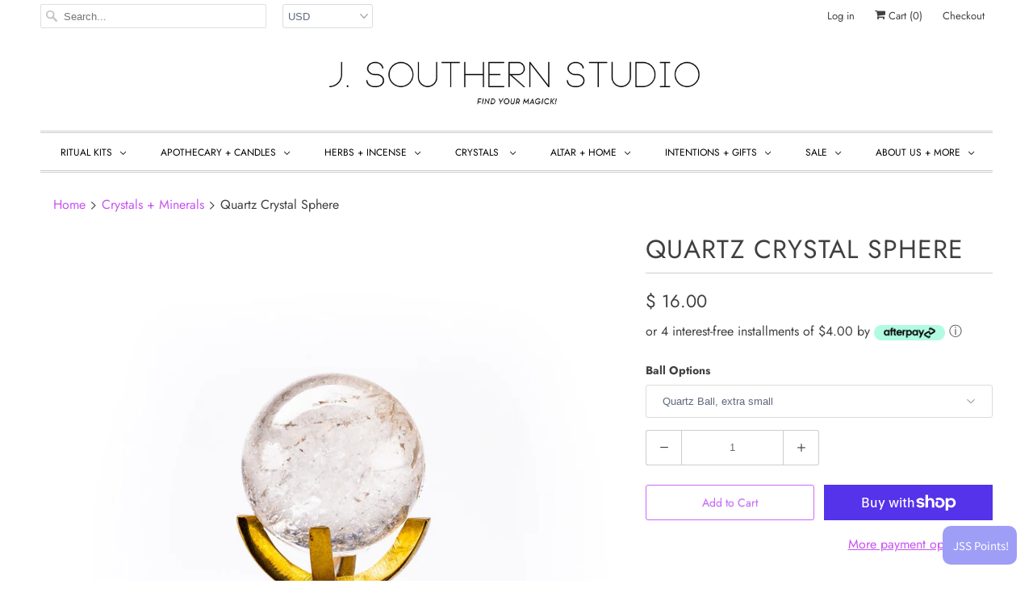

--- FILE ---
content_type: text/html; charset=utf-8
request_url: https://www.jsouthernstudio.com/collections/crystals-minerals/products/quartz-crystal-ball
body_size: 60620
content:
<!DOCTYPE html>
<html lang="en">
  <head>









    <meta charset="utf-8">
    <meta http-equiv="cleartype" content="on">
    <meta name="robots" content="index,follow">

    
    <title>JSouthernStudio - Quartz Crystal Sphere</title>

    
      <meta name="description" content="Quartz is the most abundant mineral on earth, and has the most variations of any mineral. These gorgeous crystal balls are essential for any collector, and can be used in various" />
    

    

<meta name="author" content="JSouthernStudio">
<meta property="og:url" content="https://www.jsouthernstudio.com/products/quartz-crystal-ball">
<meta property="og:site_name" content="JSouthernStudio">


  <meta property="og:type" content="product">
  <meta property="og:title" content="Quartz Crystal Sphere">
  
    <meta property="og:image" content="http://www.jsouthernstudio.com/cdn/shop/products/quartz-crystal-sphere-ball-675_600x.jpg?v=1657909410">
    <meta property="og:image:secure_url" content="https://www.jsouthernstudio.com/cdn/shop/products/quartz-crystal-sphere-ball-675_600x.jpg?v=1657909410">
    
  
    <meta property="og:image" content="http://www.jsouthernstudio.com/cdn/shop/products/quartz-crystal-sphere-ball-169_600x.jpg?v=1657909413">
    <meta property="og:image:secure_url" content="https://www.jsouthernstudio.com/cdn/shop/products/quartz-crystal-sphere-ball-169_600x.jpg?v=1657909413">
    
  
    <meta property="og:image" content="http://www.jsouthernstudio.com/cdn/shop/products/quartz-crystal-sphere-ball-440_600x.jpg?v=1657909416">
    <meta property="og:image:secure_url" content="https://www.jsouthernstudio.com/cdn/shop/products/quartz-crystal-sphere-ball-440_600x.jpg?v=1657909416">
    
  
  <meta property="og:price:amount" content="16.00">
  <meta property="og:price:currency" content="USD">


  <meta property="og:description" content="Quartz is the most abundant mineral on earth, and has the most variations of any mineral. These gorgeous crystal balls are essential for any collector, and can be used in various">




<meta name="twitter:card" content="summary">

  <meta name="twitter:title" content="Quartz Crystal Sphere">
  <meta name="twitter:description" content="Quartz is the most abundant mineral on earth, and has the most variations of any mineral. These gorgeous crystal balls are essential for any collector, and can be used in various ways for meditating, such as scrying, and look beautiful on display next to a candle or other crystals. Each will have wonderful inclusions, cracks, and other characteristics that make each unique and special. Crystal Ball stands sold separately here. Read more about how to use crystals on our blog, Esoteric Insights, here, and more about scrying here. Origin: Brazil Mohs Hardness: 6 - 7 Chakra: All, Crown Element: Storm Magic + Metaphysics + Healing: For centuries, the rock form of this mineral, known as crystal quartz, has been highly regarded in many cultures as holy and has been referred to as a &quot;master healer&quot; used for meditation and many religious practices. It is known to harness the energy of anything that">
  <meta name="twitter:image" content="https://www.jsouthernstudio.com/cdn/shop/products/quartz-crystal-sphere-ball-675_240x.jpg?v=1657909410">
  <meta name="twitter:image:width" content="240">
  <meta name="twitter:image:height" content="240">



    
      <link rel="prev" href="/collections/crystals-minerals/products/aura-quartz-spheres">
    
    
      <link rel="next" href="/collections/crystals-minerals/products/crystal-quartz-points-rough">
    

    <!-- Mobile Specific Metas -->
    <meta name="HandheldFriendly" content="True">
    <meta name="MobileOptimized" content="320">
    <meta name="viewport" content="width=device-width,initial-scale=1">
    <meta name="theme-color" content="#ffffff">

    <!-- Stylesheets for Responsive 7.0.1 -->
    <link href="//www.jsouthernstudio.com/cdn/shop/t/17/assets/styles.scss.css?v=68779961643199374161762303711" rel="stylesheet" type="text/css" media="all" />

    <!-- Icons -->
    
      <link rel="shortcut icon" type="image/x-icon" href="//www.jsouthernstudio.com/cdn/shop/files/J_Southern_Studio_Icon_Square_Flavicon_32x32.png?v=1614319736">
    
    <link rel="canonical" href="https://www.jsouthernstudio.com/products/quartz-crystal-ball" />

    

    <script src="//www.jsouthernstudio.com/cdn/shop/t/17/assets/app.js?v=131480113112695350571716421477" type="text/javascript"></script>
    <script>window.performance && window.performance.mark && window.performance.mark('shopify.content_for_header.start');</script><meta name="google-site-verification" content="BD5nPFzYyA2CQOjM0Wzu6WH6-RLissqmOaM4UeUlo-Y">
<meta name="facebook-domain-verification" content="v0j8ljs57utghn19i6lw4zwbjsy5wt">
<meta id="shopify-digital-wallet" name="shopify-digital-wallet" content="/10426996/digital_wallets/dialog">
<meta name="shopify-checkout-api-token" content="cc6524198144d6cb5fbe106c1d2dc5fe">
<meta id="in-context-paypal-metadata" data-shop-id="10426996" data-venmo-supported="false" data-environment="production" data-locale="en_US" data-paypal-v4="true" data-currency="USD">
<link rel="alternate" type="application/json+oembed" href="https://www.jsouthernstudio.com/products/quartz-crystal-ball.oembed">
<script async="async" src="/checkouts/internal/preloads.js?locale=en-US"></script>
<link rel="preconnect" href="https://shop.app" crossorigin="anonymous">
<script async="async" src="https://shop.app/checkouts/internal/preloads.js?locale=en-US&shop_id=10426996" crossorigin="anonymous"></script>
<script id="shopify-features" type="application/json">{"accessToken":"cc6524198144d6cb5fbe106c1d2dc5fe","betas":["rich-media-storefront-analytics"],"domain":"www.jsouthernstudio.com","predictiveSearch":true,"shopId":10426996,"locale":"en"}</script>
<script>var Shopify = Shopify || {};
Shopify.shop = "jsouthernstudio.myshopify.com";
Shopify.locale = "en";
Shopify.currency = {"active":"USD","rate":"1.0"};
Shopify.country = "US";
Shopify.theme = {"name":"Responsive [Afterpay reintegrate 7\/24\/20]","id":81456365655,"schema_name":"Responsive","schema_version":"7.0.1","theme_store_id":304,"role":"main"};
Shopify.theme.handle = "null";
Shopify.theme.style = {"id":null,"handle":null};
Shopify.cdnHost = "www.jsouthernstudio.com/cdn";
Shopify.routes = Shopify.routes || {};
Shopify.routes.root = "/";</script>
<script type="module">!function(o){(o.Shopify=o.Shopify||{}).modules=!0}(window);</script>
<script>!function(o){function n(){var o=[];function n(){o.push(Array.prototype.slice.apply(arguments))}return n.q=o,n}var t=o.Shopify=o.Shopify||{};t.loadFeatures=n(),t.autoloadFeatures=n()}(window);</script>
<script>
  window.ShopifyPay = window.ShopifyPay || {};
  window.ShopifyPay.apiHost = "shop.app\/pay";
  window.ShopifyPay.redirectState = null;
</script>
<script id="shop-js-analytics" type="application/json">{"pageType":"product"}</script>
<script defer="defer" async type="module" src="//www.jsouthernstudio.com/cdn/shopifycloud/shop-js/modules/v2/client.init-shop-cart-sync_DlSlHazZ.en.esm.js"></script>
<script defer="defer" async type="module" src="//www.jsouthernstudio.com/cdn/shopifycloud/shop-js/modules/v2/chunk.common_D16XZWos.esm.js"></script>
<script type="module">
  await import("//www.jsouthernstudio.com/cdn/shopifycloud/shop-js/modules/v2/client.init-shop-cart-sync_DlSlHazZ.en.esm.js");
await import("//www.jsouthernstudio.com/cdn/shopifycloud/shop-js/modules/v2/chunk.common_D16XZWos.esm.js");

  window.Shopify.SignInWithShop?.initShopCartSync?.({"fedCMEnabled":true,"windoidEnabled":true});

</script>
<script>
  window.Shopify = window.Shopify || {};
  if (!window.Shopify.featureAssets) window.Shopify.featureAssets = {};
  window.Shopify.featureAssets['shop-js'] = {"shop-cart-sync":["modules/v2/client.shop-cart-sync_DKWYiEUO.en.esm.js","modules/v2/chunk.common_D16XZWos.esm.js"],"init-fed-cm":["modules/v2/client.init-fed-cm_vfPMjZAC.en.esm.js","modules/v2/chunk.common_D16XZWos.esm.js"],"init-shop-email-lookup-coordinator":["modules/v2/client.init-shop-email-lookup-coordinator_CR38P6MB.en.esm.js","modules/v2/chunk.common_D16XZWos.esm.js"],"init-shop-cart-sync":["modules/v2/client.init-shop-cart-sync_DlSlHazZ.en.esm.js","modules/v2/chunk.common_D16XZWos.esm.js"],"shop-cash-offers":["modules/v2/client.shop-cash-offers_CJw4IQ6B.en.esm.js","modules/v2/chunk.common_D16XZWos.esm.js","modules/v2/chunk.modal_UwFWkumu.esm.js"],"shop-toast-manager":["modules/v2/client.shop-toast-manager_BY778Uv6.en.esm.js","modules/v2/chunk.common_D16XZWos.esm.js"],"init-windoid":["modules/v2/client.init-windoid_DVhZdEm3.en.esm.js","modules/v2/chunk.common_D16XZWos.esm.js"],"shop-button":["modules/v2/client.shop-button_D2ZzKUPa.en.esm.js","modules/v2/chunk.common_D16XZWos.esm.js"],"avatar":["modules/v2/client.avatar_BTnouDA3.en.esm.js"],"init-customer-accounts-sign-up":["modules/v2/client.init-customer-accounts-sign-up_CQZUmjGN.en.esm.js","modules/v2/client.shop-login-button_Cu5K-F7X.en.esm.js","modules/v2/chunk.common_D16XZWos.esm.js","modules/v2/chunk.modal_UwFWkumu.esm.js"],"pay-button":["modules/v2/client.pay-button_CcBqbGU7.en.esm.js","modules/v2/chunk.common_D16XZWos.esm.js"],"init-shop-for-new-customer-accounts":["modules/v2/client.init-shop-for-new-customer-accounts_B5DR5JTE.en.esm.js","modules/v2/client.shop-login-button_Cu5K-F7X.en.esm.js","modules/v2/chunk.common_D16XZWos.esm.js","modules/v2/chunk.modal_UwFWkumu.esm.js"],"shop-login-button":["modules/v2/client.shop-login-button_Cu5K-F7X.en.esm.js","modules/v2/chunk.common_D16XZWos.esm.js","modules/v2/chunk.modal_UwFWkumu.esm.js"],"shop-follow-button":["modules/v2/client.shop-follow-button_BX8Slf17.en.esm.js","modules/v2/chunk.common_D16XZWos.esm.js","modules/v2/chunk.modal_UwFWkumu.esm.js"],"init-customer-accounts":["modules/v2/client.init-customer-accounts_DjKkmQ2w.en.esm.js","modules/v2/client.shop-login-button_Cu5K-F7X.en.esm.js","modules/v2/chunk.common_D16XZWos.esm.js","modules/v2/chunk.modal_UwFWkumu.esm.js"],"lead-capture":["modules/v2/client.lead-capture_ChWCg7nV.en.esm.js","modules/v2/chunk.common_D16XZWos.esm.js","modules/v2/chunk.modal_UwFWkumu.esm.js"],"checkout-modal":["modules/v2/client.checkout-modal_DPnpVyv-.en.esm.js","modules/v2/chunk.common_D16XZWos.esm.js","modules/v2/chunk.modal_UwFWkumu.esm.js"],"shop-login":["modules/v2/client.shop-login_leRXJtcZ.en.esm.js","modules/v2/chunk.common_D16XZWos.esm.js","modules/v2/chunk.modal_UwFWkumu.esm.js"],"payment-terms":["modules/v2/client.payment-terms_Bp9K0NXD.en.esm.js","modules/v2/chunk.common_D16XZWos.esm.js","modules/v2/chunk.modal_UwFWkumu.esm.js"]};
</script>
<script>(function() {
  var isLoaded = false;
  function asyncLoad() {
    if (isLoaded) return;
    isLoaded = true;
    var urls = ["\/\/www.powr.io\/powr.js?powr-token=jsouthernstudio.myshopify.com\u0026external-type=shopify\u0026shop=jsouthernstudio.myshopify.com","https:\/\/formbuilder.hulkapps.com\/skeletopapp.js?shop=jsouthernstudio.myshopify.com","https:\/\/chimpstatic.com\/mcjs-connected\/js\/users\/91291c31f0d229eb85f6c9712\/a397345b4089405128a2f97da.js?shop=jsouthernstudio.myshopify.com","https:\/\/static.rechargecdn.com\/assets\/js\/widget.min.js?shop=jsouthernstudio.myshopify.com","https:\/\/cdn.routeapp.io\/route-widget-shopify\/v2\/route-widget-shopify-stable-v2.min.js?shop=jsouthernstudio.myshopify.com","\/\/cdn.slicktext.com\/scripts\/stag.min.js?ut=4a15e36428d1e6176fa0e5c602ab724f\u0026shop=jsouthernstudio.myshopify.com","https:\/\/tools.luckyorange.com\/core\/lo.js?site-id=498e03cc\u0026shop=jsouthernstudio.myshopify.com","https:\/\/cdn.shopify.com\/s\/files\/1\/1042\/6996\/t\/17\/assets\/subscribe-it.js?v=1689727477\u0026shop=jsouthernstudio.myshopify.com","https:\/\/storage.nfcube.com\/instafeed-bcae1cda30c47283e312d91de97afc28.js?shop=jsouthernstudio.myshopify.com","https:\/\/cdn.hextom.com\/js\/eventpromotionbar.js?shop=jsouthernstudio.myshopify.com","https:\/\/cdn.hextom.com\/js\/freeshippingbar.js?shop=jsouthernstudio.myshopify.com"];
    for (var i = 0; i < urls.length; i++) {
      var s = document.createElement('script');
      s.type = 'text/javascript';
      s.async = true;
      s.src = urls[i];
      var x = document.getElementsByTagName('script')[0];
      x.parentNode.insertBefore(s, x);
    }
  };
  if(window.attachEvent) {
    window.attachEvent('onload', asyncLoad);
  } else {
    window.addEventListener('load', asyncLoad, false);
  }
})();</script>
<script id="__st">var __st={"a":10426996,"offset":-28800,"reqid":"c4f779dc-677c-4cd2-8654-fe2851eda7a0-1768584519","pageurl":"www.jsouthernstudio.com\/collections\/crystals-minerals\/products\/quartz-crystal-ball","u":"784db8785390","p":"product","rtyp":"product","rid":1400230412375};</script>
<script>window.ShopifyPaypalV4VisibilityTracking = true;</script>
<script id="captcha-bootstrap">!function(){'use strict';const t='contact',e='account',n='new_comment',o=[[t,t],['blogs',n],['comments',n],[t,'customer']],c=[[e,'customer_login'],[e,'guest_login'],[e,'recover_customer_password'],[e,'create_customer']],r=t=>t.map((([t,e])=>`form[action*='/${t}']:not([data-nocaptcha='true']) input[name='form_type'][value='${e}']`)).join(','),a=t=>()=>t?[...document.querySelectorAll(t)].map((t=>t.form)):[];function s(){const t=[...o],e=r(t);return a(e)}const i='password',u='form_key',d=['recaptcha-v3-token','g-recaptcha-response','h-captcha-response',i],f=()=>{try{return window.sessionStorage}catch{return}},m='__shopify_v',_=t=>t.elements[u];function p(t,e,n=!1){try{const o=window.sessionStorage,c=JSON.parse(o.getItem(e)),{data:r}=function(t){const{data:e,action:n}=t;return t[m]||n?{data:e,action:n}:{data:t,action:n}}(c);for(const[e,n]of Object.entries(r))t.elements[e]&&(t.elements[e].value=n);n&&o.removeItem(e)}catch(o){console.error('form repopulation failed',{error:o})}}const l='form_type',E='cptcha';function T(t){t.dataset[E]=!0}const w=window,h=w.document,L='Shopify',v='ce_forms',y='captcha';let A=!1;((t,e)=>{const n=(g='f06e6c50-85a8-45c8-87d0-21a2b65856fe',I='https://cdn.shopify.com/shopifycloud/storefront-forms-hcaptcha/ce_storefront_forms_captcha_hcaptcha.v1.5.2.iife.js',D={infoText:'Protected by hCaptcha',privacyText:'Privacy',termsText:'Terms'},(t,e,n)=>{const o=w[L][v],c=o.bindForm;if(c)return c(t,g,e,D).then(n);var r;o.q.push([[t,g,e,D],n]),r=I,A||(h.body.append(Object.assign(h.createElement('script'),{id:'captcha-provider',async:!0,src:r})),A=!0)});var g,I,D;w[L]=w[L]||{},w[L][v]=w[L][v]||{},w[L][v].q=[],w[L][y]=w[L][y]||{},w[L][y].protect=function(t,e){n(t,void 0,e),T(t)},Object.freeze(w[L][y]),function(t,e,n,w,h,L){const[v,y,A,g]=function(t,e,n){const i=e?o:[],u=t?c:[],d=[...i,...u],f=r(d),m=r(i),_=r(d.filter((([t,e])=>n.includes(e))));return[a(f),a(m),a(_),s()]}(w,h,L),I=t=>{const e=t.target;return e instanceof HTMLFormElement?e:e&&e.form},D=t=>v().includes(t);t.addEventListener('submit',(t=>{const e=I(t);if(!e)return;const n=D(e)&&!e.dataset.hcaptchaBound&&!e.dataset.recaptchaBound,o=_(e),c=g().includes(e)&&(!o||!o.value);(n||c)&&t.preventDefault(),c&&!n&&(function(t){try{if(!f())return;!function(t){const e=f();if(!e)return;const n=_(t);if(!n)return;const o=n.value;o&&e.removeItem(o)}(t);const e=Array.from(Array(32),(()=>Math.random().toString(36)[2])).join('');!function(t,e){_(t)||t.append(Object.assign(document.createElement('input'),{type:'hidden',name:u})),t.elements[u].value=e}(t,e),function(t,e){const n=f();if(!n)return;const o=[...t.querySelectorAll(`input[type='${i}']`)].map((({name:t})=>t)),c=[...d,...o],r={};for(const[a,s]of new FormData(t).entries())c.includes(a)||(r[a]=s);n.setItem(e,JSON.stringify({[m]:1,action:t.action,data:r}))}(t,e)}catch(e){console.error('failed to persist form',e)}}(e),e.submit())}));const S=(t,e)=>{t&&!t.dataset[E]&&(n(t,e.some((e=>e===t))),T(t))};for(const o of['focusin','change'])t.addEventListener(o,(t=>{const e=I(t);D(e)&&S(e,y())}));const B=e.get('form_key'),M=e.get(l),P=B&&M;t.addEventListener('DOMContentLoaded',(()=>{const t=y();if(P)for(const e of t)e.elements[l].value===M&&p(e,B);[...new Set([...A(),...v().filter((t=>'true'===t.dataset.shopifyCaptcha))])].forEach((e=>S(e,t)))}))}(h,new URLSearchParams(w.location.search),n,t,e,['guest_login'])})(!0,!0)}();</script>
<script integrity="sha256-4kQ18oKyAcykRKYeNunJcIwy7WH5gtpwJnB7kiuLZ1E=" data-source-attribution="shopify.loadfeatures" defer="defer" src="//www.jsouthernstudio.com/cdn/shopifycloud/storefront/assets/storefront/load_feature-a0a9edcb.js" crossorigin="anonymous"></script>
<script crossorigin="anonymous" defer="defer" src="//www.jsouthernstudio.com/cdn/shopifycloud/storefront/assets/shopify_pay/storefront-65b4c6d7.js?v=20250812"></script>
<script data-source-attribution="shopify.dynamic_checkout.dynamic.init">var Shopify=Shopify||{};Shopify.PaymentButton=Shopify.PaymentButton||{isStorefrontPortableWallets:!0,init:function(){window.Shopify.PaymentButton.init=function(){};var t=document.createElement("script");t.src="https://www.jsouthernstudio.com/cdn/shopifycloud/portable-wallets/latest/portable-wallets.en.js",t.type="module",document.head.appendChild(t)}};
</script>
<script data-source-attribution="shopify.dynamic_checkout.buyer_consent">
  function portableWalletsHideBuyerConsent(e){var t=document.getElementById("shopify-buyer-consent"),n=document.getElementById("shopify-subscription-policy-button");t&&n&&(t.classList.add("hidden"),t.setAttribute("aria-hidden","true"),n.removeEventListener("click",e))}function portableWalletsShowBuyerConsent(e){var t=document.getElementById("shopify-buyer-consent"),n=document.getElementById("shopify-subscription-policy-button");t&&n&&(t.classList.remove("hidden"),t.removeAttribute("aria-hidden"),n.addEventListener("click",e))}window.Shopify?.PaymentButton&&(window.Shopify.PaymentButton.hideBuyerConsent=portableWalletsHideBuyerConsent,window.Shopify.PaymentButton.showBuyerConsent=portableWalletsShowBuyerConsent);
</script>
<script>
  function portableWalletsCleanup(e){e&&e.src&&console.error("Failed to load portable wallets script "+e.src);var t=document.querySelectorAll("shopify-accelerated-checkout .shopify-payment-button__skeleton, shopify-accelerated-checkout-cart .wallet-cart-button__skeleton"),e=document.getElementById("shopify-buyer-consent");for(let e=0;e<t.length;e++)t[e].remove();e&&e.remove()}function portableWalletsNotLoadedAsModule(e){e instanceof ErrorEvent&&"string"==typeof e.message&&e.message.includes("import.meta")&&"string"==typeof e.filename&&e.filename.includes("portable-wallets")&&(window.removeEventListener("error",portableWalletsNotLoadedAsModule),window.Shopify.PaymentButton.failedToLoad=e,"loading"===document.readyState?document.addEventListener("DOMContentLoaded",window.Shopify.PaymentButton.init):window.Shopify.PaymentButton.init())}window.addEventListener("error",portableWalletsNotLoadedAsModule);
</script>

<script type="module" src="https://www.jsouthernstudio.com/cdn/shopifycloud/portable-wallets/latest/portable-wallets.en.js" onError="portableWalletsCleanup(this)" crossorigin="anonymous"></script>
<script nomodule>
  document.addEventListener("DOMContentLoaded", portableWalletsCleanup);
</script>

<link id="shopify-accelerated-checkout-styles" rel="stylesheet" media="screen" href="https://www.jsouthernstudio.com/cdn/shopifycloud/portable-wallets/latest/accelerated-checkout-backwards-compat.css" crossorigin="anonymous">
<style id="shopify-accelerated-checkout-cart">
        #shopify-buyer-consent {
  margin-top: 1em;
  display: inline-block;
  width: 100%;
}

#shopify-buyer-consent.hidden {
  display: none;
}

#shopify-subscription-policy-button {
  background: none;
  border: none;
  padding: 0;
  text-decoration: underline;
  font-size: inherit;
  cursor: pointer;
}

#shopify-subscription-policy-button::before {
  box-shadow: none;
}

      </style>

<script>window.performance && window.performance.mark && window.performance.mark('shopify.content_for_header.end');</script>

    <noscript>
      <style>
        .slides > li:first-child {display: block;}
        .image__fallback {
          width: 100vw;
          display: block !important;
          max-width: 100vw !important;
          margin-bottom: 0;
        }
        .no-js-only {
          display: inherit !important;
        }
        .icon-cart.cart-button {
          display: none;
        }
        .lazyload {
          opacity: 1;
          -webkit-filter: blur(0);
          filter: blur(0);
        }
        .animate_right,
        .animate_left,
        .animate_up,
        .animate_down {
          opacity: 1;
        }
        .flexslider .slides>li {
          display: block;
        }
        .product_section .product_form {
          opacity: 1;
        }
        .multi_select,
        form .select {
          display: block !important;
        }
        .swatch_options {
          display: none;
        }
      </style>
    </noscript>

    <script>
  !function(t,n){function o(n){var o=t.getElementsByTagName("script")[0],i=t.createElement("script");i.src=n,i.crossOrigin="",o.parentNode.insertBefore(i,o)}if(!n.isLoyaltyLion){window.loyaltylion=n,void 0===window.lion&&(window.lion=n),n.version=2,n.isLoyaltyLion=!0;var i=new Date,e=i.getFullYear().toString()+i.getMonth().toString()+i.getDate().toString();o("https://sdk.loyaltylion.net/static/2/loader.js?t="+e);var r=!1;n.init=function(t){if(r)throw new Error("Cannot call lion.init more than once");r=!0;var a=n._token=t.token;if(!a)throw new Error("Token must be supplied to lion.init");for(var l=[],s="_push configure bootstrap shutdown on removeListener authenticateCustomer".split(" "),c=0;c<s.length;c+=1)!function(t,n){t[n]=function(){l.push([n,Array.prototype.slice.call(arguments,0)])}}(n,s[c]);o("https://sdk.loyaltylion.net/sdk/start/"+a+".js?t="+e+i.getHours().toString()),n._initData=t,n._buffer=l}}}(document,window.loyaltylion||[]);

  
    
      loyaltylion.init({ token: "b1fdba797f1973809b854bae70124b65" });
    
  
</script>
  
  <!-- BEGIN app block: shopify://apps/bm-country-blocker-ip-blocker/blocks/boostmark-blocker/bf9db4b9-be4b-45e1-8127-bbcc07d93e7e -->

  <script src="https://cdn.shopify.com/extensions/019b300f-1323-7b7a-bda2-a589132c3189/boostymark-regionblock-71/assets/blocker.js?v=4&shop=jsouthernstudio.myshopify.com" async></script>
  <script src="https://cdn.shopify.com/extensions/019b300f-1323-7b7a-bda2-a589132c3189/boostymark-regionblock-71/assets/jk4ukh.js?c=6&shop=jsouthernstudio.myshopify.com" async></script>

  
    <script async>
      function _0x3f8f(_0x223ce8,_0x21bbeb){var _0x6fb9ec=_0x6fb9();return _0x3f8f=function(_0x3f8f82,_0x5dbe6e){_0x3f8f82=_0x3f8f82-0x191;var _0x51bf69=_0x6fb9ec[_0x3f8f82];return _0x51bf69;},_0x3f8f(_0x223ce8,_0x21bbeb);}(function(_0x4724fe,_0xeb51bb){var _0x47dea2=_0x3f8f,_0x141c8b=_0x4724fe();while(!![]){try{var _0x4a9abe=parseInt(_0x47dea2(0x1af))/0x1*(-parseInt(_0x47dea2(0x1aa))/0x2)+-parseInt(_0x47dea2(0x1a7))/0x3*(parseInt(_0x47dea2(0x192))/0x4)+parseInt(_0x47dea2(0x1a3))/0x5*(parseInt(_0x47dea2(0x1a6))/0x6)+-parseInt(_0x47dea2(0x19d))/0x7*(-parseInt(_0x47dea2(0x191))/0x8)+-parseInt(_0x47dea2(0x1a4))/0x9*(parseInt(_0x47dea2(0x196))/0xa)+-parseInt(_0x47dea2(0x1a0))/0xb+parseInt(_0x47dea2(0x198))/0xc;if(_0x4a9abe===_0xeb51bb)break;else _0x141c8b['push'](_0x141c8b['shift']());}catch(_0x5bdae7){_0x141c8b['push'](_0x141c8b['shift']());}}}(_0x6fb9,0x2b917),function e(){var _0x379294=_0x3f8f;window[_0x379294(0x19f)]=![];var _0x59af3b=new MutationObserver(function(_0x10185c){var _0x39bea0=_0x379294;_0x10185c[_0x39bea0(0x19b)](function(_0x486a2e){var _0x1ea3a0=_0x39bea0;_0x486a2e['addedNodes'][_0x1ea3a0(0x19b)](function(_0x1880c1){var _0x37d441=_0x1ea3a0;if(_0x1880c1[_0x37d441(0x193)]===_0x37d441(0x19c)&&window[_0x37d441(0x19f)]==![]){var _0x64f391=_0x1880c1['textContent']||_0x1880c1[_0x37d441(0x19e)];_0x64f391[_0x37d441(0x1ad)](_0x37d441(0x1ab))&&(window[_0x37d441(0x19f)]=!![],window['_bm_blocked_script']=_0x64f391,_0x1880c1[_0x37d441(0x194)][_0x37d441(0x1a2)](_0x1880c1),_0x59af3b[_0x37d441(0x195)]());}});});});_0x59af3b[_0x379294(0x1a9)](document[_0x379294(0x1a5)],{'childList':!![],'subtree':!![]}),setTimeout(()=>{var _0x43bd71=_0x379294;if(!window[_0x43bd71(0x1ae)]&&window['_bm_blocked']){var _0x4f89e0=document[_0x43bd71(0x1a8)](_0x43bd71(0x19a));_0x4f89e0[_0x43bd71(0x1ac)]=_0x43bd71(0x197),_0x4f89e0[_0x43bd71(0x1a1)]=window['_bm_blocked_script'],document[_0x43bd71(0x199)]['appendChild'](_0x4f89e0);}},0x2ee0);}());function _0x6fb9(){var _0x432d5b=['head','script','forEach','SCRIPT','7fPmGqS','src','_bm_blocked','1276902CZtaAd','textContent','removeChild','5xRSprd','513qTrjgw','documentElement','1459980yoQzSv','6QRCLrj','createElement','observe','33750bDyRAA','var\x20customDocumentWrite\x20=\x20function(content)','className','includes','bmExtension','11ecERGS','2776368sDqaNF','444776RGnQWH','nodeName','parentNode','disconnect','25720cFqzCY','analytics','3105336gpytKO'];_0x6fb9=function(){return _0x432d5b;};return _0x6fb9();}
    </script>
  

  

  
    <script async>
      !function(){var t;new MutationObserver(function(t,e){if(document.body&&(e.disconnect(),!window.bmExtension)){let i=document.createElement('div');i.id='bm-preload-mask',i.style.cssText='position: fixed !important; top: 0 !important; left: 0 !important; width: 100% !important; height: 100% !important; background-color: white !important; z-index: 2147483647 !important; display: block !important;',document.body.appendChild(i),setTimeout(function(){i.parentNode&&i.parentNode.removeChild(i);},1e4);}}).observe(document.documentElement,{childList:!0,subtree:!0});}();
    </script>
  

  

  













<!-- END app block --><!-- BEGIN app block: shopify://apps/hulk-form-builder/blocks/app-embed/b6b8dd14-356b-4725-a4ed-77232212b3c3 --><!-- BEGIN app snippet: hulkapps-formbuilder-theme-ext --><script type="text/javascript">
  
  if (typeof window.formbuilder_customer != "object") {
        window.formbuilder_customer = {}
  }

  window.hulkFormBuilder = {
    form_data: {},
    shop_data: {"shop_suTiOwA6y32ggahuUABihg":{"shop_uuid":"suTiOwA6y32ggahuUABihg","shop_timezone":"America\/Los_Angeles","shop_id":3827,"shop_is_after_submit_enabled":true,"shop_shopify_plan":"Basic","shop_shopify_domain":"jsouthernstudio.myshopify.com","shop_created_at":"2018-01-07T23:03:26.354-06:00","is_skip_metafield":false,"shop_deleted":false,"shop_disabled":false}},
    settings_data: {"shop_settings":{"shop_customise_msgs":[],"default_customise_msgs":{"is_required":"is required","thank_you":"Thank you! The form was submitted successfully.","processing":"Processing...","valid_data":"Please provide valid data","valid_email":"Provide valid email format","valid_tags":"HTML Tags are not allowed","valid_phone":"Provide valid phone number","valid_captcha":"Please provide valid captcha response","valid_url":"Provide valid URL","only_number_alloud":"Provide valid number in","number_less":"must be less than","number_more":"must be more than","image_must_less":"Image must be less than 20MB","image_number":"Images allowed","image_extension":"Invalid extension! Please provide image file","error_image_upload":"Error in image upload. Please try again.","error_file_upload":"Error in file upload. Please try again.","your_response":"Your response","error_form_submit":"Error occur.Please try again after sometime.","email_submitted":"Form with this email is already submitted","invalid_email_by_zerobounce":"The email address you entered appears to be invalid. Please check it and try again.","download_file":"Download file","card_details_invalid":"Your card details are invalid","card_details":"Card details","please_enter_card_details":"Please enter card details","card_number":"Card number","exp_mm":"Exp MM","exp_yy":"Exp YY","crd_cvc":"CVV","payment_value":"Payment amount","please_enter_payment_amount":"Please enter payment amount","address1":"Address line 1","address2":"Address line 2","city":"City","province":"Province","zipcode":"Zip code","country":"Country","blocked_domain":"This form does not accept addresses from","file_must_less":"File must be less than 20MB","file_extension":"Invalid extension! Please provide file","only_file_number_alloud":"files allowed","previous":"Previous","next":"Next","must_have_a_input":"Please enter at least one field.","please_enter_required_data":"Please enter required data","atleast_one_special_char":"Include at least one special character","atleast_one_lowercase_char":"Include at least one lowercase character","atleast_one_uppercase_char":"Include at least one uppercase character","atleast_one_number":"Include at least one number","must_have_8_chars":"Must have 8 characters long","be_between_8_and_12_chars":"Be between 8 and 12 characters long","please_select":"Please Select","phone_submitted":"Form with this phone number is already submitted","user_res_parse_error":"Error while submitting the form","valid_same_values":"values must be same","product_choice_clear_selection":"Clear Selection","picture_choice_clear_selection":"Clear Selection","remove_all_for_file_image_upload":"Remove All","invalid_file_type_for_image_upload":"You can't upload files of this type.","invalid_file_type_for_signature_upload":"You can't upload files of this type.","max_files_exceeded_for_file_upload":"You can not upload any more files.","max_files_exceeded_for_image_upload":"You can not upload any more files.","file_already_exist":"File already uploaded","max_limit_exceed":"You have added the maximum number of text fields.","cancel_upload_for_file_upload":"Cancel upload","cancel_upload_for_image_upload":"Cancel upload","cancel_upload_for_signature_upload":"Cancel upload"},"shop_blocked_domains":[]}},
    features_data: {"shop_plan_features":{"shop_plan_features":["unlimited-forms","full-design-customization","export-form-submissions","multiple-recipients-for-form-submissions","multiple-admin-notifications","enable-captcha","unlimited-file-uploads","save-submitted-form-data","set-auto-response-message","conditional-logic","form-banner","save-as-draft-facility","include-user-response-in-admin-email","disable-form-submission","file-upload"]}},
    shop: null,
    shop_id: null,
    plan_features: null,
    validateDoubleQuotes: false,
    assets: {
      extraFunctions: "https://cdn.shopify.com/extensions/019bb5ee-ec40-7527-955d-c1b8751eb060/form-builder-by-hulkapps-50/assets/extra-functions.js",
      extraStyles: "https://cdn.shopify.com/extensions/019bb5ee-ec40-7527-955d-c1b8751eb060/form-builder-by-hulkapps-50/assets/extra-styles.css",
      bootstrapStyles: "https://cdn.shopify.com/extensions/019bb5ee-ec40-7527-955d-c1b8751eb060/form-builder-by-hulkapps-50/assets/theme-app-extension-bootstrap.css"
    },
    translations: {
      htmlTagNotAllowed: "HTML Tags are not allowed",
      sqlQueryNotAllowed: "SQL Queries are not allowed",
      doubleQuoteNotAllowed: "Double quotes are not allowed",
      vorwerkHttpWwwNotAllowed: "The words \u0026#39;http\u0026#39; and \u0026#39;www\u0026#39; are not allowed. Please remove them and try again.",
      maxTextFieldsReached: "You have added the maximum number of text fields.",
      avoidNegativeWords: "Avoid negative words: Don\u0026#39;t use negative words in your contact message.",
      customDesignOnly: "This form is for custom designs requests. For general inquiries please contact our team at info@stagheaddesigns.com",
      zerobounceApiErrorMsg: "We couldn\u0026#39;t verify your email due to a technical issue. Please try again later.",
    }

  }

  

  window.FbThemeAppExtSettingsHash = {}
  
</script><!-- END app snippet --><!-- END app block --><!-- BEGIN app block: shopify://apps/instafeed/blocks/head-block/c447db20-095d-4a10-9725-b5977662c9d5 --><link rel="preconnect" href="https://cdn.nfcube.com/">
<link rel="preconnect" href="https://scontent.cdninstagram.com/">


  <script>
    document.addEventListener('DOMContentLoaded', function () {
      let instafeedScript = document.createElement('script');

      
        instafeedScript.src = 'https://storage.nfcube.com/instafeed-bcae1cda30c47283e312d91de97afc28.js';
      

      document.body.appendChild(instafeedScript);
    });
  </script>





<!-- END app block --><script src="https://cdn.shopify.com/extensions/019bc2d0-6182-7c57-a6b2-0b786d3800eb/event-promotion-bar-79/assets/eventpromotionbar.js" type="text/javascript" defer="defer"></script>
<script src="https://cdn.shopify.com/extensions/019bb5ee-ec40-7527-955d-c1b8751eb060/form-builder-by-hulkapps-50/assets/form-builder-script.js" type="text/javascript" defer="defer"></script>
<link href="https://monorail-edge.shopifysvc.com" rel="dns-prefetch">
<script>(function(){if ("sendBeacon" in navigator && "performance" in window) {try {var session_token_from_headers = performance.getEntriesByType('navigation')[0].serverTiming.find(x => x.name == '_s').description;} catch {var session_token_from_headers = undefined;}var session_cookie_matches = document.cookie.match(/_shopify_s=([^;]*)/);var session_token_from_cookie = session_cookie_matches && session_cookie_matches.length === 2 ? session_cookie_matches[1] : "";var session_token = session_token_from_headers || session_token_from_cookie || "";function handle_abandonment_event(e) {var entries = performance.getEntries().filter(function(entry) {return /monorail-edge.shopifysvc.com/.test(entry.name);});if (!window.abandonment_tracked && entries.length === 0) {window.abandonment_tracked = true;var currentMs = Date.now();var navigation_start = performance.timing.navigationStart;var payload = {shop_id: 10426996,url: window.location.href,navigation_start,duration: currentMs - navigation_start,session_token,page_type: "product"};window.navigator.sendBeacon("https://monorail-edge.shopifysvc.com/v1/produce", JSON.stringify({schema_id: "online_store_buyer_site_abandonment/1.1",payload: payload,metadata: {event_created_at_ms: currentMs,event_sent_at_ms: currentMs}}));}}window.addEventListener('pagehide', handle_abandonment_event);}}());</script>
<script id="web-pixels-manager-setup">(function e(e,d,r,n,o){if(void 0===o&&(o={}),!Boolean(null===(a=null===(i=window.Shopify)||void 0===i?void 0:i.analytics)||void 0===a?void 0:a.replayQueue)){var i,a;window.Shopify=window.Shopify||{};var t=window.Shopify;t.analytics=t.analytics||{};var s=t.analytics;s.replayQueue=[],s.publish=function(e,d,r){return s.replayQueue.push([e,d,r]),!0};try{self.performance.mark("wpm:start")}catch(e){}var l=function(){var e={modern:/Edge?\/(1{2}[4-9]|1[2-9]\d|[2-9]\d{2}|\d{4,})\.\d+(\.\d+|)|Firefox\/(1{2}[4-9]|1[2-9]\d|[2-9]\d{2}|\d{4,})\.\d+(\.\d+|)|Chrom(ium|e)\/(9{2}|\d{3,})\.\d+(\.\d+|)|(Maci|X1{2}).+ Version\/(15\.\d+|(1[6-9]|[2-9]\d|\d{3,})\.\d+)([,.]\d+|)( \(\w+\)|)( Mobile\/\w+|) Safari\/|Chrome.+OPR\/(9{2}|\d{3,})\.\d+\.\d+|(CPU[ +]OS|iPhone[ +]OS|CPU[ +]iPhone|CPU IPhone OS|CPU iPad OS)[ +]+(15[._]\d+|(1[6-9]|[2-9]\d|\d{3,})[._]\d+)([._]\d+|)|Android:?[ /-](13[3-9]|1[4-9]\d|[2-9]\d{2}|\d{4,})(\.\d+|)(\.\d+|)|Android.+Firefox\/(13[5-9]|1[4-9]\d|[2-9]\d{2}|\d{4,})\.\d+(\.\d+|)|Android.+Chrom(ium|e)\/(13[3-9]|1[4-9]\d|[2-9]\d{2}|\d{4,})\.\d+(\.\d+|)|SamsungBrowser\/([2-9]\d|\d{3,})\.\d+/,legacy:/Edge?\/(1[6-9]|[2-9]\d|\d{3,})\.\d+(\.\d+|)|Firefox\/(5[4-9]|[6-9]\d|\d{3,})\.\d+(\.\d+|)|Chrom(ium|e)\/(5[1-9]|[6-9]\d|\d{3,})\.\d+(\.\d+|)([\d.]+$|.*Safari\/(?![\d.]+ Edge\/[\d.]+$))|(Maci|X1{2}).+ Version\/(10\.\d+|(1[1-9]|[2-9]\d|\d{3,})\.\d+)([,.]\d+|)( \(\w+\)|)( Mobile\/\w+|) Safari\/|Chrome.+OPR\/(3[89]|[4-9]\d|\d{3,})\.\d+\.\d+|(CPU[ +]OS|iPhone[ +]OS|CPU[ +]iPhone|CPU IPhone OS|CPU iPad OS)[ +]+(10[._]\d+|(1[1-9]|[2-9]\d|\d{3,})[._]\d+)([._]\d+|)|Android:?[ /-](13[3-9]|1[4-9]\d|[2-9]\d{2}|\d{4,})(\.\d+|)(\.\d+|)|Mobile Safari.+OPR\/([89]\d|\d{3,})\.\d+\.\d+|Android.+Firefox\/(13[5-9]|1[4-9]\d|[2-9]\d{2}|\d{4,})\.\d+(\.\d+|)|Android.+Chrom(ium|e)\/(13[3-9]|1[4-9]\d|[2-9]\d{2}|\d{4,})\.\d+(\.\d+|)|Android.+(UC? ?Browser|UCWEB|U3)[ /]?(15\.([5-9]|\d{2,})|(1[6-9]|[2-9]\d|\d{3,})\.\d+)\.\d+|SamsungBrowser\/(5\.\d+|([6-9]|\d{2,})\.\d+)|Android.+MQ{2}Browser\/(14(\.(9|\d{2,})|)|(1[5-9]|[2-9]\d|\d{3,})(\.\d+|))(\.\d+|)|K[Aa][Ii]OS\/(3\.\d+|([4-9]|\d{2,})\.\d+)(\.\d+|)/},d=e.modern,r=e.legacy,n=navigator.userAgent;return n.match(d)?"modern":n.match(r)?"legacy":"unknown"}(),u="modern"===l?"modern":"legacy",c=(null!=n?n:{modern:"",legacy:""})[u],f=function(e){return[e.baseUrl,"/wpm","/b",e.hashVersion,"modern"===e.buildTarget?"m":"l",".js"].join("")}({baseUrl:d,hashVersion:r,buildTarget:u}),m=function(e){var d=e.version,r=e.bundleTarget,n=e.surface,o=e.pageUrl,i=e.monorailEndpoint;return{emit:function(e){var a=e.status,t=e.errorMsg,s=(new Date).getTime(),l=JSON.stringify({metadata:{event_sent_at_ms:s},events:[{schema_id:"web_pixels_manager_load/3.1",payload:{version:d,bundle_target:r,page_url:o,status:a,surface:n,error_msg:t},metadata:{event_created_at_ms:s}}]});if(!i)return console&&console.warn&&console.warn("[Web Pixels Manager] No Monorail endpoint provided, skipping logging."),!1;try{return self.navigator.sendBeacon.bind(self.navigator)(i,l)}catch(e){}var u=new XMLHttpRequest;try{return u.open("POST",i,!0),u.setRequestHeader("Content-Type","text/plain"),u.send(l),!0}catch(e){return console&&console.warn&&console.warn("[Web Pixels Manager] Got an unhandled error while logging to Monorail."),!1}}}}({version:r,bundleTarget:l,surface:e.surface,pageUrl:self.location.href,monorailEndpoint:e.monorailEndpoint});try{o.browserTarget=l,function(e){var d=e.src,r=e.async,n=void 0===r||r,o=e.onload,i=e.onerror,a=e.sri,t=e.scriptDataAttributes,s=void 0===t?{}:t,l=document.createElement("script"),u=document.querySelector("head"),c=document.querySelector("body");if(l.async=n,l.src=d,a&&(l.integrity=a,l.crossOrigin="anonymous"),s)for(var f in s)if(Object.prototype.hasOwnProperty.call(s,f))try{l.dataset[f]=s[f]}catch(e){}if(o&&l.addEventListener("load",o),i&&l.addEventListener("error",i),u)u.appendChild(l);else{if(!c)throw new Error("Did not find a head or body element to append the script");c.appendChild(l)}}({src:f,async:!0,onload:function(){if(!function(){var e,d;return Boolean(null===(d=null===(e=window.Shopify)||void 0===e?void 0:e.analytics)||void 0===d?void 0:d.initialized)}()){var d=window.webPixelsManager.init(e)||void 0;if(d){var r=window.Shopify.analytics;r.replayQueue.forEach((function(e){var r=e[0],n=e[1],o=e[2];d.publishCustomEvent(r,n,o)})),r.replayQueue=[],r.publish=d.publishCustomEvent,r.visitor=d.visitor,r.initialized=!0}}},onerror:function(){return m.emit({status:"failed",errorMsg:"".concat(f," has failed to load")})},sri:function(e){var d=/^sha384-[A-Za-z0-9+/=]+$/;return"string"==typeof e&&d.test(e)}(c)?c:"",scriptDataAttributes:o}),m.emit({status:"loading"})}catch(e){m.emit({status:"failed",errorMsg:(null==e?void 0:e.message)||"Unknown error"})}}})({shopId: 10426996,storefrontBaseUrl: "https://www.jsouthernstudio.com",extensionsBaseUrl: "https://extensions.shopifycdn.com/cdn/shopifycloud/web-pixels-manager",monorailEndpoint: "https://monorail-edge.shopifysvc.com/unstable/produce_batch",surface: "storefront-renderer",enabledBetaFlags: ["2dca8a86"],webPixelsConfigList: [{"id":"978649175","configuration":"{\"storeIdentity\":\"jsouthernstudio.myshopify.com\",\"baseURL\":\"https:\\\/\\\/api.printful.com\\\/shopify-pixels\"}","eventPayloadVersion":"v1","runtimeContext":"STRICT","scriptVersion":"74f275712857ab41bea9d998dcb2f9da","type":"APP","apiClientId":156624,"privacyPurposes":["ANALYTICS","MARKETING","SALE_OF_DATA"],"dataSharingAdjustments":{"protectedCustomerApprovalScopes":["read_customer_address","read_customer_email","read_customer_name","read_customer_personal_data","read_customer_phone"]}},{"id":"954630231","configuration":"{\"swymApiEndpoint\":\"https:\/\/swymstore-v3free-01.swymrelay.com\",\"swymTier\":\"v3free-01\"}","eventPayloadVersion":"v1","runtimeContext":"STRICT","scriptVersion":"5b6f6917e306bc7f24523662663331c0","type":"APP","apiClientId":1350849,"privacyPurposes":["ANALYTICS","MARKETING","PREFERENCES"],"dataSharingAdjustments":{"protectedCustomerApprovalScopes":["read_customer_email","read_customer_name","read_customer_personal_data","read_customer_phone"]}},{"id":"391807063","configuration":"{\"config\":\"{\\\"pixel_id\\\":\\\"G-8CWGDJZFQX\\\",\\\"target_country\\\":\\\"US\\\",\\\"gtag_events\\\":[{\\\"type\\\":\\\"begin_checkout\\\",\\\"action_label\\\":\\\"G-8CWGDJZFQX\\\"},{\\\"type\\\":\\\"search\\\",\\\"action_label\\\":\\\"G-8CWGDJZFQX\\\"},{\\\"type\\\":\\\"view_item\\\",\\\"action_label\\\":[\\\"G-8CWGDJZFQX\\\",\\\"MC-ZX6SRKJH4R\\\"]},{\\\"type\\\":\\\"purchase\\\",\\\"action_label\\\":[\\\"G-8CWGDJZFQX\\\",\\\"MC-ZX6SRKJH4R\\\"]},{\\\"type\\\":\\\"page_view\\\",\\\"action_label\\\":[\\\"G-8CWGDJZFQX\\\",\\\"MC-ZX6SRKJH4R\\\"]},{\\\"type\\\":\\\"add_payment_info\\\",\\\"action_label\\\":\\\"G-8CWGDJZFQX\\\"},{\\\"type\\\":\\\"add_to_cart\\\",\\\"action_label\\\":\\\"G-8CWGDJZFQX\\\"}],\\\"enable_monitoring_mode\\\":false}\"}","eventPayloadVersion":"v1","runtimeContext":"OPEN","scriptVersion":"b2a88bafab3e21179ed38636efcd8a93","type":"APP","apiClientId":1780363,"privacyPurposes":[],"dataSharingAdjustments":{"protectedCustomerApprovalScopes":["read_customer_address","read_customer_email","read_customer_name","read_customer_personal_data","read_customer_phone"]}},{"id":"315195479","configuration":"{\"pixelCode\":\"CL610DBC77UCCR85HBKG\"}","eventPayloadVersion":"v1","runtimeContext":"STRICT","scriptVersion":"22e92c2ad45662f435e4801458fb78cc","type":"APP","apiClientId":4383523,"privacyPurposes":["ANALYTICS","MARKETING","SALE_OF_DATA"],"dataSharingAdjustments":{"protectedCustomerApprovalScopes":["read_customer_address","read_customer_email","read_customer_name","read_customer_personal_data","read_customer_phone"]}},{"id":"163414103","configuration":"{\"pixel_id\":\"1414471028653442\",\"pixel_type\":\"facebook_pixel\",\"metaapp_system_user_token\":\"-\"}","eventPayloadVersion":"v1","runtimeContext":"OPEN","scriptVersion":"ca16bc87fe92b6042fbaa3acc2fbdaa6","type":"APP","apiClientId":2329312,"privacyPurposes":["ANALYTICS","MARKETING","SALE_OF_DATA"],"dataSharingAdjustments":{"protectedCustomerApprovalScopes":["read_customer_address","read_customer_email","read_customer_name","read_customer_personal_data","read_customer_phone"]}},{"id":"92602455","configuration":"{\"integrationID\":\"4074\"}","eventPayloadVersion":"v1","runtimeContext":"STRICT","scriptVersion":"2123ee9ef6da30d9d29bde9dbccc14d6","type":"APP","apiClientId":2382190,"privacyPurposes":["ANALYTICS","MARKETING","SALE_OF_DATA"],"dataSharingAdjustments":{"protectedCustomerApprovalScopes":["read_customer_address","read_customer_email","read_customer_name","read_customer_personal_data","read_customer_phone"]}},{"id":"45940823","configuration":"{\"tagID\":\"2616319002438\"}","eventPayloadVersion":"v1","runtimeContext":"STRICT","scriptVersion":"18031546ee651571ed29edbe71a3550b","type":"APP","apiClientId":3009811,"privacyPurposes":["ANALYTICS","MARKETING","SALE_OF_DATA"],"dataSharingAdjustments":{"protectedCustomerApprovalScopes":["read_customer_address","read_customer_email","read_customer_name","read_customer_personal_data","read_customer_phone"]}},{"id":"852055","configuration":"{\"siteId\":\"498e03cc\",\"environment\":\"production\"}","eventPayloadVersion":"v1","runtimeContext":"STRICT","scriptVersion":"c66f5762e80601f1bfc6799b894f5761","type":"APP","apiClientId":187969,"privacyPurposes":["ANALYTICS","MARKETING","SALE_OF_DATA"],"dataSharingAdjustments":{"protectedCustomerApprovalScopes":[]}},{"id":"shopify-app-pixel","configuration":"{}","eventPayloadVersion":"v1","runtimeContext":"STRICT","scriptVersion":"0450","apiClientId":"shopify-pixel","type":"APP","privacyPurposes":["ANALYTICS","MARKETING"]},{"id":"shopify-custom-pixel","eventPayloadVersion":"v1","runtimeContext":"LAX","scriptVersion":"0450","apiClientId":"shopify-pixel","type":"CUSTOM","privacyPurposes":["ANALYTICS","MARKETING"]}],isMerchantRequest: false,initData: {"shop":{"name":"JSouthernStudio","paymentSettings":{"currencyCode":"USD"},"myshopifyDomain":"jsouthernstudio.myshopify.com","countryCode":"US","storefrontUrl":"https:\/\/www.jsouthernstudio.com"},"customer":null,"cart":null,"checkout":null,"productVariants":[{"price":{"amount":16.0,"currencyCode":"USD"},"product":{"title":"Quartz Crystal Sphere","vendor":"J. Southern Studio","id":"1400230412375","untranslatedTitle":"Quartz Crystal Sphere","url":"\/products\/quartz-crystal-ball","type":"Crystals"},"id":"39247943958615","image":{"src":"\/\/www.jsouthernstudio.com\/cdn\/shop\/products\/quartz-crystal-sphere-ball-675.jpg?v=1657909410"},"sku":"","title":"Quartz Ball, extra small","untranslatedTitle":"Quartz Ball, extra small"},{"price":{"amount":25.0,"currencyCode":"USD"},"product":{"title":"Quartz Crystal Sphere","vendor":"J. Southern Studio","id":"1400230412375","untranslatedTitle":"Quartz Crystal Sphere","url":"\/products\/quartz-crystal-ball","type":"Crystals"},"id":"12747572576343","image":{"src":"\/\/www.jsouthernstudio.com\/cdn\/shop\/products\/quartz-crystal-sphere-ball-675.jpg?v=1657909410"},"sku":"","title":"Quartz Ball, small","untranslatedTitle":"Quartz Ball, small"},{"price":{"amount":40.0,"currencyCode":"USD"},"product":{"title":"Quartz Crystal Sphere","vendor":"J. Southern Studio","id":"1400230412375","untranslatedTitle":"Quartz Crystal Sphere","url":"\/products\/quartz-crystal-ball","type":"Crystals"},"id":"19669607841879","image":{"src":"\/\/www.jsouthernstudio.com\/cdn\/shop\/products\/quartz-crystal-sphere-ball-675.jpg?v=1657909410"},"sku":"","title":"Quartz Ball, medium","untranslatedTitle":"Quartz Ball, medium"}],"purchasingCompany":null},},"https://www.jsouthernstudio.com/cdn","fcfee988w5aeb613cpc8e4bc33m6693e112",{"modern":"","legacy":""},{"shopId":"10426996","storefrontBaseUrl":"https:\/\/www.jsouthernstudio.com","extensionBaseUrl":"https:\/\/extensions.shopifycdn.com\/cdn\/shopifycloud\/web-pixels-manager","surface":"storefront-renderer","enabledBetaFlags":"[\"2dca8a86\"]","isMerchantRequest":"false","hashVersion":"fcfee988w5aeb613cpc8e4bc33m6693e112","publish":"custom","events":"[[\"page_viewed\",{}],[\"product_viewed\",{\"productVariant\":{\"price\":{\"amount\":16.0,\"currencyCode\":\"USD\"},\"product\":{\"title\":\"Quartz Crystal Sphere\",\"vendor\":\"J. Southern Studio\",\"id\":\"1400230412375\",\"untranslatedTitle\":\"Quartz Crystal Sphere\",\"url\":\"\/products\/quartz-crystal-ball\",\"type\":\"Crystals\"},\"id\":\"39247943958615\",\"image\":{\"src\":\"\/\/www.jsouthernstudio.com\/cdn\/shop\/products\/quartz-crystal-sphere-ball-675.jpg?v=1657909410\"},\"sku\":\"\",\"title\":\"Quartz Ball, extra small\",\"untranslatedTitle\":\"Quartz Ball, extra small\"}}]]"});</script><script>
  window.ShopifyAnalytics = window.ShopifyAnalytics || {};
  window.ShopifyAnalytics.meta = window.ShopifyAnalytics.meta || {};
  window.ShopifyAnalytics.meta.currency = 'USD';
  var meta = {"product":{"id":1400230412375,"gid":"gid:\/\/shopify\/Product\/1400230412375","vendor":"J. Southern Studio","type":"Crystals","handle":"quartz-crystal-ball","variants":[{"id":39247943958615,"price":1600,"name":"Quartz Crystal Sphere - Quartz Ball, extra small","public_title":"Quartz Ball, extra small","sku":""},{"id":12747572576343,"price":2500,"name":"Quartz Crystal Sphere - Quartz Ball, small","public_title":"Quartz Ball, small","sku":""},{"id":19669607841879,"price":4000,"name":"Quartz Crystal Sphere - Quartz Ball, medium","public_title":"Quartz Ball, medium","sku":""}],"remote":false},"page":{"pageType":"product","resourceType":"product","resourceId":1400230412375,"requestId":"c4f779dc-677c-4cd2-8654-fe2851eda7a0-1768584519"}};
  for (var attr in meta) {
    window.ShopifyAnalytics.meta[attr] = meta[attr];
  }
</script>
<script class="analytics">
  (function () {
    var customDocumentWrite = function(content) {
      var jquery = null;

      if (window.jQuery) {
        jquery = window.jQuery;
      } else if (window.Checkout && window.Checkout.$) {
        jquery = window.Checkout.$;
      }

      if (jquery) {
        jquery('body').append(content);
      }
    };

    var hasLoggedConversion = function(token) {
      if (token) {
        return document.cookie.indexOf('loggedConversion=' + token) !== -1;
      }
      return false;
    }

    var setCookieIfConversion = function(token) {
      if (token) {
        var twoMonthsFromNow = new Date(Date.now());
        twoMonthsFromNow.setMonth(twoMonthsFromNow.getMonth() + 2);

        document.cookie = 'loggedConversion=' + token + '; expires=' + twoMonthsFromNow;
      }
    }

    var trekkie = window.ShopifyAnalytics.lib = window.trekkie = window.trekkie || [];
    if (trekkie.integrations) {
      return;
    }
    trekkie.methods = [
      'identify',
      'page',
      'ready',
      'track',
      'trackForm',
      'trackLink'
    ];
    trekkie.factory = function(method) {
      return function() {
        var args = Array.prototype.slice.call(arguments);
        args.unshift(method);
        trekkie.push(args);
        return trekkie;
      };
    };
    for (var i = 0; i < trekkie.methods.length; i++) {
      var key = trekkie.methods[i];
      trekkie[key] = trekkie.factory(key);
    }
    trekkie.load = function(config) {
      trekkie.config = config || {};
      trekkie.config.initialDocumentCookie = document.cookie;
      var first = document.getElementsByTagName('script')[0];
      var script = document.createElement('script');
      script.type = 'text/javascript';
      script.onerror = function(e) {
        var scriptFallback = document.createElement('script');
        scriptFallback.type = 'text/javascript';
        scriptFallback.onerror = function(error) {
                var Monorail = {
      produce: function produce(monorailDomain, schemaId, payload) {
        var currentMs = new Date().getTime();
        var event = {
          schema_id: schemaId,
          payload: payload,
          metadata: {
            event_created_at_ms: currentMs,
            event_sent_at_ms: currentMs
          }
        };
        return Monorail.sendRequest("https://" + monorailDomain + "/v1/produce", JSON.stringify(event));
      },
      sendRequest: function sendRequest(endpointUrl, payload) {
        // Try the sendBeacon API
        if (window && window.navigator && typeof window.navigator.sendBeacon === 'function' && typeof window.Blob === 'function' && !Monorail.isIos12()) {
          var blobData = new window.Blob([payload], {
            type: 'text/plain'
          });

          if (window.navigator.sendBeacon(endpointUrl, blobData)) {
            return true;
          } // sendBeacon was not successful

        } // XHR beacon

        var xhr = new XMLHttpRequest();

        try {
          xhr.open('POST', endpointUrl);
          xhr.setRequestHeader('Content-Type', 'text/plain');
          xhr.send(payload);
        } catch (e) {
          console.log(e);
        }

        return false;
      },
      isIos12: function isIos12() {
        return window.navigator.userAgent.lastIndexOf('iPhone; CPU iPhone OS 12_') !== -1 || window.navigator.userAgent.lastIndexOf('iPad; CPU OS 12_') !== -1;
      }
    };
    Monorail.produce('monorail-edge.shopifysvc.com',
      'trekkie_storefront_load_errors/1.1',
      {shop_id: 10426996,
      theme_id: 81456365655,
      app_name: "storefront",
      context_url: window.location.href,
      source_url: "//www.jsouthernstudio.com/cdn/s/trekkie.storefront.cd680fe47e6c39ca5d5df5f0a32d569bc48c0f27.min.js"});

        };
        scriptFallback.async = true;
        scriptFallback.src = '//www.jsouthernstudio.com/cdn/s/trekkie.storefront.cd680fe47e6c39ca5d5df5f0a32d569bc48c0f27.min.js';
        first.parentNode.insertBefore(scriptFallback, first);
      };
      script.async = true;
      script.src = '//www.jsouthernstudio.com/cdn/s/trekkie.storefront.cd680fe47e6c39ca5d5df5f0a32d569bc48c0f27.min.js';
      first.parentNode.insertBefore(script, first);
    };
    trekkie.load(
      {"Trekkie":{"appName":"storefront","development":false,"defaultAttributes":{"shopId":10426996,"isMerchantRequest":null,"themeId":81456365655,"themeCityHash":"5790278560923428765","contentLanguage":"en","currency":"USD","eventMetadataId":"a752b258-ebad-4687-af1d-5348dbf6fa60"},"isServerSideCookieWritingEnabled":true,"monorailRegion":"shop_domain","enabledBetaFlags":["65f19447"]},"Session Attribution":{},"S2S":{"facebookCapiEnabled":true,"source":"trekkie-storefront-renderer","apiClientId":580111}}
    );

    var loaded = false;
    trekkie.ready(function() {
      if (loaded) return;
      loaded = true;

      window.ShopifyAnalytics.lib = window.trekkie;

      var originalDocumentWrite = document.write;
      document.write = customDocumentWrite;
      try { window.ShopifyAnalytics.merchantGoogleAnalytics.call(this); } catch(error) {};
      document.write = originalDocumentWrite;

      window.ShopifyAnalytics.lib.page(null,{"pageType":"product","resourceType":"product","resourceId":1400230412375,"requestId":"c4f779dc-677c-4cd2-8654-fe2851eda7a0-1768584519","shopifyEmitted":true});

      var match = window.location.pathname.match(/checkouts\/(.+)\/(thank_you|post_purchase)/)
      var token = match? match[1]: undefined;
      if (!hasLoggedConversion(token)) {
        setCookieIfConversion(token);
        window.ShopifyAnalytics.lib.track("Viewed Product",{"currency":"USD","variantId":39247943958615,"productId":1400230412375,"productGid":"gid:\/\/shopify\/Product\/1400230412375","name":"Quartz Crystal Sphere - Quartz Ball, extra small","price":"16.00","sku":"","brand":"J. Southern Studio","variant":"Quartz Ball, extra small","category":"Crystals","nonInteraction":true,"remote":false},undefined,undefined,{"shopifyEmitted":true});
      window.ShopifyAnalytics.lib.track("monorail:\/\/trekkie_storefront_viewed_product\/1.1",{"currency":"USD","variantId":39247943958615,"productId":1400230412375,"productGid":"gid:\/\/shopify\/Product\/1400230412375","name":"Quartz Crystal Sphere - Quartz Ball, extra small","price":"16.00","sku":"","brand":"J. Southern Studio","variant":"Quartz Ball, extra small","category":"Crystals","nonInteraction":true,"remote":false,"referer":"https:\/\/www.jsouthernstudio.com\/collections\/crystals-minerals\/products\/quartz-crystal-ball"});
      }
    });


        var eventsListenerScript = document.createElement('script');
        eventsListenerScript.async = true;
        eventsListenerScript.src = "//www.jsouthernstudio.com/cdn/shopifycloud/storefront/assets/shop_events_listener-3da45d37.js";
        document.getElementsByTagName('head')[0].appendChild(eventsListenerScript);

})();</script>
  <script>
  if (!window.ga || (window.ga && typeof window.ga !== 'function')) {
    window.ga = function ga() {
      (window.ga.q = window.ga.q || []).push(arguments);
      if (window.Shopify && window.Shopify.analytics && typeof window.Shopify.analytics.publish === 'function') {
        window.Shopify.analytics.publish("ga_stub_called", {}, {sendTo: "google_osp_migration"});
      }
      console.error("Shopify's Google Analytics stub called with:", Array.from(arguments), "\nSee https://help.shopify.com/manual/promoting-marketing/pixels/pixel-migration#google for more information.");
    };
    if (window.Shopify && window.Shopify.analytics && typeof window.Shopify.analytics.publish === 'function') {
      window.Shopify.analytics.publish("ga_stub_initialized", {}, {sendTo: "google_osp_migration"});
    }
  }
</script>
<script
  defer
  src="https://www.jsouthernstudio.com/cdn/shopifycloud/perf-kit/shopify-perf-kit-3.0.4.min.js"
  data-application="storefront-renderer"
  data-shop-id="10426996"
  data-render-region="gcp-us-central1"
  data-page-type="product"
  data-theme-instance-id="81456365655"
  data-theme-name="Responsive"
  data-theme-version="7.0.1"
  data-monorail-region="shop_domain"
  data-resource-timing-sampling-rate="10"
  data-shs="true"
  data-shs-beacon="true"
  data-shs-export-with-fetch="true"
  data-shs-logs-sample-rate="1"
  data-shs-beacon-endpoint="https://www.jsouthernstudio.com/api/collect"
></script>
</head>
  <body class="product"
    data-money-format="$ {{amount}}">

    <div id="shopify-section-header" class="shopify-section header-section">

<div class="top_bar top_bar--fixed-true announcementBar--true">
  <div class="container">
    
      <div class="four columns top_bar_search">
        <form class="search" action="/search">
          
          <input type="text" name="q" class="search_box" placeholder="Search..." value="" autocapitalize="off" autocomplete="off" autocorrect="off" />
        </form>
      </div>
    

    
      <div class="four columns currencies-switcher mobile_hidden">
        <select id="currencies" class="currencies " name="currencies">
  
  
  <option value="USD" selected="selected">USD</option>
  
    
  
    
    <option value="CAD">CAD</option>
    
  
    
    <option value="INR">INR</option>
    
  
    
    <option value="GBP">GBP</option>
    
  
    
    <option value="AUD">AUD</option>
    
  
    
    <option value="EUR">EUR</option>
    
  
    
    <option value="JPY">JPY</option>
    
  
</select>
      </div>
    

    <div class="columns eight">
      <ul>
        

        

        
          
            <li>
              <a href="https://www.jsouthernstudio.com/customer_authentication/redirect?locale=en&amp;region_country=US" id="customer_login_link">Log in</a>
            </li>
          
        

        <li>
          <a href="/cart" class="cart_button"><span class="icon-cart"></span> Cart (<span class="cart_count">0</span>)</a>
        </li>
        <li>
          
            <a href="/cart" class="checkout">Checkout</a>
          
        </li>
      </ul>
    </div>
  </div>
</div>

<div class="container content header-container">
  <div class="sixteen columns logo header-logo topbarFixed--true topSearch--true">
    

    <a href="/" title="JSouthernStudio" class="logo-align--center">
      
        <img src="//www.jsouthernstudio.com/cdn/shop/files/JSouthern_Studio_Logo_eFIND_YOUR_MAGICK_4f0dfed9-484f-4ed2-9511-70b16b610178_720x.jpg?v=1683930988" alt="JSouthernStudio" />
      
    </a>
  </div>

  <div class="sixteen columns clearfix">
    <div id="mobile_nav" class="nav-align--center nav-border--double">
      
        <div class="mobile_currency">
          <select id="currencies" class="currencies " name="currencies">
  
  
  <option value="USD" selected="selected">USD</option>
  
    
  
    
    <option value="CAD">CAD</option>
    
  
    
    <option value="INR">INR</option>
    
  
    
    <option value="GBP">GBP</option>
    
  
    
    <option value="AUD">AUD</option>
    
  
    
    <option value="EUR">EUR</option>
    
  
    
    <option value="JPY">JPY</option>
    
  
</select>
        </div>
      
    </div>
    <div id="nav" class=" nav-align--center
                          nav-border--double
                          nav-separator--none">
      <ul class="js-navigation menu-navigation" id="menu" role="navigation">

        


        

          
          

          
            

  
    <li tabindex="0" class="dropdown sub-menu" aria-haspopup="true" aria-expanded="false">
      <a class="sub-menu--link" 
          class="" href="/collections/ritual-kit"
        >
        Ritual Kits<span class="icon-down-arrow arrow menu-icon"></span>
      </a>
      <ul class="animated fadeIn submenu_list">
        
          
            <li><a href="/collections/classic-ritual-kits">Classic Ritual Kits</a></li>
          
        
          
            <li><a href="/collections/mini-ritual-kits">Mini Ritual Kits</a></li>
          
        
          
            <li><a href="/collections/deluxe-ritual-kits">Deluxe Ritual Kits</a></li>
          
        
          
            <li><a href="/collections/crystal-kits">Crystal Kits</a></li>
          
        
          
            <li><a href="/collections/spell-jars">Spell Jars</a></li>
          
        
          
            <li><a href="/collections/ritual-kit-add-ons">Ritual Kit Add- Ons</a></li>
          
        
      </ul>
    </li>
  



          

        

          
          

          
            

  
    <li tabindex="0" class="dropdown sub-menu" aria-haspopup="true" aria-expanded="false">
      <a class="sub-menu--link" 
          class="" href="/collections/apothecary-and-candles"
        >
        Apothecary + Candles<span class="icon-down-arrow arrow menu-icon"></span>
      </a>
      <ul class="animated fadeIn submenu_list">
        
          
            <li><a href="/collections/ritual-mists">Ritual Mists</a></li>
          
        
          
            <li><a href="/collections/candles-1">Ritual Candles</a></li>
          
        
          
            <li><a href="/collections/ritual-oils">Ritual Oils</a></li>
          
        
          
            <li><a href="/collections/skincare-more">Skincare + More</a></li>
          
        
      </ul>
    </li>
  



          

        

          
          

          
            

  
    <li tabindex="0" class="dropdown sub-menu" aria-haspopup="true" aria-expanded="false">
      <a class="sub-menu--link" 
          class="" href="/collections/herbs-resins-plant-materials"
        >
        Herbs + Incense<span class="icon-down-arrow arrow menu-icon"></span>
      </a>
      <ul class="animated fadeIn submenu_list">
        
          
            <li><a href="/collections/flora-bundles">Flora Bundles</a></li>
          
        
          
            <li><a href="/collections/wands-for-saining-smudging">Herb Wands + Smudge Sticks</a></li>
          
        
          
            <li><a href="/collections/resin-stick-incense">Stick + Resin Incense</a></li>
          
        
          
            <li><a href="/collections/plant-based-incense-and-teas">Loose Leaf Incenses</a></li>
          
        
      </ul>
    </li>
  



          

        

          
          

          
            

  
    <li tabindex="0" class="dropdown sub-menu" aria-haspopup="true" aria-expanded="false">
      <a class="sub-menu--link" 
          class="active" href="/collections/crystals-minerals"
        >
        Crystals <span class="icon-down-arrow arrow menu-icon"></span>
      </a>
      <ul class="animated fadeIn submenu_list">
        
          
            <li><a href="/collections/palm-stones-pebbles-worry-stones">Palm Stones + Worry Stones</a></li>
          
        
          
            <li><a href="/collections/towers-obelisks">Towers + Pyramids + Obelisks</a></li>
          
        
          
            <li><a href="/collections/freeforms">Polished Freeforms</a></li>
          
        
          
            <li><a href="/collections/crystal-spheres">Spheres</a></li>
          
        
          
            <li><a href="/collections/carvings-figures">Carvings + Figures</a></li>
          
        
          
            <li><a href="/collections/raw-minerals-specimens">Raw Minerals + Specimens</a></li>
          
        
          
            <li><a href="/collections/tumbled-stones-ritual-kit-add-ons">Tumbled Stones</a></li>
          
        
          
            <li><a href="/collections/crystal-kits">Crystal Kits</a></li>
          
        
          
            <li><a href="/collections/crystal-accessories">Crystal Accessories</a></li>
          
        
      </ul>
    </li>
  



          

        

          
          

          
            

  
    <li tabindex="0" class="dropdown sub-menu" aria-haspopup="true" aria-expanded="false">
      <a class="sub-menu--link" 
          class="" href="/collections/altar-home"
        >
        Altar + Home<span class="icon-down-arrow arrow menu-icon"></span>
      </a>
      <ul class="animated fadeIn submenu_list">
        
          
            <li><a href="/collections/altar-candles">Altar Candles + Accessories</a></li>
          
        
          
            <li><a href="/collections/incense-burners-holders">Incense Burners</a></li>
          
        
          
            <li><a href="/collections/offering-bowls-trays">Offering Bowls + Trays</a></li>
          
        
          
            <li><a href="/collections/boxes-storage">Boxes + Storage</a></li>
          
        
          
            <li><a href="/collections/tarot-tarot-accessories">Tarot + Tarot Accessories</a></li>
          
        
          
            <li><a href="/collections/tools-miscellaneous-items">Tools + Miscellaneous Items</a></li>
          
        
      </ul>
    </li>
  



          

        

          
          

          
            

  
    <li tabindex="0" class="dropdown sub-menu" aria-haspopup="true" aria-expanded="false">
      <a class="sub-menu--link" 
          class="" href="/pages/magick-an-introduction-to-magick-tools-and-alternative-spirituality"
        >
        Intentions + Gifts<span class="icon-down-arrow arrow menu-icon"></span>
      </a>
      <ul class="animated fadeIn submenu_list">
        
          
            <li class="sub-menu" aria-haspopup="true" aria-expanded="false">
              <a 
                  class="" href="/collections/giftideas"
                >
                Gifts <span class="icon-right-arrow arrow menu-icon"></span>
              </a>
              <ul class="animated fadeIn sub_submenu_list">
                
                  <li><a href="/collections/gifts-under-25">Gifts $25 and Under</a></li>
                
                  <li><a href="/collections/gifts-under-40">Gifts $40 and Under</a></li>
                
                  <li><a href="/collections/fathers-day-gift-ideas">Father's Day Gifts</a></li>
                
                  <li><a href="/collections/wedding-gift-ideas">Wedding Gift Ideas</a></li>
                
                  <li><a href="/collections/house-warming-ideas">House Warming Gifts</a></li>
                
              </ul>
            </li>
          
        
          
            <li><a href="/collections/abundance-prosperity">Abundance + Prosperity</a></li>
          
        
          
            <li><a href="/collections/love-connection">Love Magick</a></li>
          
        
          
            <li><a href="/collections/stay-grounded">Grounding + Balance</a></li>
          
        
          
            <li><a href="/collections/clarity-and-cleansing">Clarity + Cleansing</a></li>
          
        
          
            <li><a href="/collections/energizing-power">Energy + Power</a></li>
          
        
          
            <li><a href="/collections/protection-banishing">Protection + Banishing</a></li>
          
        
          
            <li><a href="/collections/all-moon-phases-new-full-moon">Moon Magick</a></li>
          
        
          
            <li><a href="/collections/mercury-retrograde">Mercury Retrograde</a></li>
          
        
      </ul>
    </li>
  



          

        

          
          

          
            

  
    <li tabindex="0" class="dropdown sub-menu" aria-haspopup="true" aria-expanded="false">
      <a class="sub-menu--link" 
          class="" href="/collections/sale-2"
        >
        Sale<span class="icon-down-arrow arrow menu-icon"></span>
      </a>
      <ul class="animated fadeIn submenu_list">
        
          
            <li><a href="/collections/sale-2">Shop All Sale</a></li>
          
        
          
            <li class="sub-menu" aria-haspopup="true" aria-expanded="false">
              <a 
                  class="" href="/collections/jewelry"
                >
                Jewelry <span class="icon-right-arrow arrow menu-icon"></span>
              </a>
              <ul class="animated fadeIn sub_submenu_list">
                
                  <li><a href="/collections/finger">Finger</a></li>
                
                  <li><a href="/collections/neck">Neck</a></li>
                
                  <li><a href="/collections/ear">Ear</a></li>
                
                  <li><a href="/collections/wrist-hand">Wrist + Hand</a></li>
                
                  <li><a href="/collections/unisex-mens-1">Unisex + Mens</a></li>
                
              </ul>
            </li>
          
        
      </ul>
    </li>
  



          

        

          
          

          
            

  
    <li tabindex="0" class="dropdown sub-menu" aria-haspopup="true" aria-expanded="false">
      <a class="sub-menu--link" 
          class="" href="/pages/magick-an-introduction-to-magick-tools-and-alternative-spirituality"
        >
        About Us + More<span class="icon-down-arrow arrow menu-icon"></span>
      </a>
      <ul class="animated fadeIn submenu_list">
        
          
            <li><a href="/pages/about-us-1">About Us</a></li>
          
        
          
            <li class="sub-menu" aria-haspopup="true" aria-expanded="false">
              <a 
                  class="" href="/blogs/esotericinsights"
                >
                Esoteric Insights Blog <span class="icon-right-arrow arrow menu-icon"></span>
              </a>
              <ul class="animated fadeIn sub_submenu_list">
                
                  <li><a href="/blogs/esotericinsights">Read Esoteric Insights</a></li>
                
                  <li><a href="/pages/esoteric-insights-topics">Search Blog by Category (recommended)</a></li>
                
              </ul>
            </li>
          
        
          
            <li class="sub-menu" aria-haspopup="true" aria-expanded="false">
              <a 
                  class="" href="/pages/magick-an-introduction-to-magick-tools-and-alternative-spirituality"
                >
                What is Magick? <span class="icon-right-arrow arrow menu-icon"></span>
              </a>
              <ul class="animated fadeIn sub_submenu_list">
                
                  <li><a href="/pages/magick-an-introduction-to-magick-tools-and-alternative-spirituality">What is Magick?</a></li>
                
                  <li><a href="/pages/learn-more">Suggested Resources</a></li>
                
              </ul>
            </li>
          
        
          
            <li><a href="/pages/faq">FAQ</a></li>
          
        
          
            <li><a href="/pages/stockists">Find Us at a Shop Near You!</a></li>
          
        
          
            <li><a href="/pages/weddings-corporate-events-more">Weddings, Corporate Gifting + More</a></li>
          
        
      </ul>
    </li>
  



          

        
      </ul>
    </div>
  </div>
</div>

<style>
  .header-logo.logo a {
    max-width: 470px;
  }
  .featured_content a, .featured_content p {
    color: #f7dbd5;
  }

  .announcementBar .icon-close {
    color: #000000;
  }

  .promo_banner-show div.announcementBar {
    background-color: #f7dbd5;
    
  }
  

  div.announcementBar__message a,
  div.announcementBar__message p {
    color: #000000;
  }

</style>



</div>

    <div class="container">
      

<div id="shopify-section-product-template" class="shopify-section product-template-section">
  <div class="sixteen columns">
    <div class="breadcrumb breadcrumb_text product_breadcrumb" itemscope itemtype="http://schema.org/BreadcrumbList">
      <span itemprop="itemListElement" itemscope itemtype="http://schema.org/ListItem"><a href="https://www.jsouthernstudio.com" title="JSouthernStudio" itemprop="item"><span itemprop="name">Home</span></a></span>
      <span class="icon-right-arrow"></span>
      <span itemprop="itemListElement" itemscope itemtype="http://schema.org/ListItem">
        
          <a href="/collections/crystals-minerals" title="Crystals + Minerals" itemprop="item"><span itemprop="name">Crystals + Minerals</span></a>
        
      </span>
      <span class="icon-right-arrow"></span>
      Quartz Crystal Sphere
    </div>
  </div>






  <div class="sixteen columns">
    <div class="product-1400230412375">


   <div class="section product_section clearfix  thumbnail_position--bottom-thumbnails  product_slideshow_animation--fade"
        data-thumbnail="bottom-thumbnails"
        data-slideshow-animation="fade"
        data-slideshow-speed="6"
        itemscope itemtype="http://schema.org/Product">

     <div class="flexslider-container ten columns alpha ">
       
<div class="flexslider product_gallery product-1400230412375-gallery product_slider ">
  <ul class="slides">
    
      <li data-thumb="//www.jsouthernstudio.com/cdn/shop/products/quartz-crystal-sphere-ball-675_300x.jpg?v=1657909410" data-title="Quartz Crystal Sphere">
        
          <a href="//www.jsouthernstudio.com/cdn/shop/products/quartz-crystal-sphere-ball-675_2048x.jpg?v=1657909410" class="fancybox" data-fancybox-group="1400230412375" title="Quartz Crystal Sphere">
            <div class="image__container" style="max-width: 1950px">
              <img  src="//www.jsouthernstudio.com/cdn/shop/products/quartz-crystal-sphere-ball-675_300x.jpg?v=1657909410"
                    alt="Quartz Crystal Sphere"
                    class="lazyload lazyload--fade-in cloudzoom featured_image"
                    data-image-id="29272722210903"
                    data-index="0"
                    data-cloudzoom="zoomImage: '//www.jsouthernstudio.com/cdn/shop/products/quartz-crystal-sphere-ball-675_2048x.jpg?v=1657909410', tintColor: '#ffffff', zoomPosition: 'inside', zoomOffsetX: 0, touchStartDelay: 250, lazyLoadZoom: true"
                    data-sizes="auto"
                    data-srcset=" //www.jsouthernstudio.com/cdn/shop/products/quartz-crystal-sphere-ball-675_2048x.jpg?v=1657909410 2048w,
                                  //www.jsouthernstudio.com/cdn/shop/products/quartz-crystal-sphere-ball-675_1900x.jpg?v=1657909410 1900w,
                                  //www.jsouthernstudio.com/cdn/shop/products/quartz-crystal-sphere-ball-675_1600x.jpg?v=1657909410 1600w,
                                  //www.jsouthernstudio.com/cdn/shop/products/quartz-crystal-sphere-ball-675_1200x.jpg?v=1657909410 1200w,
                                  //www.jsouthernstudio.com/cdn/shop/products/quartz-crystal-sphere-ball-675_1000x.jpg?v=1657909410 1000w,
                                  //www.jsouthernstudio.com/cdn/shop/products/quartz-crystal-sphere-ball-675_800x.jpg?v=1657909410 800w,
                                  //www.jsouthernstudio.com/cdn/shop/products/quartz-crystal-sphere-ball-675_600x.jpg?v=1657909410 600w,
                                  //www.jsouthernstudio.com/cdn/shop/products/quartz-crystal-sphere-ball-675_400x.jpg?v=1657909410 400w"
                    data-src="//www.jsouthernstudio.com/cdn/shop/products/quartz-crystal-sphere-ball-675_2048x.jpg?v=1657909410"
                     />
            </div>
          </a>
        
      </li>
    
      <li data-thumb="//www.jsouthernstudio.com/cdn/shop/products/quartz-crystal-sphere-ball-169_300x.jpg?v=1657909413" data-title="Quartz Crystal Sphere">
        
          <a href="//www.jsouthernstudio.com/cdn/shop/products/quartz-crystal-sphere-ball-169_2048x.jpg?v=1657909413" class="fancybox" data-fancybox-group="1400230412375" title="Quartz Crystal Sphere">
            <div class="image__container" style="max-width: 1800px">
              <img  src="//www.jsouthernstudio.com/cdn/shop/products/quartz-crystal-sphere-ball-169_300x.jpg?v=1657909413"
                    alt="Quartz Crystal Sphere"
                    class="lazyload lazyload--fade-in cloudzoom "
                    data-image-id="29272722276439"
                    data-index="1"
                    data-cloudzoom="zoomImage: '//www.jsouthernstudio.com/cdn/shop/products/quartz-crystal-sphere-ball-169_2048x.jpg?v=1657909413', tintColor: '#ffffff', zoomPosition: 'inside', zoomOffsetX: 0, touchStartDelay: 250, lazyLoadZoom: true"
                    data-sizes="auto"
                    data-srcset=" //www.jsouthernstudio.com/cdn/shop/products/quartz-crystal-sphere-ball-169_2048x.jpg?v=1657909413 2048w,
                                  //www.jsouthernstudio.com/cdn/shop/products/quartz-crystal-sphere-ball-169_1900x.jpg?v=1657909413 1900w,
                                  //www.jsouthernstudio.com/cdn/shop/products/quartz-crystal-sphere-ball-169_1600x.jpg?v=1657909413 1600w,
                                  //www.jsouthernstudio.com/cdn/shop/products/quartz-crystal-sphere-ball-169_1200x.jpg?v=1657909413 1200w,
                                  //www.jsouthernstudio.com/cdn/shop/products/quartz-crystal-sphere-ball-169_1000x.jpg?v=1657909413 1000w,
                                  //www.jsouthernstudio.com/cdn/shop/products/quartz-crystal-sphere-ball-169_800x.jpg?v=1657909413 800w,
                                  //www.jsouthernstudio.com/cdn/shop/products/quartz-crystal-sphere-ball-169_600x.jpg?v=1657909413 600w,
                                  //www.jsouthernstudio.com/cdn/shop/products/quartz-crystal-sphere-ball-169_400x.jpg?v=1657909413 400w"
                    data-src="//www.jsouthernstudio.com/cdn/shop/products/quartz-crystal-sphere-ball-169_2048x.jpg?v=1657909413"
                     />
            </div>
          </a>
        
      </li>
    
      <li data-thumb="//www.jsouthernstudio.com/cdn/shop/products/quartz-crystal-sphere-ball-440_300x.jpg?v=1657909416" data-title="Quartz Crystal Sphere">
        
          <a href="//www.jsouthernstudio.com/cdn/shop/products/quartz-crystal-sphere-ball-440_2048x.jpg?v=1657909416" class="fancybox" data-fancybox-group="1400230412375" title="Quartz Crystal Sphere">
            <div class="image__container" style="max-width: 4221px">
              <img  src="//www.jsouthernstudio.com/cdn/shop/products/quartz-crystal-sphere-ball-440_300x.jpg?v=1657909416"
                    alt="Quartz Crystal Sphere"
                    class="lazyload lazyload--fade-in cloudzoom "
                    data-image-id="29272722407511"
                    data-index="2"
                    data-cloudzoom="zoomImage: '//www.jsouthernstudio.com/cdn/shop/products/quartz-crystal-sphere-ball-440_2048x.jpg?v=1657909416', tintColor: '#ffffff', zoomPosition: 'inside', zoomOffsetX: 0, touchStartDelay: 250, lazyLoadZoom: true"
                    data-sizes="auto"
                    data-srcset=" //www.jsouthernstudio.com/cdn/shop/products/quartz-crystal-sphere-ball-440_2048x.jpg?v=1657909416 2048w,
                                  //www.jsouthernstudio.com/cdn/shop/products/quartz-crystal-sphere-ball-440_1900x.jpg?v=1657909416 1900w,
                                  //www.jsouthernstudio.com/cdn/shop/products/quartz-crystal-sphere-ball-440_1600x.jpg?v=1657909416 1600w,
                                  //www.jsouthernstudio.com/cdn/shop/products/quartz-crystal-sphere-ball-440_1200x.jpg?v=1657909416 1200w,
                                  //www.jsouthernstudio.com/cdn/shop/products/quartz-crystal-sphere-ball-440_1000x.jpg?v=1657909416 1000w,
                                  //www.jsouthernstudio.com/cdn/shop/products/quartz-crystal-sphere-ball-440_800x.jpg?v=1657909416 800w,
                                  //www.jsouthernstudio.com/cdn/shop/products/quartz-crystal-sphere-ball-440_600x.jpg?v=1657909416 600w,
                                  //www.jsouthernstudio.com/cdn/shop/products/quartz-crystal-sphere-ball-440_400x.jpg?v=1657909416 400w"
                    data-src="//www.jsouthernstudio.com/cdn/shop/products/quartz-crystal-sphere-ball-440_2048x.jpg?v=1657909416"
                     />
            </div>
          </a>
        
      </li>
    
      <li data-thumb="//www.jsouthernstudio.com/cdn/shop/products/quartz-crystal-sphere-ball-912_300x.jpg?v=1657909418" data-title="Quartz Crystal Sphere">
        
          <a href="//www.jsouthernstudio.com/cdn/shop/products/quartz-crystal-sphere-ball-912_2048x.jpg?v=1657909418" class="fancybox" data-fancybox-group="1400230412375" title="Quartz Crystal Sphere">
            <div class="image__container" style="max-width: 1950px">
              <img  src="//www.jsouthernstudio.com/cdn/shop/products/quartz-crystal-sphere-ball-912_300x.jpg?v=1657909418"
                    alt="Quartz Crystal Sphere"
                    class="lazyload lazyload--fade-in cloudzoom "
                    data-image-id="29272722473047"
                    data-index="3"
                    data-cloudzoom="zoomImage: '//www.jsouthernstudio.com/cdn/shop/products/quartz-crystal-sphere-ball-912_2048x.jpg?v=1657909418', tintColor: '#ffffff', zoomPosition: 'inside', zoomOffsetX: 0, touchStartDelay: 250, lazyLoadZoom: true"
                    data-sizes="auto"
                    data-srcset=" //www.jsouthernstudio.com/cdn/shop/products/quartz-crystal-sphere-ball-912_2048x.jpg?v=1657909418 2048w,
                                  //www.jsouthernstudio.com/cdn/shop/products/quartz-crystal-sphere-ball-912_1900x.jpg?v=1657909418 1900w,
                                  //www.jsouthernstudio.com/cdn/shop/products/quartz-crystal-sphere-ball-912_1600x.jpg?v=1657909418 1600w,
                                  //www.jsouthernstudio.com/cdn/shop/products/quartz-crystal-sphere-ball-912_1200x.jpg?v=1657909418 1200w,
                                  //www.jsouthernstudio.com/cdn/shop/products/quartz-crystal-sphere-ball-912_1000x.jpg?v=1657909418 1000w,
                                  //www.jsouthernstudio.com/cdn/shop/products/quartz-crystal-sphere-ball-912_800x.jpg?v=1657909418 800w,
                                  //www.jsouthernstudio.com/cdn/shop/products/quartz-crystal-sphere-ball-912_600x.jpg?v=1657909418 600w,
                                  //www.jsouthernstudio.com/cdn/shop/products/quartz-crystal-sphere-ball-912_400x.jpg?v=1657909418 400w"
                    data-src="//www.jsouthernstudio.com/cdn/shop/products/quartz-crystal-sphere-ball-912_2048x.jpg?v=1657909418"
                     />
            </div>
          </a>
        
      </li>
    
      <li data-thumb="//www.jsouthernstudio.com/cdn/shop/products/quartz-crystal-sphere-ball-938_300x.jpg?v=1657909420" data-title="Quartz Crystal Sphere">
        
          <a href="//www.jsouthernstudio.com/cdn/shop/products/quartz-crystal-sphere-ball-938_2048x.jpg?v=1657909420" class="fancybox" data-fancybox-group="1400230412375" title="Quartz Crystal Sphere">
            <div class="image__container" style="max-width: 607px">
              <img  src="//www.jsouthernstudio.com/cdn/shop/products/quartz-crystal-sphere-ball-938_300x.jpg?v=1657909420"
                    alt="Quartz Crystal Sphere"
                    class="lazyload lazyload--fade-in cloudzoom "
                    data-image-id="29272722538583"
                    data-index="4"
                    data-cloudzoom="zoomImage: '//www.jsouthernstudio.com/cdn/shop/products/quartz-crystal-sphere-ball-938_2048x.jpg?v=1657909420', tintColor: '#ffffff', zoomPosition: 'inside', zoomOffsetX: 0, touchStartDelay: 250, lazyLoadZoom: true"
                    data-sizes="auto"
                    data-srcset=" //www.jsouthernstudio.com/cdn/shop/products/quartz-crystal-sphere-ball-938_2048x.jpg?v=1657909420 2048w,
                                  //www.jsouthernstudio.com/cdn/shop/products/quartz-crystal-sphere-ball-938_1900x.jpg?v=1657909420 1900w,
                                  //www.jsouthernstudio.com/cdn/shop/products/quartz-crystal-sphere-ball-938_1600x.jpg?v=1657909420 1600w,
                                  //www.jsouthernstudio.com/cdn/shop/products/quartz-crystal-sphere-ball-938_1200x.jpg?v=1657909420 1200w,
                                  //www.jsouthernstudio.com/cdn/shop/products/quartz-crystal-sphere-ball-938_1000x.jpg?v=1657909420 1000w,
                                  //www.jsouthernstudio.com/cdn/shop/products/quartz-crystal-sphere-ball-938_800x.jpg?v=1657909420 800w,
                                  //www.jsouthernstudio.com/cdn/shop/products/quartz-crystal-sphere-ball-938_600x.jpg?v=1657909420 600w,
                                  //www.jsouthernstudio.com/cdn/shop/products/quartz-crystal-sphere-ball-938_400x.jpg?v=1657909420 400w"
                    data-src="//www.jsouthernstudio.com/cdn/shop/products/quartz-crystal-sphere-ball-938_2048x.jpg?v=1657909420"
                     />
            </div>
          </a>
        
      </li>
    
      <li data-thumb="//www.jsouthernstudio.com/cdn/shop/products/quartz-crystal-sphere-ball-157_300x.jpg?v=1657909422" data-title="Quartz Crystal Sphere">
        
          <a href="//www.jsouthernstudio.com/cdn/shop/products/quartz-crystal-sphere-ball-157_2048x.jpg?v=1657909422" class="fancybox" data-fancybox-group="1400230412375" title="Quartz Crystal Sphere">
            <div class="image__container" style="max-width: 720px">
              <img  src="//www.jsouthernstudio.com/cdn/shop/products/quartz-crystal-sphere-ball-157_300x.jpg?v=1657909422"
                    alt="Quartz Crystal Sphere"
                    class="lazyload lazyload--fade-in cloudzoom "
                    data-image-id="29272722604119"
                    data-index="5"
                    data-cloudzoom="zoomImage: '//www.jsouthernstudio.com/cdn/shop/products/quartz-crystal-sphere-ball-157_2048x.jpg?v=1657909422', tintColor: '#ffffff', zoomPosition: 'inside', zoomOffsetX: 0, touchStartDelay: 250, lazyLoadZoom: true"
                    data-sizes="auto"
                    data-srcset=" //www.jsouthernstudio.com/cdn/shop/products/quartz-crystal-sphere-ball-157_2048x.jpg?v=1657909422 2048w,
                                  //www.jsouthernstudio.com/cdn/shop/products/quartz-crystal-sphere-ball-157_1900x.jpg?v=1657909422 1900w,
                                  //www.jsouthernstudio.com/cdn/shop/products/quartz-crystal-sphere-ball-157_1600x.jpg?v=1657909422 1600w,
                                  //www.jsouthernstudio.com/cdn/shop/products/quartz-crystal-sphere-ball-157_1200x.jpg?v=1657909422 1200w,
                                  //www.jsouthernstudio.com/cdn/shop/products/quartz-crystal-sphere-ball-157_1000x.jpg?v=1657909422 1000w,
                                  //www.jsouthernstudio.com/cdn/shop/products/quartz-crystal-sphere-ball-157_800x.jpg?v=1657909422 800w,
                                  //www.jsouthernstudio.com/cdn/shop/products/quartz-crystal-sphere-ball-157_600x.jpg?v=1657909422 600w,
                                  //www.jsouthernstudio.com/cdn/shop/products/quartz-crystal-sphere-ball-157_400x.jpg?v=1657909422 400w"
                    data-src="//www.jsouthernstudio.com/cdn/shop/products/quartz-crystal-sphere-ball-157_2048x.jpg?v=1657909422"
                     />
            </div>
          </a>
        
      </li>
    
  </ul>
</div>

     </div>

     <div class="six columns omega">
      
      
      <h1 class="product_name" itemprop="name">Quartz Crystal Sphere</h1>

      

      

      

      


      
        <p class="modal_price" itemprop="offers" itemscope itemtype="http://schema.org/Offer">
          <meta itemprop="priceCurrency" content="USD" />
          <meta itemprop="seller" content="JSouthernStudio" />
          <link itemprop="availability" href="http://schema.org/InStock">
          <meta itemprop="itemCondition" itemtype="http://schema.org/OfferItemCondition" content="http://schema.org/NewCondition"/>
          
          <span class="sold_out"></span>
          <span itemprop="price" content="16.00" class="">
            <span class="current_price ">
              
                <span class="money">$ 16.00</span>
              
            </span>
          </span>
          <span class="was_price">
            
          </span>
        </p>

        
      

      

      
        

  

  

  <div class="clearfix product_form init
        product_form_options"
        id="product-form-1400230412375product-template"
        data-money-format="$ {{amount}}"
        data-shop-currency="USD"
        data-select-id="product-select-1400230412375productproduct-template"
        data-enable-state="true"
        data-product="{&quot;id&quot;:1400230412375,&quot;title&quot;:&quot;Quartz Crystal Sphere&quot;,&quot;handle&quot;:&quot;quartz-crystal-ball&quot;,&quot;description&quot;:&quot;\u003cmeta charset=\&quot;utf-8\&quot;\u003e\n\u003cdiv class=\&quot;col col7 fix570\&quot;\u003e\n\u003cdiv class=\&quot;col7\&quot; id=\&quot;tab-contents\&quot;\u003e\n\u003cdiv class=\&quot;markdown description col7\&quot; id=\&quot;description\&quot;\u003e\n\u003cdiv id=\&quot;description-text\&quot;\u003e\n\u003cmeta charset=\&quot;utf-8\&quot;\u003e \u003cspan\u003e\u003c\/span\u003e\n\u003c\/div\u003e\n\u003cdiv\u003e\n\u003cmeta charset=\&quot;utf-8\&quot;\u003e\n\u003cp class=\&quot;p1\&quot;\u003eQuartz is the most abundant mineral on earth, and has the most variations of any mineral. These gorgeous crystal balls are essential for any collector, and can be used in various ways for meditating, such as scrying, and look beautiful on display next to a candle or other crystals. Each will have wonderful inclusions, cracks, and other characteristics that make each unique and special. Crystal Ball stands sold separately \u003ca href=\&quot;https:\/\/www.jsouthernstudio.com\/products\/crystal-ball-stands\&quot; title=\&quot;stands\&quot; data-mce-href=\&quot;https:\/\/www.jsouthernstudio.com\/products\/crystal-ball-stands\&quot; data-mce-fragment=\&quot;1\&quot;\u003ehere.\u003c\/a\u003e\u003c\/p\u003e\n\u003cmeta charset=\&quot;utf-8\&quot;\u003e\n\u003cp class=\&quot;p1\&quot;\u003eRead more about how to use crystals on our blog, Esoteric Insights,\u003cspan\u003e \u003c\/span\u003e\u003ca title=\&quot;crystals 101\&quot; href=\&quot;https:\/\/www.jsouthernstudio.com\/blogs\/esotericinsights\/crystals-101-what-are-crystals-what-they-do-and-how-to-use-them\&quot;\u003ehere\u003c\/a\u003e, and more about scrying \u003ca title=\&quot;scrying 101\&quot; href=\&quot;https:\/\/www.jsouthernstudio.com\/blogs\/esotericinsights\/sacred-sundays-scrying-101\&quot;\u003ehere\u003c\/a\u003e.\u003c\/p\u003e\n\u003cp class=\&quot;p1\&quot;\u003e\u003cb\u003eOrigin:\u003c\/b\u003e Brazil\u003c\/p\u003e\n\u003cp class=\&quot;p1\&quot;\u003e\u003cb\u003eMohs Hardness:\u003c\/b\u003e 6 - 7\u003c\/p\u003e\n\u003cp class=\&quot;p1\&quot;\u003e\u003cb\u003eChakra:\u003c\/b\u003e All, Crown\u003c\/p\u003e\n\u003cp class=\&quot;p1\&quot;\u003e\u003cb\u003eElement:\u003c\/b\u003e Storm\u003c\/p\u003e\n\u003cp class=\&quot;p1\&quot;\u003e\u003cb\u003eMagic + Metaphysics + Healing: \u003c\/b\u003eFor centuries, the rock form of this mineral, known as crystal quartz, has been highly regarded in many cultures as holy and has been referred to as a \&quot;master healer\&quot; used for meditation and many religious practices. It is known to harness the energy of anything that is around or programmed to it, and can be used to cleanse and charge other minerals that have been drained of its original metaphysical properties. \u003cmeta charset=\&quot;utf-8\&quot;\u003e\u003cspan data-mce-fragment=\&quot;1\&quot;\u003eUsed mostly for issues with the nervous system, but can be programmed to aid in any type of physical ailment.\u003c\/span\u003e\u003c\/p\u003e\n\u003cp class=\&quot;p1\&quot;\u003e\u003cb\u003eSpecs: \u003c\/b\u003eEach are hand selected and have inclusions and a perfectly polished surface! This listing is for one crystal ball. \u003c\/p\u003e\n\u003cul\u003e\n\u003cli\u003eEach extra small quartz ball is approximately 1-1.5\&quot; in diameter.\u003c\/li\u003e\n\u003cli\u003eSmall size is approximately 1.5- 2\&quot; diameter\u003c\/li\u003e\n\u003cli\u003eMedium size balls are about 2- 2.25\&quot; diameter \u003c\/li\u003e\n\u003c\/ul\u003e\n\u003cp class=\&quot;p1\&quot;\u003e \u003c\/p\u003e\n\u003cp class=\&quot;p2\&quot;\u003e\u003cstrong\u003eCare:\u003c\/strong\u003e To cleanse, let the point sit in a warm salt water bath. To charge it, let it dry in direct sunlight. Do not place it in a window as it can start a fire.\u003c\/p\u003e\n\u003cmeta charset=\&quot;utf-8\&quot;\u003e\n\u003cp class=\&quot;p2\&quot;\u003e\u003cem\u003e\u003cspan\u003ePlease note that because of the nature of this item, each piece is different from the other. The one you receive may not be one pictured here, but will look similar.\u003c\/span\u003e\u003c\/em\u003e\u003c\/p\u003e\n\u003cp class=\&quot;p2\&quot;\u003e\u003cem\u003e\u003cspan\u003e\u003cmeta charset=\&quot;utf-8\&quot;\u003eFor information regarding shipping and returns, please visit our \u003ca href=\&quot;https:\/\/www.jsouthernstudio.com\/pages\/shop-policies\&quot; title=\&quot;Shop Policies\&quot;\u003eShop Policies\u003c\/a\u003e page.\u003c\/span\u003e\u003c\/em\u003e\u003c\/p\u003e\n\u003c\/div\u003e\n\u003cdiv id=\&quot;listing-manufacturers\&quot;\u003e\u003cbr\u003e\u003c\/div\u003e\n\u003c\/div\u003e\n\u003c\/div\u003e\n\u003c\/div\u003e\n\u003cdiv class=\&quot;col col5 col-last\&quot; id=\&quot;listing-right-column\&quot;\u003e\n\u003cdiv id=\&quot;listing-page-cart\&quot;\u003e\n\u003cdiv id=\&quot;listing-page-cart-inner\&quot; itemtype=\&quot;http:\/\/data-vocabulary.org\/Product\&quot; itemscope=\&quot;\&quot;\u003e\u003c\/div\u003e\n\u003c\/div\u003e\n\u003c\/div\u003e&quot;,&quot;published_at&quot;:&quot;2017-06-08T20:02:27-07:00&quot;,&quot;created_at&quot;:&quot;2018-10-28T13:58:55-07:00&quot;,&quot;vendor&quot;:&quot;J. Southern Studio&quot;,&quot;type&quot;:&quot;Crystals&quot;,&quot;tags&quot;:[&quot;cleansing&quot;,&quot;crystal&quot;,&quot;crystal quartz&quot;,&quot;new age&quot;,&quot;point&quot;,&quot;Sale no discount code&quot;],&quot;price&quot;:1600,&quot;price_min&quot;:1600,&quot;price_max&quot;:4000,&quot;available&quot;:true,&quot;price_varies&quot;:true,&quot;compare_at_price&quot;:0,&quot;compare_at_price_min&quot;:0,&quot;compare_at_price_max&quot;:0,&quot;compare_at_price_varies&quot;:false,&quot;variants&quot;:[{&quot;id&quot;:39247943958615,&quot;title&quot;:&quot;Quartz Ball, extra small&quot;,&quot;option1&quot;:&quot;Quartz Ball, extra small&quot;,&quot;option2&quot;:null,&quot;option3&quot;:null,&quot;sku&quot;:&quot;&quot;,&quot;requires_shipping&quot;:true,&quot;taxable&quot;:true,&quot;featured_image&quot;:null,&quot;available&quot;:true,&quot;name&quot;:&quot;Quartz Crystal Sphere - Quartz Ball, extra small&quot;,&quot;public_title&quot;:&quot;Quartz Ball, extra small&quot;,&quot;options&quot;:[&quot;Quartz Ball, extra small&quot;],&quot;price&quot;:1600,&quot;weight&quot;:454,&quot;compare_at_price&quot;:0,&quot;inventory_quantity&quot;:3,&quot;inventory_management&quot;:&quot;shopify&quot;,&quot;inventory_policy&quot;:&quot;deny&quot;,&quot;barcode&quot;:&quot;&quot;,&quot;requires_selling_plan&quot;:false,&quot;selling_plan_allocations&quot;:[]},{&quot;id&quot;:12747572576343,&quot;title&quot;:&quot;Quartz Ball, small&quot;,&quot;option1&quot;:&quot;Quartz Ball, small&quot;,&quot;option2&quot;:null,&quot;option3&quot;:null,&quot;sku&quot;:&quot;&quot;,&quot;requires_shipping&quot;:true,&quot;taxable&quot;:true,&quot;featured_image&quot;:null,&quot;available&quot;:true,&quot;name&quot;:&quot;Quartz Crystal Sphere - Quartz Ball, small&quot;,&quot;public_title&quot;:&quot;Quartz Ball, small&quot;,&quot;options&quot;:[&quot;Quartz Ball, small&quot;],&quot;price&quot;:2500,&quot;weight&quot;:454,&quot;compare_at_price&quot;:0,&quot;inventory_quantity&quot;:1,&quot;inventory_management&quot;:&quot;shopify&quot;,&quot;inventory_policy&quot;:&quot;deny&quot;,&quot;barcode&quot;:&quot;&quot;,&quot;requires_selling_plan&quot;:false,&quot;selling_plan_allocations&quot;:[]},{&quot;id&quot;:19669607841879,&quot;title&quot;:&quot;Quartz Ball, medium&quot;,&quot;option1&quot;:&quot;Quartz Ball, medium&quot;,&quot;option2&quot;:null,&quot;option3&quot;:null,&quot;sku&quot;:&quot;&quot;,&quot;requires_shipping&quot;:true,&quot;taxable&quot;:true,&quot;featured_image&quot;:null,&quot;available&quot;:true,&quot;name&quot;:&quot;Quartz Crystal Sphere - Quartz Ball, medium&quot;,&quot;public_title&quot;:&quot;Quartz Ball, medium&quot;,&quot;options&quot;:[&quot;Quartz Ball, medium&quot;],&quot;price&quot;:4000,&quot;weight&quot;:454,&quot;compare_at_price&quot;:0,&quot;inventory_quantity&quot;:2,&quot;inventory_management&quot;:&quot;shopify&quot;,&quot;inventory_policy&quot;:&quot;deny&quot;,&quot;barcode&quot;:&quot;&quot;,&quot;requires_selling_plan&quot;:false,&quot;selling_plan_allocations&quot;:[]}],&quot;images&quot;:[&quot;\/\/www.jsouthernstudio.com\/cdn\/shop\/products\/quartz-crystal-sphere-ball-675.jpg?v=1657909410&quot;,&quot;\/\/www.jsouthernstudio.com\/cdn\/shop\/products\/quartz-crystal-sphere-ball-169.jpg?v=1657909413&quot;,&quot;\/\/www.jsouthernstudio.com\/cdn\/shop\/products\/quartz-crystal-sphere-ball-440.jpg?v=1657909416&quot;,&quot;\/\/www.jsouthernstudio.com\/cdn\/shop\/products\/quartz-crystal-sphere-ball-912.jpg?v=1657909418&quot;,&quot;\/\/www.jsouthernstudio.com\/cdn\/shop\/products\/quartz-crystal-sphere-ball-938.jpg?v=1657909420&quot;,&quot;\/\/www.jsouthernstudio.com\/cdn\/shop\/products\/quartz-crystal-sphere-ball-157.jpg?v=1657909422&quot;],&quot;featured_image&quot;:&quot;\/\/www.jsouthernstudio.com\/cdn\/shop\/products\/quartz-crystal-sphere-ball-675.jpg?v=1657909410&quot;,&quot;options&quot;:[&quot;Ball Options&quot;],&quot;media&quot;:[{&quot;alt&quot;:null,&quot;id&quot;:21618761203799,&quot;position&quot;:1,&quot;preview_image&quot;:{&quot;aspect_ratio&quot;:1.0,&quot;height&quot;:1950,&quot;width&quot;:1950,&quot;src&quot;:&quot;\/\/www.jsouthernstudio.com\/cdn\/shop\/products\/quartz-crystal-sphere-ball-675.jpg?v=1657909410&quot;},&quot;aspect_ratio&quot;:1.0,&quot;height&quot;:1950,&quot;media_type&quot;:&quot;image&quot;,&quot;src&quot;:&quot;\/\/www.jsouthernstudio.com\/cdn\/shop\/products\/quartz-crystal-sphere-ball-675.jpg?v=1657909410&quot;,&quot;width&quot;:1950},{&quot;alt&quot;:null,&quot;id&quot;:21618761334871,&quot;position&quot;:2,&quot;preview_image&quot;:{&quot;aspect_ratio&quot;:1.0,&quot;height&quot;:1800,&quot;width&quot;:1800,&quot;src&quot;:&quot;\/\/www.jsouthernstudio.com\/cdn\/shop\/products\/quartz-crystal-sphere-ball-169.jpg?v=1657909413&quot;},&quot;aspect_ratio&quot;:1.0,&quot;height&quot;:1800,&quot;media_type&quot;:&quot;image&quot;,&quot;src&quot;:&quot;\/\/www.jsouthernstudio.com\/cdn\/shop\/products\/quartz-crystal-sphere-ball-169.jpg?v=1657909413&quot;,&quot;width&quot;:1800},{&quot;alt&quot;:null,&quot;id&quot;:21618761400407,&quot;position&quot;:3,&quot;preview_image&quot;:{&quot;aspect_ratio&quot;:1.4,&quot;height&quot;:3015,&quot;width&quot;:4221,&quot;src&quot;:&quot;\/\/www.jsouthernstudio.com\/cdn\/shop\/products\/quartz-crystal-sphere-ball-440.jpg?v=1657909416&quot;},&quot;aspect_ratio&quot;:1.4,&quot;height&quot;:3015,&quot;media_type&quot;:&quot;image&quot;,&quot;src&quot;:&quot;\/\/www.jsouthernstudio.com\/cdn\/shop\/products\/quartz-crystal-sphere-ball-440.jpg?v=1657909416&quot;,&quot;width&quot;:4221},{&quot;alt&quot;:null,&quot;id&quot;:21618761465943,&quot;position&quot;:4,&quot;preview_image&quot;:{&quot;aspect_ratio&quot;:1.0,&quot;height&quot;:1950,&quot;width&quot;:1950,&quot;src&quot;:&quot;\/\/www.jsouthernstudio.com\/cdn\/shop\/products\/quartz-crystal-sphere-ball-912.jpg?v=1657909418&quot;},&quot;aspect_ratio&quot;:1.0,&quot;height&quot;:1950,&quot;media_type&quot;:&quot;image&quot;,&quot;src&quot;:&quot;\/\/www.jsouthernstudio.com\/cdn\/shop\/products\/quartz-crystal-sphere-ball-912.jpg?v=1657909418&quot;,&quot;width&quot;:1950},{&quot;alt&quot;:null,&quot;id&quot;:21618761531479,&quot;position&quot;:5,&quot;preview_image&quot;:{&quot;aspect_ratio&quot;:1.0,&quot;height&quot;:607,&quot;width&quot;:607,&quot;src&quot;:&quot;\/\/www.jsouthernstudio.com\/cdn\/shop\/products\/quartz-crystal-sphere-ball-938.jpg?v=1657909420&quot;},&quot;aspect_ratio&quot;:1.0,&quot;height&quot;:607,&quot;media_type&quot;:&quot;image&quot;,&quot;src&quot;:&quot;\/\/www.jsouthernstudio.com\/cdn\/shop\/products\/quartz-crystal-sphere-ball-938.jpg?v=1657909420&quot;,&quot;width&quot;:607},{&quot;alt&quot;:null,&quot;id&quot;:21618761629783,&quot;position&quot;:6,&quot;preview_image&quot;:{&quot;aspect_ratio&quot;:1.0,&quot;height&quot;:720,&quot;width&quot;:720,&quot;src&quot;:&quot;\/\/www.jsouthernstudio.com\/cdn\/shop\/products\/quartz-crystal-sphere-ball-157.jpg?v=1657909422&quot;},&quot;aspect_ratio&quot;:1.0,&quot;height&quot;:720,&quot;media_type&quot;:&quot;image&quot;,&quot;src&quot;:&quot;\/\/www.jsouthernstudio.com\/cdn\/shop\/products\/quartz-crystal-sphere-ball-157.jpg?v=1657909422&quot;,&quot;width&quot;:720}],&quot;requires_selling_plan&quot;:false,&quot;selling_plan_groups&quot;:[],&quot;content&quot;:&quot;\u003cmeta charset=\&quot;utf-8\&quot;\u003e\n\u003cdiv class=\&quot;col col7 fix570\&quot;\u003e\n\u003cdiv class=\&quot;col7\&quot; id=\&quot;tab-contents\&quot;\u003e\n\u003cdiv class=\&quot;markdown description col7\&quot; id=\&quot;description\&quot;\u003e\n\u003cdiv id=\&quot;description-text\&quot;\u003e\n\u003cmeta charset=\&quot;utf-8\&quot;\u003e \u003cspan\u003e\u003c\/span\u003e\n\u003c\/div\u003e\n\u003cdiv\u003e\n\u003cmeta charset=\&quot;utf-8\&quot;\u003e\n\u003cp class=\&quot;p1\&quot;\u003eQuartz is the most abundant mineral on earth, and has the most variations of any mineral. These gorgeous crystal balls are essential for any collector, and can be used in various ways for meditating, such as scrying, and look beautiful on display next to a candle or other crystals. Each will have wonderful inclusions, cracks, and other characteristics that make each unique and special. Crystal Ball stands sold separately \u003ca href=\&quot;https:\/\/www.jsouthernstudio.com\/products\/crystal-ball-stands\&quot; title=\&quot;stands\&quot; data-mce-href=\&quot;https:\/\/www.jsouthernstudio.com\/products\/crystal-ball-stands\&quot; data-mce-fragment=\&quot;1\&quot;\u003ehere.\u003c\/a\u003e\u003c\/p\u003e\n\u003cmeta charset=\&quot;utf-8\&quot;\u003e\n\u003cp class=\&quot;p1\&quot;\u003eRead more about how to use crystals on our blog, Esoteric Insights,\u003cspan\u003e \u003c\/span\u003e\u003ca title=\&quot;crystals 101\&quot; href=\&quot;https:\/\/www.jsouthernstudio.com\/blogs\/esotericinsights\/crystals-101-what-are-crystals-what-they-do-and-how-to-use-them\&quot;\u003ehere\u003c\/a\u003e, and more about scrying \u003ca title=\&quot;scrying 101\&quot; href=\&quot;https:\/\/www.jsouthernstudio.com\/blogs\/esotericinsights\/sacred-sundays-scrying-101\&quot;\u003ehere\u003c\/a\u003e.\u003c\/p\u003e\n\u003cp class=\&quot;p1\&quot;\u003e\u003cb\u003eOrigin:\u003c\/b\u003e Brazil\u003c\/p\u003e\n\u003cp class=\&quot;p1\&quot;\u003e\u003cb\u003eMohs Hardness:\u003c\/b\u003e 6 - 7\u003c\/p\u003e\n\u003cp class=\&quot;p1\&quot;\u003e\u003cb\u003eChakra:\u003c\/b\u003e All, Crown\u003c\/p\u003e\n\u003cp class=\&quot;p1\&quot;\u003e\u003cb\u003eElement:\u003c\/b\u003e Storm\u003c\/p\u003e\n\u003cp class=\&quot;p1\&quot;\u003e\u003cb\u003eMagic + Metaphysics + Healing: \u003c\/b\u003eFor centuries, the rock form of this mineral, known as crystal quartz, has been highly regarded in many cultures as holy and has been referred to as a \&quot;master healer\&quot; used for meditation and many religious practices. It is known to harness the energy of anything that is around or programmed to it, and can be used to cleanse and charge other minerals that have been drained of its original metaphysical properties. \u003cmeta charset=\&quot;utf-8\&quot;\u003e\u003cspan data-mce-fragment=\&quot;1\&quot;\u003eUsed mostly for issues with the nervous system, but can be programmed to aid in any type of physical ailment.\u003c\/span\u003e\u003c\/p\u003e\n\u003cp class=\&quot;p1\&quot;\u003e\u003cb\u003eSpecs: \u003c\/b\u003eEach are hand selected and have inclusions and a perfectly polished surface! This listing is for one crystal ball. \u003c\/p\u003e\n\u003cul\u003e\n\u003cli\u003eEach extra small quartz ball is approximately 1-1.5\&quot; in diameter.\u003c\/li\u003e\n\u003cli\u003eSmall size is approximately 1.5- 2\&quot; diameter\u003c\/li\u003e\n\u003cli\u003eMedium size balls are about 2- 2.25\&quot; diameter \u003c\/li\u003e\n\u003c\/ul\u003e\n\u003cp class=\&quot;p1\&quot;\u003e \u003c\/p\u003e\n\u003cp class=\&quot;p2\&quot;\u003e\u003cstrong\u003eCare:\u003c\/strong\u003e To cleanse, let the point sit in a warm salt water bath. To charge it, let it dry in direct sunlight. Do not place it in a window as it can start a fire.\u003c\/p\u003e\n\u003cmeta charset=\&quot;utf-8\&quot;\u003e\n\u003cp class=\&quot;p2\&quot;\u003e\u003cem\u003e\u003cspan\u003ePlease note that because of the nature of this item, each piece is different from the other. The one you receive may not be one pictured here, but will look similar.\u003c\/span\u003e\u003c\/em\u003e\u003c\/p\u003e\n\u003cp class=\&quot;p2\&quot;\u003e\u003cem\u003e\u003cspan\u003e\u003cmeta charset=\&quot;utf-8\&quot;\u003eFor information regarding shipping and returns, please visit our \u003ca href=\&quot;https:\/\/www.jsouthernstudio.com\/pages\/shop-policies\&quot; title=\&quot;Shop Policies\&quot;\u003eShop Policies\u003c\/a\u003e page.\u003c\/span\u003e\u003c\/em\u003e\u003c\/p\u003e\n\u003c\/div\u003e\n\u003cdiv id=\&quot;listing-manufacturers\&quot;\u003e\u003cbr\u003e\u003c\/div\u003e\n\u003c\/div\u003e\n\u003c\/div\u003e\n\u003c\/div\u003e\n\u003cdiv class=\&quot;col col5 col-last\&quot; id=\&quot;listing-right-column\&quot;\u003e\n\u003cdiv id=\&quot;listing-page-cart\&quot;\u003e\n\u003cdiv id=\&quot;listing-page-cart-inner\&quot; itemtype=\&quot;http:\/\/data-vocabulary.org\/Product\&quot; itemscope=\&quot;\&quot;\u003e\u003c\/div\u003e\n\u003c\/div\u003e\n\u003c\/div\u003e&quot;}"
        
          data-variant-inventory='[{"id":39247943958615,"inventory_quantity":3,"inventory_management":"shopify","inventory_policy":"deny"},{"id":12747572576343,"inventory_quantity":1,"inventory_management":"shopify","inventory_policy":"deny"},{"id":19669607841879,"inventory_quantity":2,"inventory_management":"shopify","inventory_policy":"deny"}]'
        
        data-product-id="1400230412375">
    <form method="post" action="/cart/add" id="product_form_1400230412375" accept-charset="UTF-8" class="shopify-product-form" enctype="multipart/form-data" data-productid="1400230412375"><input type="hidden" name="form_type" value="product" /><input type="hidden" name="utf8" value="✓" />

    
      <div class="select">
        <label>Ball Options</label>
        <select id="product-select-1400230412375productproduct-template" name="id" data-productid="1400230412375">
          
            <option selected="selected" value="39247943958615" data-sku="">Quartz Ball, extra small</option>
          
            <option  value="12747572576343" data-sku="">Quartz Ball, small</option>
          
            <option  value="19669607841879" data-sku="">Quartz Ball, medium</option>
          
        </select>
      </div>
    

    

    

    <div class="purchase-details smart-payment-button--true">
      
        <div class="purchase-details__quantity">
          <label class="visuallyhidden" for="quantity">Quantity</label>
          <span class="product-minus js-change-quantity" data-func="minus"><span class="icon-minus"></span></span>
          <input type="number" min="1" size="2" class="quantity" name="quantity" id="quantity" value="1" max="3" />
          <span class="product-plus js-change-quantity" data-func="plus"><span class="icon-plus"></span></span>
        </div>
      
      <div class="purchase-details__buttons">
        

        
        <button type="submit" name="add" class="action_button add_to_cart  action_button--secondary " data-label="Add to Cart"><span class="text">Add to Cart</span></button>
        
          <div data-shopify="payment-button" class="shopify-payment-button"> <shopify-accelerated-checkout recommended="{&quot;supports_subs&quot;:true,&quot;supports_def_opts&quot;:false,&quot;name&quot;:&quot;shop_pay&quot;,&quot;wallet_params&quot;:{&quot;shopId&quot;:10426996,&quot;merchantName&quot;:&quot;JSouthernStudio&quot;,&quot;personalized&quot;:true}}" fallback="{&quot;supports_subs&quot;:true,&quot;supports_def_opts&quot;:true,&quot;name&quot;:&quot;buy_it_now&quot;,&quot;wallet_params&quot;:{}}" access-token="cc6524198144d6cb5fbe106c1d2dc5fe" buyer-country="US" buyer-locale="en" buyer-currency="USD" variant-params="[{&quot;id&quot;:39247943958615,&quot;requiresShipping&quot;:true},{&quot;id&quot;:12747572576343,&quot;requiresShipping&quot;:true},{&quot;id&quot;:19669607841879,&quot;requiresShipping&quot;:true}]" shop-id="10426996" enabled-flags="[&quot;ae0f5bf6&quot;]" > <div class="shopify-payment-button__button" role="button" disabled aria-hidden="true" style="background-color: transparent; border: none"> <div class="shopify-payment-button__skeleton">&nbsp;</div> </div> <div class="shopify-payment-button__more-options shopify-payment-button__skeleton" role="button" disabled aria-hidden="true">&nbsp;</div> </shopify-accelerated-checkout> <small id="shopify-buyer-consent" class="hidden" aria-hidden="true" data-consent-type="subscription"> This item is a recurring or deferred purchase. By continuing, I agree to the <span id="shopify-subscription-policy-button">cancellation policy</span> and authorize you to charge my payment method at the prices, frequency and dates listed on this page until my order is fulfilled or I cancel, if permitted. </small> </div>
        
      </div>
    </div>
  <input type="hidden" name="product-id" value="1400230412375" /><input type="hidden" name="section-id" value="product-template" /></form>
</div>


      

      

      
        
         <div class="description" itemprop="description">
           <meta charset="utf-8">
<div class="col col7 fix570">
<div class="col7" id="tab-contents">
<div class="markdown description col7" id="description">
<div id="description-text">
<meta charset="utf-8"> <span></span>
</div>
<div>
<meta charset="utf-8">
<p class="p1">Quartz is the most abundant mineral on earth, and has the most variations of any mineral. These gorgeous crystal balls are essential for any collector, and can be used in various ways for meditating, such as scrying, and look beautiful on display next to a candle or other crystals. Each will have wonderful inclusions, cracks, and other characteristics that make each unique and special. Crystal Ball stands sold separately <a href="https://www.jsouthernstudio.com/products/crystal-ball-stands" title="stands" data-mce-href="https://www.jsouthernstudio.com/products/crystal-ball-stands" data-mce-fragment="1">here.</a></p>
<meta charset="utf-8">
<p class="p1">Read more about how to use crystals on our blog, Esoteric Insights,<span> </span><a title="crystals 101" href="https://www.jsouthernstudio.com/blogs/esotericinsights/crystals-101-what-are-crystals-what-they-do-and-how-to-use-them">here</a>, and more about scrying <a title="scrying 101" href="https://www.jsouthernstudio.com/blogs/esotericinsights/sacred-sundays-scrying-101">here</a>.</p>
<p class="p1"><b>Origin:</b> Brazil</p>
<p class="p1"><b>Mohs Hardness:</b> 6 - 7</p>
<p class="p1"><b>Chakra:</b> All, Crown</p>
<p class="p1"><b>Element:</b> Storm</p>
<p class="p1"><b>Magic + Metaphysics + Healing: </b>For centuries, the rock form of this mineral, known as crystal quartz, has been highly regarded in many cultures as holy and has been referred to as a "master healer" used for meditation and many religious practices. It is known to harness the energy of anything that is around or programmed to it, and can be used to cleanse and charge other minerals that have been drained of its original metaphysical properties. <meta charset="utf-8"><span data-mce-fragment="1">Used mostly for issues with the nervous system, but can be programmed to aid in any type of physical ailment.</span></p>
<p class="p1"><b>Specs: </b>Each are hand selected and have inclusions and a perfectly polished surface! This listing is for one crystal ball. </p>
<ul>
<li>Each extra small quartz ball is approximately 1-1.5" in diameter.</li>
<li>Small size is approximately 1.5- 2" diameter</li>
<li>Medium size balls are about 2- 2.25" diameter </li>
</ul>
<p class="p1"> </p>
<p class="p2"><strong>Care:</strong> To cleanse, let the point sit in a warm salt water bath. To charge it, let it dry in direct sunlight. Do not place it in a window as it can start a fire.</p>
<meta charset="utf-8">
<p class="p2"><em><span>Please note that because of the nature of this item, each piece is different from the other. The one you receive may not be one pictured here, but will look similar.</span></em></p>
<p class="p2"><em><span><meta charset="utf-8">For information regarding shipping and returns, please visit our <a href="https://www.jsouthernstudio.com/pages/shop-policies" title="Shop Policies">Shop Policies</a> page.</span></em></p>
</div>
<div id="listing-manufacturers"><br></div>
</div>
</div>
</div>
<div class="col col5 col-last" id="listing-right-column">
<div id="listing-page-cart">
<div id="listing-page-cart-inner" itemtype="http://data-vocabulary.org/Product" itemscope=""></div>
</div>
</div>
         </div>
        
      

      

      <div class="meta">
        

        

        
      </div>

      <div class="social_links">
        




  <hr />
  
<div class="social_buttons">
  

  

  <a target="_blank" class="icon-twitter share" title="Share this on Twitter" href="https://twitter.com/intent/tweet?text=Quartz Crystal Sphere&url=https://www.jsouthernstudio.com/products/quartz-crystal-ball"><span>Tweet</span></a>

  <a target="_blank" class="icon-facebook share" title="Share this on Facebook" href="https://www.facebook.com/sharer/sharer.php?u=https://www.jsouthernstudio.com/products/quartz-crystal-ball"><span>Share</span></a>

  
    <a target="_blank" data-pin-do="skipLink" class="icon-pinterest share" title="Share this on Pinterest" href="https://pinterest.com/pin/create/button/?url=https://www.jsouthernstudio.com/products/quartz-crystal-ball&description=Quartz Crystal Sphere&media=https://www.jsouthernstudio.com/cdn/shop/products/quartz-crystal-sphere-ball-675_600x.jpg?v=1657909410"><span>Pin It</span></a>
  

  <a target="_blank" class="icon-gplus share" title="Share this on Google+" href="https://plus.google.com/share?url=https://www.jsouthernstudio.com/products/quartz-crystal-ball"><span>Add</span></a>

  <a href="mailto:?subject=Thought you might like Quartz Crystal Sphere&amp;body=Hey, I was browsing JSouthernStudio and found Quartz Crystal Sphere. I wanted to share it with you.%0D%0A%0D%0Ahttps://www.jsouthernstudio.com/products/quartz-crystal-ball" target="_blank" class="icon-mail share" title="Email this to a friend"><span>Email</span></a>
</div>




      </div>


      
         <hr />
         <p class="meta">
           
             
             <span class="right">
               <a href="/collections/crystals-minerals/products/crystal-quartz-points-rough" title="">Next <span class="icon-right-arrow"></span></a>
             </span>
           

           
             
             <span class="left">
               <a href="/collections/crystals-minerals/products/aura-quartz-spheres" title=""><span class="icon-left-arrow"></span> Previous</a>
             </span>
           
         </p>
      

    </div>

    
  </div>
</div>



<div class="sixteen columns">
  
</div>


  

  

  

  
    

      <div class="sixteen columns">
        <div class="section clearfix">
          <h2>Related Items</h2>
        </div>
      </div>


      
      
      
       <div class="sixteen columns">
          







<div itemtype="http://schema.org/ItemList" class="products">
  
    
      

        
  <div class="one-third column alpha thumbnail even price_align--center" itemprop="itemListElement" itemscope itemtype="http://schema.org/Product">


  
  

  

  <a href="/collections/crystals-minerals/products/crystal-hearts" itemprop="url">
    <div class="relative product_image">
      <div class="product_container swap-true">
        <div class="image__container" style=" max-width: 290.0px; ">
          <img  src="//www.jsouthernstudio.com/cdn/shop/files/CrystalHearts_1200x1200_4f38e64d-dab4-4e26-9ae3-235e7ecceb4a_300x.jpg?v=1709939934"
                alt="Crystal Hearts"
                class="lazyload lazyload--fade-in"
                style="width: 100%; height: auto; max-width:1200px;"
                data-sizes="auto"
                data-src="//www.jsouthernstudio.com/cdn/shop/files/CrystalHearts_1200x1200_4f38e64d-dab4-4e26-9ae3-235e7ecceb4a_2048x.jpg?v=1709939934"
                data-srcset=" //www.jsouthernstudio.com/cdn/shop/files/CrystalHearts_1200x1200_4f38e64d-dab4-4e26-9ae3-235e7ecceb4a_2048x.jpg?v=1709939934 2048w,
                              //www.jsouthernstudio.com/cdn/shop/files/CrystalHearts_1200x1200_4f38e64d-dab4-4e26-9ae3-235e7ecceb4a_1600x.jpg?v=1709939934 1600w,
                              //www.jsouthernstudio.com/cdn/shop/files/CrystalHearts_1200x1200_4f38e64d-dab4-4e26-9ae3-235e7ecceb4a_1200x.jpg?v=1709939934 1200w,
                              //www.jsouthernstudio.com/cdn/shop/files/CrystalHearts_1200x1200_4f38e64d-dab4-4e26-9ae3-235e7ecceb4a_1000x.jpg?v=1709939934 1000w,
                              //www.jsouthernstudio.com/cdn/shop/files/CrystalHearts_1200x1200_4f38e64d-dab4-4e26-9ae3-235e7ecceb4a_800x.jpg?v=1709939934 800w,
                              //www.jsouthernstudio.com/cdn/shop/files/CrystalHearts_1200x1200_4f38e64d-dab4-4e26-9ae3-235e7ecceb4a_600x.jpg?v=1709939934 600w,
                              //www.jsouthernstudio.com/cdn/shop/files/CrystalHearts_1200x1200_4f38e64d-dab4-4e26-9ae3-235e7ecceb4a_400x.jpg?v=1709939934 400w"
              />
          
            <div class="image__container" style="max-width: 3005px; ">
              <img src="//www.jsouthernstudio.com/cdn/shop/products/crystal-hearts-256_900x.jpg?v=1709939934"
              class="secondary lazyload"
              alt="Crystal Hearts"
              />
            </div>
          
        </div>

      </div>
    </div>

    <div class="info">
      <div class="info__text">
        <span class="title" itemprop="name">Crystal Hearts</span>
        
        
      </div>
      
        <span class="price " itemprop="offers" itemscope itemtype="http://schema.org/Offer">
          <meta itemprop="price" content="4.00" />
          <meta itemprop="priceCurrency" content="USD" />
          <meta itemprop="seller" content="JSouthernStudio" />
          <link itemprop="availability" href="http://schema.org/InStock">
          <meta itemprop="itemCondition" itemtype="http://schema.org/OfferItemCondition" content="http://schema.org/NewCondition"/>
          
          
            
              <small><em>from</em></small>
            
            
              <span class="money">$ 4.00</span>
            
            
          
        </span>
      
    </div>
    <div class="banner_holder">
      
      
      
      
    </div>
  </a>
  
    <div data-fancybox-href="#product-770550595698" class="quick_shop action_button" data-gallery="product-770550595698-gallery">
      Quick Shop
    </div>
  
  
</div>


  

  <div id="product-770550595698" class="modal product-770550595698">
    <div class="container section" style="width: inherit">
      <div class="eight columns modal_image flex-active-slide">
        
        <img  src="//www.jsouthernstudio.com/cdn/shop/files/CrystalHearts_1200x1200_4f38e64d-dab4-4e26-9ae3-235e7ecceb4a_580x@2x.jpg?v=1709939934"
              class="lazyload lazyload--fade-in"
              alt="Crystal Hearts" />
      </div>
      <div class="six columns">
        <h3>Crystal Hearts</h3>
        
        

        


        

        
          <p class="modal_price">
            <span class="sold_out"></span>
            <span class="">
              <span class="current_price ">
                
                  <span class="money">$ 4.00</span>
                
              </span>
            </span>
            <span class="was_price">
              
            </span>
          </p>

          
        

        

        
          

  

  

  <div class="clearfix product_form init
        product_form_options"
        id="product-form-770550595698product-template"
        data-money-format="$ {{amount}}"
        data-shop-currency="USD"
        data-select-id="product-select-770550595698product-template"
        data-enable-state="true"
        data-product="{&quot;id&quot;:770550595698,&quot;title&quot;:&quot;Crystal Hearts&quot;,&quot;handle&quot;:&quot;crystal-hearts&quot;,&quot;description&quot;:&quot;\u003cp\u003e \u003c\/p\u003e\n\u003cdiv class=\&quot;col col7 fix570\&quot;\u003e\n\u003cdiv class=\&quot;col7\&quot; id=\&quot;tab-contents\&quot;\u003e\n\u003cdiv class=\&quot;markdown description col7\&quot; id=\&quot;description\&quot;\u003e\n\u003cdiv id=\&quot;description-text\&quot;\u003e\n\u003cp\u003eCarved crystal hearts are a wonderful tool for your meditation or ritual involving love, gratitude, spiritual connection, and peace. Hold in your hand or place on your altar as a reminder of you intention. Choose which mineral best suits your needs from the details below.\u003c\/p\u003e\n\u003cp\u003e\u003cstrong\u003eGeneral Specs:\u003c\/strong\u003e Please note that these vary in size and quality due to what is available. A medium high quality amethyst heart may be more expensive than a large mid-quality amethyst or rose quartz heart. Our inventory changes as what is available to us.\u003c\/p\u003e\n\u003cul\u003e\n\u003cli\u003eEach large specimen is approximately 1.75-2\&quot; wide\u003c\/li\u003e\n\u003cli\u003eMedium is approximately 1.5\&quot; wide\u003c\/li\u003e\n\u003cli\u003eSmall specimen is approximately 1\&quot; wide. \u003c\/li\u003e\n\u003c\/ul\u003e\n\u003cp\u003e\u003cspan style=\&quot;text-decoration: underline;\&quot;\u003e\u003cstrong\u003eAMETHYST\u003c\/strong\u003e\u003c\/span\u003e\u003c\/p\u003e\n\u003cp\u003e\u003cstrong\u003eOrigin:\u003c\/strong\u003e\u003cspan\u003e Brazil, Bolivia, Mexico, Africa, Russia, the United States, Europe\u003c\/span\u003e.\u003c\/p\u003e\n\u003cp\u003e\u003cstrong\u003eVariety:\u003c\/strong\u003e\u003cspan\u003e\u003cstrong\u003e \u003c\/strong\u003e\u003c\/span\u003eMember of the quartz family\u003c\/p\u003e\n\u003cp\u003e\u003cstrong\u003eMohs Hardness:\u003c\/strong\u003e\u003cspan\u003e \u003c\/span\u003e7\u003c\/p\u003e\n\u003cp\u003e\u003cstrong\u003eChakra:\u003c\/strong\u003e\u003cspan\u003e \u003c\/span\u003eThird Eye, Crown\u003c\/p\u003e\n\u003cp\u003e\u003cstrong\u003eElement:\u003c\/strong\u003e\u003cspan\u003e \u003c\/span\u003eWind\u003c\/p\u003e\n\u003cp\u003e\u003cstrong\u003eMagic + Metaphysics + Healing:\u003c\/strong\u003e\u003cspan\u003e \u003c\/span\u003eFacilitates a connection to our spirit guides. Balances polarities, and helps to find equilibrium in any situation. Amethyst is great for meditation and as a sleep aid. It helps overcome addictions and issues with the nervous system. Amethyst also encourages self control an calms harsh emotions.\u003c\/p\u003e\n\u003cp\u003e\u003cbr\u003e\u003c\/p\u003e\n\u003cmeta charset=\&quot;utf-8\&quot;\u003e\n\u003cp\u003e\u003cspan style=\&quot;text-decoration: underline;\&quot;\u003e\u003cstrong\u003eLABRADORITE\u003c\/strong\u003e\u003c\/span\u003e\u003c\/p\u003e\n\u003cp\u003e\u003cstrong\u003eOrigin: \u003c\/strong\u003eLabrador, Canada but is now found in Madagascar, Australia, the Ukraine, Norway, Finland, Sicily.\u003c\/p\u003e\n\u003cp\u003e\u003cstrong\u003eVariety: \u003c\/strong\u003eFeldspar\u003c\/p\u003e\n\u003cp\u003e\u003cstrong\u003eMohs Hardness:\u003c\/strong\u003e 6 - 6.5\u003c\/p\u003e\n\u003cp\u003e\u003cstrong\u003eChakra:\u003c\/strong\u003e All\u003c\/p\u003e\n\u003cp\u003e\u003cstrong\u003eElement:\u003c\/strong\u003e Water\u003c\/p\u003e\n\u003cp\u003e\u003cstrong\u003eMagic + Metaphysics + Healing: \u003c\/strong\u003eAids in communication with spirits and the higher self, heightens the effects of prayers and meditations, and is used in ritual magic for psychic protection, among many other things. Amplifies the effects of healing- physically, mentally, and spiritually.\u003c\/p\u003e\n\u003cp\u003e\u003cbr\u003e\u003c\/p\u003e\n\u003cp\u003e\u003cspan style=\&quot;text-decoration: underline;\&quot;\u003e\u003cstrong\u003eROSE QUARTZ\u003c\/strong\u003e\u003c\/span\u003e\u003c\/p\u003e\n\u003cmeta charset=\&quot;utf-8\&quot;\u003e\n\u003cp\u003e\u003cstrong\u003e\u003cspan\u003eOrigin:\u003c\/span\u003e\u003c\/strong\u003e\u003cspan\u003e Brazil, United States, Madagascar\u003c\/span\u003e\u003c\/p\u003e\n\u003cp\u003e\u003cspan\u003e\u003cstrong\u003eVariety:\u003c\/strong\u003e Silicon dioxide\u003c\/span\u003e\u003c\/p\u003e\n\u003cp\u003e\u003cspan\u003e\u003cstrong\u003eMohs Hardness:\u003c\/strong\u003e\u003cspan class=\&quot;apple-converted-space\&quot;\u003e \u003c\/span\u003e 7\u003c\/span\u003e\u003c\/p\u003e\n\u003cp\u003e\u003cspan\u003e\u003cstrong\u003eChakra:\u003c\/strong\u003e Heart\u003c\/span\u003e\u003cspan\u003e\u003c\/span\u003e\u003c\/p\u003e\n\u003cp\u003e\u003cstrong\u003e\u003cspan\u003eElement:\u003c\/span\u003e\u003c\/strong\u003e\u003cspan class=\&quot;apple-converted-space\&quot;\u003e\u003cspan\u003e \u003c\/span\u003e\u003c\/span\u003e\u003cspan\u003eWater\u003c\/span\u003e\u003c\/p\u003e\n\u003cp\u003e\u003cspan\u003e\u003cstrong\u003eMagic + Metaphysics + Healing: \u003c\/strong\u003eUsed often to establish or heighten feelings of love and friendship. Helps us with releasing pain from past wounds, as well as teaches us to trust and hope. Helps heal the heart from trauma or emotional stress. Can aid in the underlying causes of other mental problems.\u003c\/span\u003e\u003c\/p\u003e\n\u003cp\u003e\u003cbr\u003e\u003c\/p\u003e\n\u003cp\u003e\u003cspan style=\&quot;text-decoration: underline;\&quot;\u003e\u003cstrong\u003eBLUE LACE AGATE\u003c\/strong\u003e\u003c\/span\u003e\u003c\/p\u003e\n\u003cp\u003eBlue Lace Agate is a periwinkle colored agate crystal with distinct banding patterns and a smooth, creamy texture and appearance. This is a more rare and very powerful stone and is an essential for any collector.\u003c\/p\u003e\n\u003cp\u003e\u003cstrong\u003eOrigin:\u003c\/strong\u003e\u003cspan\u003e South Africa, Madagascar.\u003c\/span\u003e\u003c\/p\u003e\n\u003cp\u003e\u003cstrong\u003eVariety:\u003c\/strong\u003e\u003cspan\u003e\u003cstrong\u003e \u003c\/strong\u003e\u003c\/span\u003eMember of the quartz family\u003c\/p\u003e\n\u003cp\u003e\u003cstrong\u003eMohs Hardness:\u003c\/strong\u003e\u003cspan\u003e \u003c\/span\u003e7\u003c\/p\u003e\n\u003cp\u003e\u003cstrong\u003eChakra:\u003c\/strong\u003e\u003cspan\u003e Throat\u003c\/span\u003e\u003c\/p\u003e\n\u003cp\u003e\u003cstrong\u003eElement:\u003c\/strong\u003e\u003cspan\u003e Water\u003c\/span\u003e\u003c\/p\u003e\n\u003cp\u003e\u003cstrong\u003eMagic + Metaphysics + Healing:\u003c\/strong\u003e\u003cspan\u003e A calming, tranquil stone, this crystal helps suppress anxieties so confidence arises and negativity is dispelled when pertaining to communications or interactions. Helps in communicating to ones higher self, spirit guides, and helps understand your inner wisdom.\u003c\/span\u003e\u003c\/p\u003e\n\u003cp\u003e\u003cstrong\u003eSpecs: \u003c\/strong\u003eEach stone is tumbled as a freeform nugget therefore each one is unique. Small size may range from 1- 1.5\&quot; log, and large specimens may vary from 1.5- 2” long. This listing is for one tumbled stone picked at random.\u003c\/p\u003e\n\u003cp\u003e\u003cem\u003e\u003cspan\u003ePlease note that because of the nature of this item, each piece is different from the other. The one you receive may not be one pictured here, but will look similar.\u003c\/span\u003e\u003c\/em\u003e\u003c\/p\u003e\n\u003c\/div\u003e\n\u003cdiv id=\&quot;listing-manufacturers\&quot;\u003e\u003cspan data-mce-fragment=\&quot;1\&quot;\u003e\u003cem data-mce-fragment=\&quot;1\&quot;\u003eFor information regarding shipping and returns, please visit our \u003ca title=\&quot;Shop Policies\&quot; href=\&quot;https:\/\/www.jsouthernstudio.com\/pages\/shop-policies\&quot; data-mce-fragment=\&quot;1\&quot;\u003eShop Policies\u003c\/a\u003e page.\u003c\/em\u003e\u003c\/span\u003e\u003c\/div\u003e\n\u003c\/div\u003e\n\u003c\/div\u003e\n\u003c\/div\u003e&quot;,&quot;published_at&quot;:&quot;2023-12-12T14:27:37-08:00&quot;,&quot;created_at&quot;:&quot;2018-05-14T15:12:06-07:00&quot;,&quot;vendor&quot;:&quot;J. Southern Studio&quot;,&quot;type&quot;:&quot;Crystals&quot;,&quot;tags&quot;:[&quot;amethyst&quot;,&quot;blue lace agate&quot;,&quot;carved hearts&quot;,&quot;crystal hearts&quot;,&quot;hearts&quot;,&quot;labradorite&quot;,&quot;rose quartz&quot;,&quot;Sale no discount code&quot;],&quot;price&quot;:400,&quot;price_min&quot;:400,&quot;price_max&quot;:1750,&quot;available&quot;:true,&quot;price_varies&quot;:true,&quot;compare_at_price&quot;:0,&quot;compare_at_price_min&quot;:0,&quot;compare_at_price_max&quot;:0,&quot;compare_at_price_varies&quot;:false,&quot;variants&quot;:[{&quot;id&quot;:32312325603415,&quot;title&quot;:&quot;Amethyst, small&quot;,&quot;option1&quot;:&quot;Amethyst, small&quot;,&quot;option2&quot;:null,&quot;option3&quot;:null,&quot;sku&quot;:&quot;&quot;,&quot;requires_shipping&quot;:true,&quot;taxable&quot;:true,&quot;featured_image&quot;:null,&quot;available&quot;:false,&quot;name&quot;:&quot;Crystal Hearts - Amethyst, small&quot;,&quot;public_title&quot;:&quot;Amethyst, small&quot;,&quot;options&quot;:[&quot;Amethyst, small&quot;],&quot;price&quot;:400,&quot;weight&quot;:23,&quot;compare_at_price&quot;:0,&quot;inventory_quantity&quot;:0,&quot;inventory_management&quot;:&quot;shopify&quot;,&quot;inventory_policy&quot;:&quot;deny&quot;,&quot;barcode&quot;:&quot;&quot;,&quot;requires_selling_plan&quot;:false,&quot;selling_plan_allocations&quot;:[]},{&quot;id&quot;:8655804858482,&quot;title&quot;:&quot;Amethyst, medium&quot;,&quot;option1&quot;:&quot;Amethyst, medium&quot;,&quot;option2&quot;:null,&quot;option3&quot;:null,&quot;sku&quot;:&quot;&quot;,&quot;requires_shipping&quot;:true,&quot;taxable&quot;:true,&quot;featured_image&quot;:null,&quot;available&quot;:false,&quot;name&quot;:&quot;Crystal Hearts - Amethyst, medium&quot;,&quot;public_title&quot;:&quot;Amethyst, medium&quot;,&quot;options&quot;:[&quot;Amethyst, medium&quot;],&quot;price&quot;:1100,&quot;weight&quot;:23,&quot;compare_at_price&quot;:0,&quot;inventory_quantity&quot;:0,&quot;inventory_management&quot;:&quot;shopify&quot;,&quot;inventory_policy&quot;:&quot;deny&quot;,&quot;barcode&quot;:&quot;&quot;,&quot;requires_selling_plan&quot;:false,&quot;selling_plan_allocations&quot;:[]},{&quot;id&quot;:32355390455895,&quot;title&quot;:&quot;Rose Quartz, small&quot;,&quot;option1&quot;:&quot;Rose Quartz, small&quot;,&quot;option2&quot;:null,&quot;option3&quot;:null,&quot;sku&quot;:&quot;&quot;,&quot;requires_shipping&quot;:true,&quot;taxable&quot;:true,&quot;featured_image&quot;:null,&quot;available&quot;:true,&quot;name&quot;:&quot;Crystal Hearts - Rose Quartz, small&quot;,&quot;public_title&quot;:&quot;Rose Quartz, small&quot;,&quot;options&quot;:[&quot;Rose Quartz, small&quot;],&quot;price&quot;:400,&quot;weight&quot;:23,&quot;compare_at_price&quot;:0,&quot;inventory_quantity&quot;:3,&quot;inventory_management&quot;:&quot;shopify&quot;,&quot;inventory_policy&quot;:&quot;deny&quot;,&quot;barcode&quot;:&quot;&quot;,&quot;requires_selling_plan&quot;:false,&quot;selling_plan_allocations&quot;:[]},{&quot;id&quot;:8655805710450,&quot;title&quot;:&quot;Rose Quartz, medium&quot;,&quot;option1&quot;:&quot;Rose Quartz, medium&quot;,&quot;option2&quot;:null,&quot;option3&quot;:null,&quot;sku&quot;:&quot;&quot;,&quot;requires_shipping&quot;:true,&quot;taxable&quot;:true,&quot;featured_image&quot;:null,&quot;available&quot;:false,&quot;name&quot;:&quot;Crystal Hearts - Rose Quartz, medium&quot;,&quot;public_title&quot;:&quot;Rose Quartz, medium&quot;,&quot;options&quot;:[&quot;Rose Quartz, medium&quot;],&quot;price&quot;:1000,&quot;weight&quot;:23,&quot;compare_at_price&quot;:0,&quot;inventory_quantity&quot;:0,&quot;inventory_management&quot;:&quot;shopify&quot;,&quot;inventory_policy&quot;:&quot;deny&quot;,&quot;barcode&quot;:&quot;&quot;,&quot;requires_selling_plan&quot;:false,&quot;selling_plan_allocations&quot;:[]},{&quot;id&quot;:40243091865687,&quot;title&quot;:&quot;Rose Quartz, large&quot;,&quot;option1&quot;:&quot;Rose Quartz, large&quot;,&quot;option2&quot;:null,&quot;option3&quot;:null,&quot;sku&quot;:&quot;&quot;,&quot;requires_shipping&quot;:true,&quot;taxable&quot;:true,&quot;featured_image&quot;:null,&quot;available&quot;:true,&quot;name&quot;:&quot;Crystal Hearts - Rose Quartz, large&quot;,&quot;public_title&quot;:&quot;Rose Quartz, large&quot;,&quot;options&quot;:[&quot;Rose Quartz, large&quot;],&quot;price&quot;:1750,&quot;weight&quot;:23,&quot;compare_at_price&quot;:0,&quot;inventory_quantity&quot;:1,&quot;inventory_management&quot;:&quot;shopify&quot;,&quot;inventory_policy&quot;:&quot;deny&quot;,&quot;barcode&quot;:&quot;&quot;,&quot;requires_selling_plan&quot;:false,&quot;selling_plan_allocations&quot;:[]},{&quot;id&quot;:39253327478871,&quot;title&quot;:&quot;Labradorite, small&quot;,&quot;option1&quot;:&quot;Labradorite, small&quot;,&quot;option2&quot;:null,&quot;option3&quot;:null,&quot;sku&quot;:&quot;&quot;,&quot;requires_shipping&quot;:true,&quot;taxable&quot;:true,&quot;featured_image&quot;:null,&quot;available&quot;:true,&quot;name&quot;:&quot;Crystal Hearts - Labradorite, small&quot;,&quot;public_title&quot;:&quot;Labradorite, small&quot;,&quot;options&quot;:[&quot;Labradorite, small&quot;],&quot;price&quot;:400,&quot;weight&quot;:23,&quot;compare_at_price&quot;:0,&quot;inventory_quantity&quot;:2,&quot;inventory_management&quot;:&quot;shopify&quot;,&quot;inventory_policy&quot;:&quot;deny&quot;,&quot;barcode&quot;:&quot;&quot;,&quot;requires_selling_plan&quot;:false,&quot;selling_plan_allocations&quot;:[]},{&quot;id&quot;:8655805677682,&quot;title&quot;:&quot;Labradorite, medium&quot;,&quot;option1&quot;:&quot;Labradorite, medium&quot;,&quot;option2&quot;:null,&quot;option3&quot;:null,&quot;sku&quot;:&quot;&quot;,&quot;requires_shipping&quot;:true,&quot;taxable&quot;:true,&quot;featured_image&quot;:null,&quot;available&quot;:true,&quot;name&quot;:&quot;Crystal Hearts - Labradorite, medium&quot;,&quot;public_title&quot;:&quot;Labradorite, medium&quot;,&quot;options&quot;:[&quot;Labradorite, medium&quot;],&quot;price&quot;:800,&quot;weight&quot;:23,&quot;compare_at_price&quot;:0,&quot;inventory_quantity&quot;:2,&quot;inventory_management&quot;:&quot;shopify&quot;,&quot;inventory_policy&quot;:&quot;deny&quot;,&quot;barcode&quot;:&quot;&quot;,&quot;requires_selling_plan&quot;:false,&quot;selling_plan_allocations&quot;:[]},{&quot;id&quot;:32355386097751,&quot;title&quot;:&quot;Labradorite, large&quot;,&quot;option1&quot;:&quot;Labradorite, large&quot;,&quot;option2&quot;:null,&quot;option3&quot;:null,&quot;sku&quot;:&quot;&quot;,&quot;requires_shipping&quot;:true,&quot;taxable&quot;:true,&quot;featured_image&quot;:null,&quot;available&quot;:true,&quot;name&quot;:&quot;Crystal Hearts - Labradorite, large&quot;,&quot;public_title&quot;:&quot;Labradorite, large&quot;,&quot;options&quot;:[&quot;Labradorite, large&quot;],&quot;price&quot;:1600,&quot;weight&quot;:23,&quot;compare_at_price&quot;:0,&quot;inventory_quantity&quot;:2,&quot;inventory_management&quot;:&quot;shopify&quot;,&quot;inventory_policy&quot;:&quot;deny&quot;,&quot;barcode&quot;:&quot;&quot;,&quot;requires_selling_plan&quot;:false,&quot;selling_plan_allocations&quot;:[]},{&quot;id&quot;:40570578141271,&quot;title&quot;:&quot;Blue Lace Agate small&quot;,&quot;option1&quot;:&quot;Blue Lace Agate small&quot;,&quot;option2&quot;:null,&quot;option3&quot;:null,&quot;sku&quot;:&quot;&quot;,&quot;requires_shipping&quot;:true,&quot;taxable&quot;:true,&quot;featured_image&quot;:null,&quot;available&quot;:true,&quot;name&quot;:&quot;Crystal Hearts - Blue Lace Agate small&quot;,&quot;public_title&quot;:&quot;Blue Lace Agate small&quot;,&quot;options&quot;:[&quot;Blue Lace Agate small&quot;],&quot;price&quot;:1600,&quot;weight&quot;:23,&quot;compare_at_price&quot;:0,&quot;inventory_quantity&quot;:1,&quot;inventory_management&quot;:&quot;shopify&quot;,&quot;inventory_policy&quot;:&quot;deny&quot;,&quot;barcode&quot;:&quot;&quot;,&quot;requires_selling_plan&quot;:false,&quot;selling_plan_allocations&quot;:[]},{&quot;id&quot;:41496136187991,&quot;title&quot;:&quot;Carnelian, small (not shown)&quot;,&quot;option1&quot;:&quot;Carnelian, small (not shown)&quot;,&quot;option2&quot;:null,&quot;option3&quot;:null,&quot;sku&quot;:null,&quot;requires_shipping&quot;:true,&quot;taxable&quot;:true,&quot;featured_image&quot;:null,&quot;available&quot;:true,&quot;name&quot;:&quot;Crystal Hearts - Carnelian, small (not shown)&quot;,&quot;public_title&quot;:&quot;Carnelian, small (not shown)&quot;,&quot;options&quot;:[&quot;Carnelian, small (not shown)&quot;],&quot;price&quot;:500,&quot;weight&quot;:0,&quot;compare_at_price&quot;:0,&quot;inventory_quantity&quot;:2,&quot;inventory_management&quot;:&quot;shopify&quot;,&quot;inventory_policy&quot;:&quot;deny&quot;,&quot;barcode&quot;:null,&quot;requires_selling_plan&quot;:false,&quot;selling_plan_allocations&quot;:[]},{&quot;id&quot;:41496136220759,&quot;title&quot;:&quot;Smoky Quartz, medium (not shown)&quot;,&quot;option1&quot;:&quot;Smoky Quartz, medium (not shown)&quot;,&quot;option2&quot;:null,&quot;option3&quot;:null,&quot;sku&quot;:null,&quot;requires_shipping&quot;:true,&quot;taxable&quot;:true,&quot;featured_image&quot;:null,&quot;available&quot;:true,&quot;name&quot;:&quot;Crystal Hearts - Smoky Quartz, medium (not shown)&quot;,&quot;public_title&quot;:&quot;Smoky Quartz, medium (not shown)&quot;,&quot;options&quot;:[&quot;Smoky Quartz, medium (not shown)&quot;],&quot;price&quot;:1600,&quot;weight&quot;:0,&quot;compare_at_price&quot;:0,&quot;inventory_quantity&quot;:1,&quot;inventory_management&quot;:&quot;shopify&quot;,&quot;inventory_policy&quot;:&quot;deny&quot;,&quot;barcode&quot;:null,&quot;requires_selling_plan&quot;:false,&quot;selling_plan_allocations&quot;:[]},{&quot;id&quot;:41496136482903,&quot;title&quot;:&quot;Fluorite, small (not shown)&quot;,&quot;option1&quot;:&quot;Fluorite, small (not shown)&quot;,&quot;option2&quot;:null,&quot;option3&quot;:null,&quot;sku&quot;:null,&quot;requires_shipping&quot;:true,&quot;taxable&quot;:true,&quot;featured_image&quot;:null,&quot;available&quot;:true,&quot;name&quot;:&quot;Crystal Hearts - Fluorite, small (not shown)&quot;,&quot;public_title&quot;:&quot;Fluorite, small (not shown)&quot;,&quot;options&quot;:[&quot;Fluorite, small (not shown)&quot;],&quot;price&quot;:600,&quot;weight&quot;:0,&quot;compare_at_price&quot;:0,&quot;inventory_quantity&quot;:2,&quot;inventory_management&quot;:&quot;shopify&quot;,&quot;inventory_policy&quot;:&quot;deny&quot;,&quot;barcode&quot;:null,&quot;requires_selling_plan&quot;:false,&quot;selling_plan_allocations&quot;:[]}],&quot;images&quot;:[&quot;\/\/www.jsouthernstudio.com\/cdn\/shop\/files\/CrystalHearts_1200x1200_4f38e64d-dab4-4e26-9ae3-235e7ecceb4a.jpg?v=1709939934&quot;,&quot;\/\/www.jsouthernstudio.com\/cdn\/shop\/products\/crystal-hearts-256.jpg?v=1709939934&quot;,&quot;\/\/www.jsouthernstudio.com\/cdn\/shop\/files\/RoseQuartz_Hearts_1200x1200_3f0b2eb2-717b-46dd-a481-0b4812ed47a6.jpg?v=1709939934&quot;,&quot;\/\/www.jsouthernstudio.com\/cdn\/shop\/files\/BlueLaceAgate_Hearts_1200x1200_b439fe65-eaf3-42eb-8c6a-934e2872bb64.jpg?v=1709939934&quot;,&quot;\/\/www.jsouthernstudio.com\/cdn\/shop\/products\/crystal-hearts-152.jpg?v=1709939934&quot;,&quot;\/\/www.jsouthernstudio.com\/cdn\/shop\/products\/crystal-hearts-421.jpg?v=1709939934&quot;,&quot;\/\/www.jsouthernstudio.com\/cdn\/shop\/products\/crystal-hearts-991.jpg?v=1709939934&quot;],&quot;featured_image&quot;:&quot;\/\/www.jsouthernstudio.com\/cdn\/shop\/files\/CrystalHearts_1200x1200_4f38e64d-dab4-4e26-9ae3-235e7ecceb4a.jpg?v=1709939934&quot;,&quot;options&quot;:[&quot;Crystal&quot;],&quot;media&quot;:[{&quot;alt&quot;:null,&quot;id&quot;:23814496485463,&quot;position&quot;:1,&quot;preview_image&quot;:{&quot;aspect_ratio&quot;:1.0,&quot;height&quot;:1200,&quot;width&quot;:1200,&quot;src&quot;:&quot;\/\/www.jsouthernstudio.com\/cdn\/shop\/files\/CrystalHearts_1200x1200_4f38e64d-dab4-4e26-9ae3-235e7ecceb4a.jpg?v=1709939934&quot;},&quot;aspect_ratio&quot;:1.0,&quot;height&quot;:1200,&quot;media_type&quot;:&quot;image&quot;,&quot;src&quot;:&quot;\/\/www.jsouthernstudio.com\/cdn\/shop\/files\/CrystalHearts_1200x1200_4f38e64d-dab4-4e26-9ae3-235e7ecceb4a.jpg?v=1709939934&quot;,&quot;width&quot;:1200},{&quot;alt&quot;:null,&quot;id&quot;:21618758582359,&quot;position&quot;:2,&quot;preview_image&quot;:{&quot;aspect_ratio&quot;:1.0,&quot;height&quot;:3005,&quot;width&quot;:3005,&quot;src&quot;:&quot;\/\/www.jsouthernstudio.com\/cdn\/shop\/products\/crystal-hearts-256.jpg?v=1709939934&quot;},&quot;aspect_ratio&quot;:1.0,&quot;height&quot;:3005,&quot;media_type&quot;:&quot;image&quot;,&quot;src&quot;:&quot;\/\/www.jsouthernstudio.com\/cdn\/shop\/products\/crystal-hearts-256.jpg?v=1709939934&quot;,&quot;width&quot;:3005},{&quot;alt&quot;:null,&quot;id&quot;:23787197694039,&quot;position&quot;:3,&quot;preview_image&quot;:{&quot;aspect_ratio&quot;:1.0,&quot;height&quot;:1200,&quot;width&quot;:1200,&quot;src&quot;:&quot;\/\/www.jsouthernstudio.com\/cdn\/shop\/files\/RoseQuartz_Hearts_1200x1200_3f0b2eb2-717b-46dd-a481-0b4812ed47a6.jpg?v=1709939934&quot;},&quot;aspect_ratio&quot;:1.0,&quot;height&quot;:1200,&quot;media_type&quot;:&quot;image&quot;,&quot;src&quot;:&quot;\/\/www.jsouthernstudio.com\/cdn\/shop\/files\/RoseQuartz_Hearts_1200x1200_3f0b2eb2-717b-46dd-a481-0b4812ed47a6.jpg?v=1709939934&quot;,&quot;width&quot;:1200},{&quot;alt&quot;:null,&quot;id&quot;:23814496157783,&quot;position&quot;:4,&quot;preview_image&quot;:{&quot;aspect_ratio&quot;:1.0,&quot;height&quot;:1200,&quot;width&quot;:1200,&quot;src&quot;:&quot;\/\/www.jsouthernstudio.com\/cdn\/shop\/files\/BlueLaceAgate_Hearts_1200x1200_b439fe65-eaf3-42eb-8c6a-934e2872bb64.jpg?v=1709939934&quot;},&quot;aspect_ratio&quot;:1.0,&quot;height&quot;:1200,&quot;media_type&quot;:&quot;image&quot;,&quot;src&quot;:&quot;\/\/www.jsouthernstudio.com\/cdn\/shop\/files\/BlueLaceAgate_Hearts_1200x1200_b439fe65-eaf3-42eb-8c6a-934e2872bb64.jpg?v=1709939934&quot;,&quot;width&quot;:1200},{&quot;alt&quot;:null,&quot;id&quot;:21618758680663,&quot;position&quot;:5,&quot;preview_image&quot;:{&quot;aspect_ratio&quot;:1.286,&quot;height&quot;:2817,&quot;width&quot;:3622,&quot;src&quot;:&quot;\/\/www.jsouthernstudio.com\/cdn\/shop\/products\/crystal-hearts-152.jpg?v=1709939934&quot;},&quot;aspect_ratio&quot;:1.286,&quot;height&quot;:2817,&quot;media_type&quot;:&quot;image&quot;,&quot;src&quot;:&quot;\/\/www.jsouthernstudio.com\/cdn\/shop\/products\/crystal-hearts-152.jpg?v=1709939934&quot;,&quot;width&quot;:3622},{&quot;alt&quot;:null,&quot;id&quot;:21618758746199,&quot;position&quot;:6,&quot;preview_image&quot;:{&quot;aspect_ratio&quot;:1.333,&quot;height&quot;:2829,&quot;width&quot;:3772,&quot;src&quot;:&quot;\/\/www.jsouthernstudio.com\/cdn\/shop\/products\/crystal-hearts-421.jpg?v=1709939934&quot;},&quot;aspect_ratio&quot;:1.333,&quot;height&quot;:2829,&quot;media_type&quot;:&quot;image&quot;,&quot;src&quot;:&quot;\/\/www.jsouthernstudio.com\/cdn\/shop\/products\/crystal-hearts-421.jpg?v=1709939934&quot;,&quot;width&quot;:3772},{&quot;alt&quot;:null,&quot;id&quot;:21618758811735,&quot;position&quot;:7,&quot;preview_image&quot;:{&quot;aspect_ratio&quot;:1.334,&quot;height&quot;:2685,&quot;width&quot;:3581,&quot;src&quot;:&quot;\/\/www.jsouthernstudio.com\/cdn\/shop\/products\/crystal-hearts-991.jpg?v=1709939934&quot;},&quot;aspect_ratio&quot;:1.334,&quot;height&quot;:2685,&quot;media_type&quot;:&quot;image&quot;,&quot;src&quot;:&quot;\/\/www.jsouthernstudio.com\/cdn\/shop\/products\/crystal-hearts-991.jpg?v=1709939934&quot;,&quot;width&quot;:3581}],&quot;requires_selling_plan&quot;:false,&quot;selling_plan_groups&quot;:[],&quot;content&quot;:&quot;\u003cp\u003e \u003c\/p\u003e\n\u003cdiv class=\&quot;col col7 fix570\&quot;\u003e\n\u003cdiv class=\&quot;col7\&quot; id=\&quot;tab-contents\&quot;\u003e\n\u003cdiv class=\&quot;markdown description col7\&quot; id=\&quot;description\&quot;\u003e\n\u003cdiv id=\&quot;description-text\&quot;\u003e\n\u003cp\u003eCarved crystal hearts are a wonderful tool for your meditation or ritual involving love, gratitude, spiritual connection, and peace. Hold in your hand or place on your altar as a reminder of you intention. Choose which mineral best suits your needs from the details below.\u003c\/p\u003e\n\u003cp\u003e\u003cstrong\u003eGeneral Specs:\u003c\/strong\u003e Please note that these vary in size and quality due to what is available. A medium high quality amethyst heart may be more expensive than a large mid-quality amethyst or rose quartz heart. Our inventory changes as what is available to us.\u003c\/p\u003e\n\u003cul\u003e\n\u003cli\u003eEach large specimen is approximately 1.75-2\&quot; wide\u003c\/li\u003e\n\u003cli\u003eMedium is approximately 1.5\&quot; wide\u003c\/li\u003e\n\u003cli\u003eSmall specimen is approximately 1\&quot; wide. \u003c\/li\u003e\n\u003c\/ul\u003e\n\u003cp\u003e\u003cspan style=\&quot;text-decoration: underline;\&quot;\u003e\u003cstrong\u003eAMETHYST\u003c\/strong\u003e\u003c\/span\u003e\u003c\/p\u003e\n\u003cp\u003e\u003cstrong\u003eOrigin:\u003c\/strong\u003e\u003cspan\u003e Brazil, Bolivia, Mexico, Africa, Russia, the United States, Europe\u003c\/span\u003e.\u003c\/p\u003e\n\u003cp\u003e\u003cstrong\u003eVariety:\u003c\/strong\u003e\u003cspan\u003e\u003cstrong\u003e \u003c\/strong\u003e\u003c\/span\u003eMember of the quartz family\u003c\/p\u003e\n\u003cp\u003e\u003cstrong\u003eMohs Hardness:\u003c\/strong\u003e\u003cspan\u003e \u003c\/span\u003e7\u003c\/p\u003e\n\u003cp\u003e\u003cstrong\u003eChakra:\u003c\/strong\u003e\u003cspan\u003e \u003c\/span\u003eThird Eye, Crown\u003c\/p\u003e\n\u003cp\u003e\u003cstrong\u003eElement:\u003c\/strong\u003e\u003cspan\u003e \u003c\/span\u003eWind\u003c\/p\u003e\n\u003cp\u003e\u003cstrong\u003eMagic + Metaphysics + Healing:\u003c\/strong\u003e\u003cspan\u003e \u003c\/span\u003eFacilitates a connection to our spirit guides. Balances polarities, and helps to find equilibrium in any situation. Amethyst is great for meditation and as a sleep aid. It helps overcome addictions and issues with the nervous system. Amethyst also encourages self control an calms harsh emotions.\u003c\/p\u003e\n\u003cp\u003e\u003cbr\u003e\u003c\/p\u003e\n\u003cmeta charset=\&quot;utf-8\&quot;\u003e\n\u003cp\u003e\u003cspan style=\&quot;text-decoration: underline;\&quot;\u003e\u003cstrong\u003eLABRADORITE\u003c\/strong\u003e\u003c\/span\u003e\u003c\/p\u003e\n\u003cp\u003e\u003cstrong\u003eOrigin: \u003c\/strong\u003eLabrador, Canada but is now found in Madagascar, Australia, the Ukraine, Norway, Finland, Sicily.\u003c\/p\u003e\n\u003cp\u003e\u003cstrong\u003eVariety: \u003c\/strong\u003eFeldspar\u003c\/p\u003e\n\u003cp\u003e\u003cstrong\u003eMohs Hardness:\u003c\/strong\u003e 6 - 6.5\u003c\/p\u003e\n\u003cp\u003e\u003cstrong\u003eChakra:\u003c\/strong\u003e All\u003c\/p\u003e\n\u003cp\u003e\u003cstrong\u003eElement:\u003c\/strong\u003e Water\u003c\/p\u003e\n\u003cp\u003e\u003cstrong\u003eMagic + Metaphysics + Healing: \u003c\/strong\u003eAids in communication with spirits and the higher self, heightens the effects of prayers and meditations, and is used in ritual magic for psychic protection, among many other things. Amplifies the effects of healing- physically, mentally, and spiritually.\u003c\/p\u003e\n\u003cp\u003e\u003cbr\u003e\u003c\/p\u003e\n\u003cp\u003e\u003cspan style=\&quot;text-decoration: underline;\&quot;\u003e\u003cstrong\u003eROSE QUARTZ\u003c\/strong\u003e\u003c\/span\u003e\u003c\/p\u003e\n\u003cmeta charset=\&quot;utf-8\&quot;\u003e\n\u003cp\u003e\u003cstrong\u003e\u003cspan\u003eOrigin:\u003c\/span\u003e\u003c\/strong\u003e\u003cspan\u003e Brazil, United States, Madagascar\u003c\/span\u003e\u003c\/p\u003e\n\u003cp\u003e\u003cspan\u003e\u003cstrong\u003eVariety:\u003c\/strong\u003e Silicon dioxide\u003c\/span\u003e\u003c\/p\u003e\n\u003cp\u003e\u003cspan\u003e\u003cstrong\u003eMohs Hardness:\u003c\/strong\u003e\u003cspan class=\&quot;apple-converted-space\&quot;\u003e \u003c\/span\u003e 7\u003c\/span\u003e\u003c\/p\u003e\n\u003cp\u003e\u003cspan\u003e\u003cstrong\u003eChakra:\u003c\/strong\u003e Heart\u003c\/span\u003e\u003cspan\u003e\u003c\/span\u003e\u003c\/p\u003e\n\u003cp\u003e\u003cstrong\u003e\u003cspan\u003eElement:\u003c\/span\u003e\u003c\/strong\u003e\u003cspan class=\&quot;apple-converted-space\&quot;\u003e\u003cspan\u003e \u003c\/span\u003e\u003c\/span\u003e\u003cspan\u003eWater\u003c\/span\u003e\u003c\/p\u003e\n\u003cp\u003e\u003cspan\u003e\u003cstrong\u003eMagic + Metaphysics + Healing: \u003c\/strong\u003eUsed often to establish or heighten feelings of love and friendship. Helps us with releasing pain from past wounds, as well as teaches us to trust and hope. Helps heal the heart from trauma or emotional stress. Can aid in the underlying causes of other mental problems.\u003c\/span\u003e\u003c\/p\u003e\n\u003cp\u003e\u003cbr\u003e\u003c\/p\u003e\n\u003cp\u003e\u003cspan style=\&quot;text-decoration: underline;\&quot;\u003e\u003cstrong\u003eBLUE LACE AGATE\u003c\/strong\u003e\u003c\/span\u003e\u003c\/p\u003e\n\u003cp\u003eBlue Lace Agate is a periwinkle colored agate crystal with distinct banding patterns and a smooth, creamy texture and appearance. This is a more rare and very powerful stone and is an essential for any collector.\u003c\/p\u003e\n\u003cp\u003e\u003cstrong\u003eOrigin:\u003c\/strong\u003e\u003cspan\u003e South Africa, Madagascar.\u003c\/span\u003e\u003c\/p\u003e\n\u003cp\u003e\u003cstrong\u003eVariety:\u003c\/strong\u003e\u003cspan\u003e\u003cstrong\u003e \u003c\/strong\u003e\u003c\/span\u003eMember of the quartz family\u003c\/p\u003e\n\u003cp\u003e\u003cstrong\u003eMohs Hardness:\u003c\/strong\u003e\u003cspan\u003e \u003c\/span\u003e7\u003c\/p\u003e\n\u003cp\u003e\u003cstrong\u003eChakra:\u003c\/strong\u003e\u003cspan\u003e Throat\u003c\/span\u003e\u003c\/p\u003e\n\u003cp\u003e\u003cstrong\u003eElement:\u003c\/strong\u003e\u003cspan\u003e Water\u003c\/span\u003e\u003c\/p\u003e\n\u003cp\u003e\u003cstrong\u003eMagic + Metaphysics + Healing:\u003c\/strong\u003e\u003cspan\u003e A calming, tranquil stone, this crystal helps suppress anxieties so confidence arises and negativity is dispelled when pertaining to communications or interactions. Helps in communicating to ones higher self, spirit guides, and helps understand your inner wisdom.\u003c\/span\u003e\u003c\/p\u003e\n\u003cp\u003e\u003cstrong\u003eSpecs: \u003c\/strong\u003eEach stone is tumbled as a freeform nugget therefore each one is unique. Small size may range from 1- 1.5\&quot; log, and large specimens may vary from 1.5- 2” long. This listing is for one tumbled stone picked at random.\u003c\/p\u003e\n\u003cp\u003e\u003cem\u003e\u003cspan\u003ePlease note that because of the nature of this item, each piece is different from the other. The one you receive may not be one pictured here, but will look similar.\u003c\/span\u003e\u003c\/em\u003e\u003c\/p\u003e\n\u003c\/div\u003e\n\u003cdiv id=\&quot;listing-manufacturers\&quot;\u003e\u003cspan data-mce-fragment=\&quot;1\&quot;\u003e\u003cem data-mce-fragment=\&quot;1\&quot;\u003eFor information regarding shipping and returns, please visit our \u003ca title=\&quot;Shop Policies\&quot; href=\&quot;https:\/\/www.jsouthernstudio.com\/pages\/shop-policies\&quot; data-mce-fragment=\&quot;1\&quot;\u003eShop Policies\u003c\/a\u003e page.\u003c\/em\u003e\u003c\/span\u003e\u003c\/div\u003e\n\u003c\/div\u003e\n\u003c\/div\u003e\n\u003c\/div\u003e&quot;}"
        
          data-variant-inventory='[{"id":32312325603415,"inventory_quantity":0,"inventory_management":"shopify","inventory_policy":"deny"},{"id":8655804858482,"inventory_quantity":0,"inventory_management":"shopify","inventory_policy":"deny"},{"id":32355390455895,"inventory_quantity":3,"inventory_management":"shopify","inventory_policy":"deny"},{"id":8655805710450,"inventory_quantity":0,"inventory_management":"shopify","inventory_policy":"deny"},{"id":40243091865687,"inventory_quantity":1,"inventory_management":"shopify","inventory_policy":"deny"},{"id":39253327478871,"inventory_quantity":2,"inventory_management":"shopify","inventory_policy":"deny"},{"id":8655805677682,"inventory_quantity":2,"inventory_management":"shopify","inventory_policy":"deny"},{"id":32355386097751,"inventory_quantity":2,"inventory_management":"shopify","inventory_policy":"deny"},{"id":40570578141271,"inventory_quantity":1,"inventory_management":"shopify","inventory_policy":"deny"},{"id":41496136187991,"inventory_quantity":2,"inventory_management":"shopify","inventory_policy":"deny"},{"id":41496136220759,"inventory_quantity":1,"inventory_management":"shopify","inventory_policy":"deny"},{"id":41496136482903,"inventory_quantity":2,"inventory_management":"shopify","inventory_policy":"deny"}]'
        
        data-product-id="770550595698">
    <form method="post" action="/cart/add" id="product_form_770550595698" accept-charset="UTF-8" class="shopify-product-form" enctype="multipart/form-data" data-productid="770550595698"><input type="hidden" name="form_type" value="product" /><input type="hidden" name="utf8" value="✓" />

    
      <div class="select">
        <label>Crystal</label>
        <select id="product-select-770550595698product-template" name="id" data-productid="770550595698">
          
            <option  value="32312325603415" data-sku="">Amethyst, small</option>
          
            <option  value="8655804858482" data-sku="">Amethyst, medium</option>
          
            <option selected="selected" value="32355390455895" data-sku="">Rose Quartz, small</option>
          
            <option  value="8655805710450" data-sku="">Rose Quartz, medium</option>
          
            <option  value="40243091865687" data-sku="">Rose Quartz, large</option>
          
            <option  value="39253327478871" data-sku="">Labradorite, small</option>
          
            <option  value="8655805677682" data-sku="">Labradorite, medium</option>
          
            <option  value="32355386097751" data-sku="">Labradorite, large</option>
          
            <option  value="40570578141271" data-sku="">Blue Lace Agate small</option>
          
            <option  value="41496136187991" data-sku="">Carnelian, small (not shown)</option>
          
            <option  value="41496136220759" data-sku="">Smoky Quartz, medium (not shown)</option>
          
            <option  value="41496136482903" data-sku="">Fluorite, small (not shown)</option>
          
        </select>
      </div>
    

    

    

    <div class="purchase-details smart-payment-button--true">
      
        <div class="purchase-details__quantity">
          <label class="visuallyhidden" for="quantity">Quantity</label>
          <span class="product-minus js-change-quantity" data-func="minus"><span class="icon-minus"></span></span>
          <input type="number" min="1" size="2" class="quantity" name="quantity" id="quantity" value="1" max="3" />
          <span class="product-plus js-change-quantity" data-func="plus"><span class="icon-plus"></span></span>
        </div>
      
      <div class="purchase-details__buttons">
        

        
        <button type="submit" name="add" class="action_button add_to_cart  action_button--secondary " data-label="Add to Cart"><span class="text">Add to Cart</span></button>
        
          <div data-shopify="payment-button" class="shopify-payment-button"> <shopify-accelerated-checkout recommended="{&quot;supports_subs&quot;:true,&quot;supports_def_opts&quot;:false,&quot;name&quot;:&quot;shop_pay&quot;,&quot;wallet_params&quot;:{&quot;shopId&quot;:10426996,&quot;merchantName&quot;:&quot;JSouthernStudio&quot;,&quot;personalized&quot;:true}}" fallback="{&quot;supports_subs&quot;:true,&quot;supports_def_opts&quot;:true,&quot;name&quot;:&quot;buy_it_now&quot;,&quot;wallet_params&quot;:{}}" access-token="cc6524198144d6cb5fbe106c1d2dc5fe" buyer-country="US" buyer-locale="en" buyer-currency="USD" variant-params="[{&quot;id&quot;:32312325603415,&quot;requiresShipping&quot;:true},{&quot;id&quot;:8655804858482,&quot;requiresShipping&quot;:true},{&quot;id&quot;:32355390455895,&quot;requiresShipping&quot;:true},{&quot;id&quot;:8655805710450,&quot;requiresShipping&quot;:true},{&quot;id&quot;:40243091865687,&quot;requiresShipping&quot;:true},{&quot;id&quot;:39253327478871,&quot;requiresShipping&quot;:true},{&quot;id&quot;:8655805677682,&quot;requiresShipping&quot;:true},{&quot;id&quot;:32355386097751,&quot;requiresShipping&quot;:true},{&quot;id&quot;:40570578141271,&quot;requiresShipping&quot;:true},{&quot;id&quot;:41496136187991,&quot;requiresShipping&quot;:true},{&quot;id&quot;:41496136220759,&quot;requiresShipping&quot;:true},{&quot;id&quot;:41496136482903,&quot;requiresShipping&quot;:true}]" shop-id="10426996" enabled-flags="[&quot;ae0f5bf6&quot;]" > <div class="shopify-payment-button__button" role="button" disabled aria-hidden="true" style="background-color: transparent; border: none"> <div class="shopify-payment-button__skeleton">&nbsp;</div> </div> <div class="shopify-payment-button__more-options shopify-payment-button__skeleton" role="button" disabled aria-hidden="true">&nbsp;</div> </shopify-accelerated-checkout> <small id="shopify-buyer-consent" class="hidden" aria-hidden="true" data-consent-type="subscription"> This item is a recurring or deferred purchase. By continuing, I agree to the <span id="shopify-subscription-policy-button">cancellation policy</span> and authorize you to charge my payment method at the prices, frequency and dates listed on this page until my order is fulfilled or I cancel, if permitted. </small> </div>
        
      </div>
    </div>
  <input type="hidden" name="product-id" value="770550595698" /><input type="hidden" name="section-id" value="product-template" /></form>
</div>


        

        
          <hr />
          
            
              <p>  Carved crystal hearts are a wonderful tool for your meditation or ritual involving love,...</p>
            
          
          <p>
            <a href="/collections/crystals-minerals/products/crystal-hearts" class="view_product_info" title="Crystal Hearts">View full product details <span class="icon-right-arrow"></span></a>
          </p>
        
      </div>
    </div>
  </div>



        
          
        
      
    
  
    
      

        
  <div class="one-third column  thumbnail odd price_align--center" itemprop="itemListElement" itemscope itemtype="http://schema.org/Product">


  
  

  

  <a href="/collections/crystals-minerals/products/angel-aura-howlite-generator" itemprop="url">
    <div class="relative product_image">
      <div class="product_container swap-true">
        <div class="image__container" style=" max-width: 290.0px; ">
          <img  src="//www.jsouthernstudio.com/cdn/shop/products/angel-aura-howlite-generator-crystals-662_300x.jpg?v=1657910725"
                alt="Angel Aura Howlite Generator"
                class="lazyload lazyload--fade-in"
                style="width: 100%; height: auto; max-width:1800px;"
                data-sizes="auto"
                data-src="//www.jsouthernstudio.com/cdn/shop/products/angel-aura-howlite-generator-crystals-662_2048x.jpg?v=1657910725"
                data-srcset=" //www.jsouthernstudio.com/cdn/shop/products/angel-aura-howlite-generator-crystals-662_2048x.jpg?v=1657910725 2048w,
                              //www.jsouthernstudio.com/cdn/shop/products/angel-aura-howlite-generator-crystals-662_1600x.jpg?v=1657910725 1600w,
                              //www.jsouthernstudio.com/cdn/shop/products/angel-aura-howlite-generator-crystals-662_1200x.jpg?v=1657910725 1200w,
                              //www.jsouthernstudio.com/cdn/shop/products/angel-aura-howlite-generator-crystals-662_1000x.jpg?v=1657910725 1000w,
                              //www.jsouthernstudio.com/cdn/shop/products/angel-aura-howlite-generator-crystals-662_800x.jpg?v=1657910725 800w,
                              //www.jsouthernstudio.com/cdn/shop/products/angel-aura-howlite-generator-crystals-662_600x.jpg?v=1657910725 600w,
                              //www.jsouthernstudio.com/cdn/shop/products/angel-aura-howlite-generator-crystals-662_400x.jpg?v=1657910725 400w"
              />
          
            <div class="image__container" style="max-width: 1800px; ">
              <img src="//www.jsouthernstudio.com/cdn/shop/products/angel-aura-howlite-generator-crystals-165_900x.jpg?v=1657910728"
              class="secondary lazyload"
              alt="Angel Aura Howlite Generator"
              />
            </div>
          
        </div>

      </div>
    </div>

    <div class="info">
      <div class="info__text">
        <span class="title" itemprop="name">Angel Aura Howlite Generator</span>
        
        
      </div>
      
        <span class="price " itemprop="offers" itemscope itemtype="http://schema.org/Offer">
          <meta itemprop="price" content="15.00" />
          <meta itemprop="priceCurrency" content="USD" />
          <meta itemprop="seller" content="JSouthernStudio" />
          <link itemprop="availability" href="http://schema.org/InStock">
          <meta itemprop="itemCondition" itemtype="http://schema.org/OfferItemCondition" content="http://schema.org/NewCondition"/>
          
          
            
              <small><em>from</em></small>
            
            
              <span class="money">$ 15.00</span>
            
            
          
        </span>
      
    </div>
    <div class="banner_holder">
      
      
      
      
    </div>
  </a>
  
    <div data-fancybox-href="#product-6744416059479" class="quick_shop action_button" data-gallery="product-6744416059479-gallery">
      Quick Shop
    </div>
  
  
</div>


  

  <div id="product-6744416059479" class="modal product-6744416059479">
    <div class="container section" style="width: inherit">
      <div class="eight columns modal_image flex-active-slide">
        
        <img  src="//www.jsouthernstudio.com/cdn/shop/products/angel-aura-howlite-generator-crystals-662_580x@2x.jpg?v=1657910725"
              class="lazyload lazyload--fade-in"
              alt="Angel Aura Howlite Generator" />
      </div>
      <div class="six columns">
        <h3>Angel Aura Howlite Generator</h3>
        
        

        


        

        
          <p class="modal_price">
            <span class="sold_out"></span>
            <span class="">
              <span class="current_price ">
                
                  <span class="money">$ 20.00</span>
                
              </span>
            </span>
            <span class="was_price">
              
            </span>
          </p>

          
        

        

        
          

  

  

  <div class="clearfix product_form init
        product_form_options"
        id="product-form-6744416059479product-template"
        data-money-format="$ {{amount}}"
        data-shop-currency="USD"
        data-select-id="product-select-6744416059479product-template"
        data-enable-state="true"
        data-product="{&quot;id&quot;:6744416059479,&quot;title&quot;:&quot;Angel Aura Howlite Generator&quot;,&quot;handle&quot;:&quot;angel-aura-howlite-generator&quot;,&quot;description&quot;:&quot;\u003cmeta charset=\&quot;utf-8\&quot;\u003e\n\u003cdiv class=\&quot;col col7 fix570\&quot;\u003e\n\u003cdiv id=\&quot;tab-contents\&quot; class=\&quot;col7\&quot;\u003e\n\u003cdiv id=\&quot;description\&quot; class=\&quot;markdown description col7\&quot;\u003e\n\u003cdiv id=\&quot;description-text\&quot;\u003e\n\u003cp\u003eHowlite is an opaque white stone, often soft and bulbous in shape and abundant with cracks. Angel aura howlite is bonded with gold, platinum, or silver to give its rainbow effect. These fantastic little generators are great for any collection or crystal grid. \u003c\/p\u003e\n\u003cp\u003e\u003cmeta charset=\&quot;utf-8\&quot;\u003e\u003cspan\u003eRead more about how to use crystals on our blog, Esoteric Insights,\u003c\/span\u003e\u003cspan data-mce-fragment=\&quot;1\&quot;\u003e \u003c\/span\u003e\u003ca href=\&quot;https:\/\/www.jsouthernstudio.com\/blogs\/esotericinsights\/crystals-101-what-are-crystals-what-they-do-and-how-to-use-them\&quot; title=\&quot;crystals 101\&quot; data-mce-fragment=\&quot;1\&quot; data-mce-href=\&quot;https:\/\/www.jsouthernstudio.com\/blogs\/esotericinsights\/crystals-101-what-are-crystals-what-they-do-and-how-to-use-them\&quot;\u003ehere\u003c\/a\u003e\u003cspan\u003e, and more about scrying \u003c\/span\u003e\u003ca href=\&quot;https:\/\/www.jsouthernstudio.com\/blogs\/esotericinsights\/sacred-sundays-scrying-101\&quot; title=\&quot;scrying 101\&quot; data-mce-fragment=\&quot;1\&quot; data-mce-href=\&quot;https:\/\/www.jsouthernstudio.com\/blogs\/esotericinsights\/sacred-sundays-scrying-101\&quot;\u003ehere\u003c\/a\u003e\u003cspan\u003e. \u003c\/span\u003e\u003c\/p\u003e\n\u003cp\u003e\u003cstrong\u003eOrigin:\u003c\/strong\u003e California, Nova Scotia\u003c\/p\u003e\n\u003cp\u003e\u003cstrong\u003eVariety: \u003c\/strong\u003eCalcium Borosilicate Hydroxide\u003c\/p\u003e\n\u003cp\u003e\u003cstrong\u003e\u003c\/strong\u003e\u003cstrong\u003eMohs Hardness: \u003c\/strong\u003e3.5\u003c\/p\u003e\n\u003cp\u003e\u003cstrong\u003eChakra:\u003c\/strong\u003e Crown\u003c\/p\u003e\n\u003cp\u003e\u003cstrong\u003eAstrological Sign:\u003c\/strong\u003e Gemini\u003c\/p\u003e\n\u003cp\u003e\u003cstrong\u003eMagic + Metaphysics + Healing:\u003c\/strong\u003e  Howlite assists in emotional healing, brings calm to a sensitive spirit, cleanses the aura, connects with spirit guides, stimulates energy flow, and aids with creativity. The angel aura treatment amplifies the stone&#39;s natural properties, making this a powerful emotional talisman. \u003cmeta charset=\&quot;utf-8\&quot;\u003e\u003cspan data-mce-fragment=\&quot;1\&quot;\u003eAids in the maintenance and healing of the bones, lactation, and teeth. Releases anxiety and rage.\u003c\/span\u003e\u003c\/p\u003e\n\u003cp\u003e\u003cstrong\u003eSpecs:\u003c\/strong\u003e Each point is a polished and faceted piece with their own unique inclusions, cuts, and coloring. Size small is about 2- 2.5\&quot; tall, large is 2.5-3.5\&quot; tall. \u003c\/p\u003e\n\u003cp\u003e\u003cstrong\u003eCare:\u003c\/strong\u003e Clean in warm sea-salted water, and charge in a bowl of quartz or in the sun.\u003c\/p\u003e\n\u003cp\u003e\u003cem\u003ePlease note that because of the nature of this item, each piece is different from the other. The one you receive may not be one pictured here, but will look similar.\u003c\/em\u003e\u003c\/p\u003e\n\u003cp\u003e\u003cem\u003eFor information regarding shipping and returns, please visit our\u003cspan data-mce-fragment=\&quot;1\&quot;\u003e \u003c\/span\u003e\u003ca href=\&quot;https:\/\/www.jsouthernstudio.com\/pages\/shop-policies\&quot; title=\&quot;Shop Policies\&quot; data-mce-fragment=\&quot;1\&quot; data-mce-href=\&quot;https:\/\/www.jsouthernstudio.com\/pages\/shop-policies\&quot;\u003eShop Policies\u003c\/a\u003e\u003cspan data-mce-fragment=\&quot;1\&quot;\u003e \u003c\/span\u003epage.\u003c\/em\u003e\u003c\/p\u003e\n\u003c\/div\u003e\n\u003cdiv id=\&quot;listing-manufacturers\&quot;\u003e\u003cbr\u003e\u003c\/div\u003e\n\u003c\/div\u003e\n\u003c\/div\u003e\n\u003c\/div\u003e\n\u003cdiv id=\&quot;listing-right-column\&quot; class=\&quot;col col5 col-last\&quot;\u003e\n\u003cdiv id=\&quot;listing-page-cart\&quot;\u003e\n\u003cdiv id=\&quot;listing-page-cart-inner\&quot; itemscope=\&quot;\&quot; itemtype=\&quot;http:\/\/data-vocabulary.org\/Product\&quot;\u003e\u003c\/div\u003e\n\u003c\/div\u003e\n\u003c\/div\u003e&quot;,&quot;published_at&quot;:&quot;2022-03-25T14:56:06-07:00&quot;,&quot;created_at&quot;:&quot;2022-03-23T15:10:28-07:00&quot;,&quot;vendor&quot;:&quot;J. Southern Studio&quot;,&quot;type&quot;:&quot;Crystals&quot;,&quot;tags&quot;:[&quot;aries full moon&quot;,&quot;aura quartz&quot;,&quot;cleansing&quot;,&quot;gemini&quot;,&quot;new age&quot;,&quot;opal quartz&quot;,&quot;quartz&quot;,&quot;Sale no discount code&quot;,&quot;stones&quot;],&quot;price&quot;:1500,&quot;price_min&quot;:1500,&quot;price_max&quot;:2000,&quot;available&quot;:true,&quot;price_varies&quot;:true,&quot;compare_at_price&quot;:0,&quot;compare_at_price_min&quot;:0,&quot;compare_at_price_max&quot;:0,&quot;compare_at_price_varies&quot;:false,&quot;variants&quot;:[{&quot;id&quot;:39668341866583,&quot;title&quot;:&quot;Small&quot;,&quot;option1&quot;:&quot;Small&quot;,&quot;option2&quot;:null,&quot;option3&quot;:null,&quot;sku&quot;:&quot;&quot;,&quot;requires_shipping&quot;:true,&quot;taxable&quot;:true,&quot;featured_image&quot;:null,&quot;available&quot;:false,&quot;name&quot;:&quot;Angel Aura Howlite Generator - Small&quot;,&quot;public_title&quot;:&quot;Small&quot;,&quot;options&quot;:[&quot;Small&quot;],&quot;price&quot;:1500,&quot;weight&quot;:23,&quot;compare_at_price&quot;:0,&quot;inventory_quantity&quot;:0,&quot;inventory_management&quot;:&quot;shopify&quot;,&quot;inventory_policy&quot;:&quot;deny&quot;,&quot;barcode&quot;:null,&quot;requires_selling_plan&quot;:false,&quot;selling_plan_allocations&quot;:[]},{&quot;id&quot;:39668341899351,&quot;title&quot;:&quot;Large&quot;,&quot;option1&quot;:&quot;Large&quot;,&quot;option2&quot;:null,&quot;option3&quot;:null,&quot;sku&quot;:&quot;&quot;,&quot;requires_shipping&quot;:true,&quot;taxable&quot;:true,&quot;featured_image&quot;:null,&quot;available&quot;:true,&quot;name&quot;:&quot;Angel Aura Howlite Generator - Large&quot;,&quot;public_title&quot;:&quot;Large&quot;,&quot;options&quot;:[&quot;Large&quot;],&quot;price&quot;:2000,&quot;weight&quot;:23,&quot;compare_at_price&quot;:0,&quot;inventory_quantity&quot;:1,&quot;inventory_management&quot;:&quot;shopify&quot;,&quot;inventory_policy&quot;:&quot;deny&quot;,&quot;barcode&quot;:null,&quot;requires_selling_plan&quot;:false,&quot;selling_plan_allocations&quot;:[]}],&quot;images&quot;:[&quot;\/\/www.jsouthernstudio.com\/cdn\/shop\/products\/angel-aura-howlite-generator-crystals-662.jpg?v=1657910725&quot;,&quot;\/\/www.jsouthernstudio.com\/cdn\/shop\/products\/angel-aura-howlite-generator-crystals-165.jpg?v=1657910728&quot;],&quot;featured_image&quot;:&quot;\/\/www.jsouthernstudio.com\/cdn\/shop\/products\/angel-aura-howlite-generator-crystals-662.jpg?v=1657910725&quot;,&quot;options&quot;:[&quot;Size&quot;],&quot;media&quot;:[{&quot;alt&quot;:null,&quot;id&quot;:21618828410967,&quot;position&quot;:1,&quot;preview_image&quot;:{&quot;aspect_ratio&quot;:1.0,&quot;height&quot;:1800,&quot;width&quot;:1800,&quot;src&quot;:&quot;\/\/www.jsouthernstudio.com\/cdn\/shop\/products\/angel-aura-howlite-generator-crystals-662.jpg?v=1657910725&quot;},&quot;aspect_ratio&quot;:1.0,&quot;height&quot;:1800,&quot;media_type&quot;:&quot;image&quot;,&quot;src&quot;:&quot;\/\/www.jsouthernstudio.com\/cdn\/shop\/products\/angel-aura-howlite-generator-crystals-662.jpg?v=1657910725&quot;,&quot;width&quot;:1800},{&quot;alt&quot;:null,&quot;id&quot;:21618828771415,&quot;position&quot;:2,&quot;preview_image&quot;:{&quot;aspect_ratio&quot;:1.0,&quot;height&quot;:1800,&quot;width&quot;:1800,&quot;src&quot;:&quot;\/\/www.jsouthernstudio.com\/cdn\/shop\/products\/angel-aura-howlite-generator-crystals-165.jpg?v=1657910728&quot;},&quot;aspect_ratio&quot;:1.0,&quot;height&quot;:1800,&quot;media_type&quot;:&quot;image&quot;,&quot;src&quot;:&quot;\/\/www.jsouthernstudio.com\/cdn\/shop\/products\/angel-aura-howlite-generator-crystals-165.jpg?v=1657910728&quot;,&quot;width&quot;:1800}],&quot;requires_selling_plan&quot;:false,&quot;selling_plan_groups&quot;:[],&quot;content&quot;:&quot;\u003cmeta charset=\&quot;utf-8\&quot;\u003e\n\u003cdiv class=\&quot;col col7 fix570\&quot;\u003e\n\u003cdiv id=\&quot;tab-contents\&quot; class=\&quot;col7\&quot;\u003e\n\u003cdiv id=\&quot;description\&quot; class=\&quot;markdown description col7\&quot;\u003e\n\u003cdiv id=\&quot;description-text\&quot;\u003e\n\u003cp\u003eHowlite is an opaque white stone, often soft and bulbous in shape and abundant with cracks. Angel aura howlite is bonded with gold, platinum, or silver to give its rainbow effect. These fantastic little generators are great for any collection or crystal grid. \u003c\/p\u003e\n\u003cp\u003e\u003cmeta charset=\&quot;utf-8\&quot;\u003e\u003cspan\u003eRead more about how to use crystals on our blog, Esoteric Insights,\u003c\/span\u003e\u003cspan data-mce-fragment=\&quot;1\&quot;\u003e \u003c\/span\u003e\u003ca href=\&quot;https:\/\/www.jsouthernstudio.com\/blogs\/esotericinsights\/crystals-101-what-are-crystals-what-they-do-and-how-to-use-them\&quot; title=\&quot;crystals 101\&quot; data-mce-fragment=\&quot;1\&quot; data-mce-href=\&quot;https:\/\/www.jsouthernstudio.com\/blogs\/esotericinsights\/crystals-101-what-are-crystals-what-they-do-and-how-to-use-them\&quot;\u003ehere\u003c\/a\u003e\u003cspan\u003e, and more about scrying \u003c\/span\u003e\u003ca href=\&quot;https:\/\/www.jsouthernstudio.com\/blogs\/esotericinsights\/sacred-sundays-scrying-101\&quot; title=\&quot;scrying 101\&quot; data-mce-fragment=\&quot;1\&quot; data-mce-href=\&quot;https:\/\/www.jsouthernstudio.com\/blogs\/esotericinsights\/sacred-sundays-scrying-101\&quot;\u003ehere\u003c\/a\u003e\u003cspan\u003e. \u003c\/span\u003e\u003c\/p\u003e\n\u003cp\u003e\u003cstrong\u003eOrigin:\u003c\/strong\u003e California, Nova Scotia\u003c\/p\u003e\n\u003cp\u003e\u003cstrong\u003eVariety: \u003c\/strong\u003eCalcium Borosilicate Hydroxide\u003c\/p\u003e\n\u003cp\u003e\u003cstrong\u003e\u003c\/strong\u003e\u003cstrong\u003eMohs Hardness: \u003c\/strong\u003e3.5\u003c\/p\u003e\n\u003cp\u003e\u003cstrong\u003eChakra:\u003c\/strong\u003e Crown\u003c\/p\u003e\n\u003cp\u003e\u003cstrong\u003eAstrological Sign:\u003c\/strong\u003e Gemini\u003c\/p\u003e\n\u003cp\u003e\u003cstrong\u003eMagic + Metaphysics + Healing:\u003c\/strong\u003e  Howlite assists in emotional healing, brings calm to a sensitive spirit, cleanses the aura, connects with spirit guides, stimulates energy flow, and aids with creativity. The angel aura treatment amplifies the stone&#39;s natural properties, making this a powerful emotional talisman. \u003cmeta charset=\&quot;utf-8\&quot;\u003e\u003cspan data-mce-fragment=\&quot;1\&quot;\u003eAids in the maintenance and healing of the bones, lactation, and teeth. Releases anxiety and rage.\u003c\/span\u003e\u003c\/p\u003e\n\u003cp\u003e\u003cstrong\u003eSpecs:\u003c\/strong\u003e Each point is a polished and faceted piece with their own unique inclusions, cuts, and coloring. Size small is about 2- 2.5\&quot; tall, large is 2.5-3.5\&quot; tall. \u003c\/p\u003e\n\u003cp\u003e\u003cstrong\u003eCare:\u003c\/strong\u003e Clean in warm sea-salted water, and charge in a bowl of quartz or in the sun.\u003c\/p\u003e\n\u003cp\u003e\u003cem\u003ePlease note that because of the nature of this item, each piece is different from the other. The one you receive may not be one pictured here, but will look similar.\u003c\/em\u003e\u003c\/p\u003e\n\u003cp\u003e\u003cem\u003eFor information regarding shipping and returns, please visit our\u003cspan data-mce-fragment=\&quot;1\&quot;\u003e \u003c\/span\u003e\u003ca href=\&quot;https:\/\/www.jsouthernstudio.com\/pages\/shop-policies\&quot; title=\&quot;Shop Policies\&quot; data-mce-fragment=\&quot;1\&quot; data-mce-href=\&quot;https:\/\/www.jsouthernstudio.com\/pages\/shop-policies\&quot;\u003eShop Policies\u003c\/a\u003e\u003cspan data-mce-fragment=\&quot;1\&quot;\u003e \u003c\/span\u003epage.\u003c\/em\u003e\u003c\/p\u003e\n\u003c\/div\u003e\n\u003cdiv id=\&quot;listing-manufacturers\&quot;\u003e\u003cbr\u003e\u003c\/div\u003e\n\u003c\/div\u003e\n\u003c\/div\u003e\n\u003c\/div\u003e\n\u003cdiv id=\&quot;listing-right-column\&quot; class=\&quot;col col5 col-last\&quot;\u003e\n\u003cdiv id=\&quot;listing-page-cart\&quot;\u003e\n\u003cdiv id=\&quot;listing-page-cart-inner\&quot; itemscope=\&quot;\&quot; itemtype=\&quot;http:\/\/data-vocabulary.org\/Product\&quot;\u003e\u003c\/div\u003e\n\u003c\/div\u003e\n\u003c\/div\u003e&quot;}"
        
          data-variant-inventory='[{"id":39668341866583,"inventory_quantity":0,"inventory_management":"shopify","inventory_policy":"deny"},{"id":39668341899351,"inventory_quantity":1,"inventory_management":"shopify","inventory_policy":"deny"}]'
        
        data-product-id="6744416059479">
    <form method="post" action="/cart/add" id="product_form_6744416059479" accept-charset="UTF-8" class="shopify-product-form" enctype="multipart/form-data" data-productid="6744416059479"><input type="hidden" name="form_type" value="product" /><input type="hidden" name="utf8" value="✓" />

    
      <div class="select">
        <label>Size</label>
        <select id="product-select-6744416059479product-template" name="id" data-productid="6744416059479">
          
            <option  value="39668341866583" data-sku="">Small</option>
          
            <option selected="selected" value="39668341899351" data-sku="">Large</option>
          
        </select>
      </div>
    

    

    

    <div class="purchase-details smart-payment-button--true">
      
        <div class="purchase-details__quantity">
          <label class="visuallyhidden" for="quantity">Quantity</label>
          <span class="product-minus js-change-quantity" data-func="minus"><span class="icon-minus"></span></span>
          <input type="number" min="1" size="2" class="quantity" name="quantity" id="quantity" value="1" max="1" />
          <span class="product-plus js-change-quantity" data-func="plus"><span class="icon-plus"></span></span>
        </div>
      
      <div class="purchase-details__buttons">
        

        
        <button type="submit" name="add" class="action_button add_to_cart  action_button--secondary " data-label="Add to Cart"><span class="text">Add to Cart</span></button>
        
          <div data-shopify="payment-button" class="shopify-payment-button"> <shopify-accelerated-checkout recommended="{&quot;supports_subs&quot;:true,&quot;supports_def_opts&quot;:false,&quot;name&quot;:&quot;shop_pay&quot;,&quot;wallet_params&quot;:{&quot;shopId&quot;:10426996,&quot;merchantName&quot;:&quot;JSouthernStudio&quot;,&quot;personalized&quot;:true}}" fallback="{&quot;supports_subs&quot;:true,&quot;supports_def_opts&quot;:true,&quot;name&quot;:&quot;buy_it_now&quot;,&quot;wallet_params&quot;:{}}" access-token="cc6524198144d6cb5fbe106c1d2dc5fe" buyer-country="US" buyer-locale="en" buyer-currency="USD" variant-params="[{&quot;id&quot;:39668341866583,&quot;requiresShipping&quot;:true},{&quot;id&quot;:39668341899351,&quot;requiresShipping&quot;:true}]" shop-id="10426996" enabled-flags="[&quot;ae0f5bf6&quot;]" > <div class="shopify-payment-button__button" role="button" disabled aria-hidden="true" style="background-color: transparent; border: none"> <div class="shopify-payment-button__skeleton">&nbsp;</div> </div> <div class="shopify-payment-button__more-options shopify-payment-button__skeleton" role="button" disabled aria-hidden="true">&nbsp;</div> </shopify-accelerated-checkout> <small id="shopify-buyer-consent" class="hidden" aria-hidden="true" data-consent-type="subscription"> This item is a recurring or deferred purchase. By continuing, I agree to the <span id="shopify-subscription-policy-button">cancellation policy</span> and authorize you to charge my payment method at the prices, frequency and dates listed on this page until my order is fulfilled or I cancel, if permitted. </small> </div>
        
      </div>
    </div>
  <input type="hidden" name="product-id" value="6744416059479" /><input type="hidden" name="section-id" value="product-template" /></form>
</div>


        

        
          <hr />
          
            
              <p>Howlite is an opaque white stone, often soft and bulbous in shape and abundant with cracks. Angel aura...</p>
            
          
          <p>
            <a href="/collections/crystals-minerals/products/angel-aura-howlite-generator" class="view_product_info" title="Angel Aura Howlite Generator">View full product details <span class="icon-right-arrow"></span></a>
          </p>
        
      </div>
    </div>
  </div>



        
          
        
      
    
  
    
      

        
  <div class="one-third column omega thumbnail even price_align--center" itemprop="itemListElement" itemscope itemtype="http://schema.org/Product">


  
  

  

  <a href="/collections/crystals-minerals/products/ammonite" itemprop="url">
    <div class="relative product_image">
      <div class="product_container swap-true">
        <div class="image__container" style=" max-width: 290.0px; ">
          <img  src="//www.jsouthernstudio.com/cdn/shop/products/ammonite-crystals-438_300x.jpg?v=1657910540"
                alt="Aura Ammonite"
                class="lazyload lazyload--fade-in"
                style="width: 100%; height: auto; max-width:1800px;"
                data-sizes="auto"
                data-src="//www.jsouthernstudio.com/cdn/shop/products/ammonite-crystals-438_2048x.jpg?v=1657910540"
                data-srcset=" //www.jsouthernstudio.com/cdn/shop/products/ammonite-crystals-438_2048x.jpg?v=1657910540 2048w,
                              //www.jsouthernstudio.com/cdn/shop/products/ammonite-crystals-438_1600x.jpg?v=1657910540 1600w,
                              //www.jsouthernstudio.com/cdn/shop/products/ammonite-crystals-438_1200x.jpg?v=1657910540 1200w,
                              //www.jsouthernstudio.com/cdn/shop/products/ammonite-crystals-438_1000x.jpg?v=1657910540 1000w,
                              //www.jsouthernstudio.com/cdn/shop/products/ammonite-crystals-438_800x.jpg?v=1657910540 800w,
                              //www.jsouthernstudio.com/cdn/shop/products/ammonite-crystals-438_600x.jpg?v=1657910540 600w,
                              //www.jsouthernstudio.com/cdn/shop/products/ammonite-crystals-438_400x.jpg?v=1657910540 400w"
              />
          
            <div class="image__container" style="max-width: 1800px; ">
              <img src="//www.jsouthernstudio.com/cdn/shop/products/ammonite-crystals-687_900x.jpg?v=1657910543"
              class="secondary lazyload"
              alt="Aura Ammonite"
              />
            </div>
          
        </div>

      </div>
    </div>

    <div class="info">
      <div class="info__text">
        <span class="title" itemprop="name">Aura Ammonite</span>
        
        
      </div>
      
        <span class="price " itemprop="offers" itemscope itemtype="http://schema.org/Offer">
          <meta itemprop="price" content="5.00" />
          <meta itemprop="priceCurrency" content="USD" />
          <meta itemprop="seller" content="JSouthernStudio" />
          <link itemprop="availability" href="http://schema.org/InStock">
          <meta itemprop="itemCondition" itemtype="http://schema.org/OfferItemCondition" content="http://schema.org/NewCondition"/>
          
          
            
              <small><em>from</em></small>
            
            
              <span class="money">$ 5.00</span>
            
            
          
        </span>
      
    </div>
    <div class="banner_holder">
      
      
      
      
    </div>
  </a>
  
    <div data-fancybox-href="#product-6631348699223" class="quick_shop action_button" data-gallery="product-6631348699223-gallery">
      Quick Shop
    </div>
  
  
</div>


  

  <div id="product-6631348699223" class="modal product-6631348699223">
    <div class="container section" style="width: inherit">
      <div class="eight columns modal_image flex-active-slide">
        
        <img  src="//www.jsouthernstudio.com/cdn/shop/products/ammonite-crystals-438_580x@2x.jpg?v=1657910540"
              class="lazyload lazyload--fade-in"
              alt="Aura Ammonite" />
      </div>
      <div class="six columns">
        <h3>Aura Ammonite</h3>
        
        

        


        

        
          <p class="modal_price">
            <span class="sold_out"></span>
            <span class="">
              <span class="current_price ">
                
                  <span class="money">$ 5.00</span>
                
              </span>
            </span>
            <span class="was_price">
              
            </span>
          </p>

          
        

        

        
          

  

  

  <div class="clearfix product_form init
        product_form_options"
        id="product-form-6631348699223product-template"
        data-money-format="$ {{amount}}"
        data-shop-currency="USD"
        data-select-id="product-select-6631348699223product-template"
        data-enable-state="true"
        data-product="{&quot;id&quot;:6631348699223,&quot;title&quot;:&quot;Aura Ammonite&quot;,&quot;handle&quot;:&quot;ammonite&quot;,&quot;description&quot;:&quot;\u003cmeta charset=\&quot;utf-8\&quot;\u003e\n\u003cp data-mce-fragment=\&quot;1\&quot; class=\&quot;p2\&quot;\u003eNamed after the spiral- horned god Ammon, ammonite stones are remnants of extinct ancient mollusks that lived 65 million years ago. They are abundant here on Earth, but each are unique in their colorings and characteristics. These are NOT treated- they are naturally iridescent!\u003c\/p\u003e\n\u003cp data-mce-fragment=\&quot;1\&quot; class=\&quot;p2\&quot;\u003e\u003cmeta charset=\&quot;utf-8\&quot;\u003e\u003cspan\u003eRead more about how to use crystals on our blog, Esoteric Insights,\u003c\/span\u003e\u003cspan data-mce-fragment=\&quot;1\&quot;\u003e \u003c\/span\u003e\u003ca data-mce-fragment=\&quot;1\&quot; href=\&quot;https:\/\/www.jsouthernstudio.com\/blogs\/esotericinsights\/crystals-101-what-are-crystals-what-they-do-and-how-to-use-them\&quot; title=\&quot;crystals 101\&quot; data-mce-href=\&quot;https:\/\/www.jsouthernstudio.com\/blogs\/esotericinsights\/crystals-101-what-are-crystals-what-they-do-and-how-to-use-them\&quot;\u003ehere\u003c\/a\u003e\u003cspan\u003e, and more about scrying \u003c\/span\u003e\u003ca data-mce-fragment=\&quot;1\&quot; href=\&quot;https:\/\/www.jsouthernstudio.com\/blogs\/esotericinsights\/sacred-sundays-scrying-101\&quot; title=\&quot;scrying 101\&quot; data-mce-href=\&quot;https:\/\/www.jsouthernstudio.com\/blogs\/esotericinsights\/sacred-sundays-scrying-101\&quot;\u003ehere\u003c\/a\u003e\u003cspan\u003e.\u003c\/span\u003e\u003c\/p\u003e\n\u003cp\u003e\u003cstrong\u003eOrigin:\u003c\/strong\u003e These specifically are from Madagascar, but are abundant everywhere\u003c\/p\u003e\n\u003cp\u003e\u003cstrong\u003eVariety: \u003c\/strong\u003eCalcium Carbonate\u003c\/p\u003e\n\u003cp\u003e\u003cstrong\u003eMohs Hardness:\u003c\/strong\u003e 3.5 - 4\u003c\/p\u003e\n\u003cp\u003e\u003cstrong\u003eChakra:\u003c\/strong\u003e Third Eye and Root\u003c\/p\u003e\n\u003cp\u003e\u003cstrong\u003eElement:\u003c\/strong\u003e Water, Earth\u003c\/p\u003e\n\u003cp\u003e\u003cstrong\u003eMagic + Metaphysics:\u003c\/strong\u003e Ammonites are symbols of positive change, forward motion, and filtering out negativity while welcoming positivity. It also helps connect us to the Earth and her ancient knowledge. It is also related to the sun signs of Cancer and Aquarius.\u003c\/p\u003e\n\u003cp\u003e\u003cmeta charset=\&quot;utf-8\&quot;\u003e\u003cstrong\u003eSpecs:\u003c\/strong\u003e\u003cspan\u003e Each stone is raw and hand chosen, and will have a variety of unique inclusions and rainbow colors.\u003c\/span\u003e\u003c\/p\u003e\n\u003cul\u003e\n\u003cli\u003e\u003cspan\u003eSmall: Approximately 1- 1.25\&quot; wide\u003c\/span\u003e\u003c\/li\u003e\n\u003cli\u003e\u003cspan\u003eMedium: \u003cmeta charset=\&quot;utf-8\&quot;\u003eApproximately 1.25- 1.5\&quot; wide\u003c\/span\u003e\u003c\/li\u003e\n\u003cli\u003e\u003cspan\u003eLarge: \u003cmeta charset=\&quot;utf-8\&quot;\u003eApproximately \u003cmeta charset=\&quot;utf-8\&quot;\u003e1.5- 2” wide. \u003c\/span\u003e\u003c\/li\u003e\n\u003cli\u003e\u003cspan\u003eXLarge: \u003cmeta charset=\&quot;utf-8\&quot;\u003eApproximately 2.5- 3\&quot; wide\u003c\/span\u003e\u003c\/li\u003e\n\u003c\/ul\u003e\n\u003cp\u003eClean in warm sea-salted water, and charge in a bowl of quartz or in the sun.\u003c\/p\u003e\n\u003cp\u003e\u003cem\u003ePlease note that because of the nature of this item, each piece is different from the other. The one you receive may not be one pictured here, but will look similar.\u003c\/em\u003e\u003c\/p\u003e\n\u003cp data-mce-fragment=\&quot;1\&quot; class=\&quot;p2\&quot;\u003e\u003cem data-mce-fragment=\&quot;1\&quot;\u003e\u003cspan data-mce-fragment=\&quot;1\&quot;\u003e\u003cmeta charset=\&quot;utf-8\&quot;\u003eFor information regarding shipping and returns, please visit our \u003ca data-mce-fragment=\&quot;1\&quot; title=\&quot;Shop Policies\&quot; href=\&quot;https:\/\/www.jsouthernstudio.com\/pages\/shop-policies\&quot; data-mce-href=\&quot;https:\/\/www.jsouthernstudio.com\/pages\/shop-policies\&quot;\u003eShop Policies\u003c\/a\u003e page.\u003c\/span\u003e\u003c\/em\u003e\u003c\/p\u003e&quot;,&quot;published_at&quot;:&quot;2021-11-11T11:35:10-08:00&quot;,&quot;created_at&quot;:&quot;2021-10-22T14:19:38-07:00&quot;,&quot;vendor&quot;:&quot;JSouthernStudio&quot;,&quot;type&quot;:&quot;Crystals&quot;,&quot;tags&quot;:[&quot;aquarius&quot;,&quot;cancer&quot;,&quot;Sale no discount code&quot;],&quot;price&quot;:500,&quot;price_min&quot;:500,&quot;price_max&quot;:2000,&quot;available&quot;:true,&quot;price_varies&quot;:true,&quot;compare_at_price&quot;:0,&quot;compare_at_price_min&quot;:0,&quot;compare_at_price_max&quot;:0,&quot;compare_at_price_varies&quot;:false,&quot;variants&quot;:[{&quot;id&quot;:40486780829783,&quot;title&quot;:&quot;Small&quot;,&quot;option1&quot;:&quot;Small&quot;,&quot;option2&quot;:null,&quot;option3&quot;:null,&quot;sku&quot;:&quot;&quot;,&quot;requires_shipping&quot;:true,&quot;taxable&quot;:true,&quot;featured_image&quot;:null,&quot;available&quot;:true,&quot;name&quot;:&quot;Aura Ammonite - Small&quot;,&quot;public_title&quot;:&quot;Small&quot;,&quot;options&quot;:[&quot;Small&quot;],&quot;price&quot;:500,&quot;weight&quot;:454,&quot;compare_at_price&quot;:0,&quot;inventory_quantity&quot;:14,&quot;inventory_management&quot;:&quot;shopify&quot;,&quot;inventory_policy&quot;:&quot;deny&quot;,&quot;barcode&quot;:&quot;&quot;,&quot;requires_selling_plan&quot;:false,&quot;selling_plan_allocations&quot;:[]},{&quot;id&quot;:40486780862551,&quot;title&quot;:&quot;Medium&quot;,&quot;option1&quot;:&quot;Medium&quot;,&quot;option2&quot;:null,&quot;option3&quot;:null,&quot;sku&quot;:&quot;&quot;,&quot;requires_shipping&quot;:true,&quot;taxable&quot;:true,&quot;featured_image&quot;:null,&quot;available&quot;:true,&quot;name&quot;:&quot;Aura Ammonite - Medium&quot;,&quot;public_title&quot;:&quot;Medium&quot;,&quot;options&quot;:[&quot;Medium&quot;],&quot;price&quot;:800,&quot;weight&quot;:454,&quot;compare_at_price&quot;:0,&quot;inventory_quantity&quot;:11,&quot;inventory_management&quot;:&quot;shopify&quot;,&quot;inventory_policy&quot;:&quot;deny&quot;,&quot;barcode&quot;:&quot;&quot;,&quot;requires_selling_plan&quot;:false,&quot;selling_plan_allocations&quot;:[]},{&quot;id&quot;:40486780895319,&quot;title&quot;:&quot;Large&quot;,&quot;option1&quot;:&quot;Large&quot;,&quot;option2&quot;:null,&quot;option3&quot;:null,&quot;sku&quot;:&quot;&quot;,&quot;requires_shipping&quot;:true,&quot;taxable&quot;:true,&quot;featured_image&quot;:null,&quot;available&quot;:true,&quot;name&quot;:&quot;Aura Ammonite - Large&quot;,&quot;public_title&quot;:&quot;Large&quot;,&quot;options&quot;:[&quot;Large&quot;],&quot;price&quot;:1000,&quot;weight&quot;:454,&quot;compare_at_price&quot;:0,&quot;inventory_quantity&quot;:6,&quot;inventory_management&quot;:&quot;shopify&quot;,&quot;inventory_policy&quot;:&quot;deny&quot;,&quot;barcode&quot;:&quot;&quot;,&quot;requires_selling_plan&quot;:false,&quot;selling_plan_allocations&quot;:[]},{&quot;id&quot;:40486780928087,&quot;title&quot;:&quot;XLarge&quot;,&quot;option1&quot;:&quot;XLarge&quot;,&quot;option2&quot;:null,&quot;option3&quot;:null,&quot;sku&quot;:&quot;&quot;,&quot;requires_shipping&quot;:true,&quot;taxable&quot;:true,&quot;featured_image&quot;:null,&quot;available&quot;:false,&quot;name&quot;:&quot;Aura Ammonite - XLarge&quot;,&quot;public_title&quot;:&quot;XLarge&quot;,&quot;options&quot;:[&quot;XLarge&quot;],&quot;price&quot;:2000,&quot;weight&quot;:454,&quot;compare_at_price&quot;:null,&quot;inventory_quantity&quot;:0,&quot;inventory_management&quot;:&quot;shopify&quot;,&quot;inventory_policy&quot;:&quot;deny&quot;,&quot;barcode&quot;:&quot;&quot;,&quot;requires_selling_plan&quot;:false,&quot;selling_plan_allocations&quot;:[]}],&quot;images&quot;:[&quot;\/\/www.jsouthernstudio.com\/cdn\/shop\/products\/ammonite-crystals-438.jpg?v=1657910540&quot;,&quot;\/\/www.jsouthernstudio.com\/cdn\/shop\/products\/ammonite-crystals-687.jpg?v=1657910543&quot;],&quot;featured_image&quot;:&quot;\/\/www.jsouthernstudio.com\/cdn\/shop\/products\/ammonite-crystals-438.jpg?v=1657910540&quot;,&quot;options&quot;:[&quot;Size&quot;],&quot;media&quot;:[{&quot;alt&quot;:null,&quot;id&quot;:21618821300311,&quot;position&quot;:1,&quot;preview_image&quot;:{&quot;aspect_ratio&quot;:1.0,&quot;height&quot;:1800,&quot;width&quot;:1800,&quot;src&quot;:&quot;\/\/www.jsouthernstudio.com\/cdn\/shop\/products\/ammonite-crystals-438.jpg?v=1657910540&quot;},&quot;aspect_ratio&quot;:1.0,&quot;height&quot;:1800,&quot;media_type&quot;:&quot;image&quot;,&quot;src&quot;:&quot;\/\/www.jsouthernstudio.com\/cdn\/shop\/products\/ammonite-crystals-438.jpg?v=1657910540&quot;,&quot;width&quot;:1800},{&quot;alt&quot;:null,&quot;id&quot;:21618821365847,&quot;position&quot;:2,&quot;preview_image&quot;:{&quot;aspect_ratio&quot;:1.0,&quot;height&quot;:1800,&quot;width&quot;:1800,&quot;src&quot;:&quot;\/\/www.jsouthernstudio.com\/cdn\/shop\/products\/ammonite-crystals-687.jpg?v=1657910543&quot;},&quot;aspect_ratio&quot;:1.0,&quot;height&quot;:1800,&quot;media_type&quot;:&quot;image&quot;,&quot;src&quot;:&quot;\/\/www.jsouthernstudio.com\/cdn\/shop\/products\/ammonite-crystals-687.jpg?v=1657910543&quot;,&quot;width&quot;:1800}],&quot;requires_selling_plan&quot;:false,&quot;selling_plan_groups&quot;:[],&quot;content&quot;:&quot;\u003cmeta charset=\&quot;utf-8\&quot;\u003e\n\u003cp data-mce-fragment=\&quot;1\&quot; class=\&quot;p2\&quot;\u003eNamed after the spiral- horned god Ammon, ammonite stones are remnants of extinct ancient mollusks that lived 65 million years ago. They are abundant here on Earth, but each are unique in their colorings and characteristics. These are NOT treated- they are naturally iridescent!\u003c\/p\u003e\n\u003cp data-mce-fragment=\&quot;1\&quot; class=\&quot;p2\&quot;\u003e\u003cmeta charset=\&quot;utf-8\&quot;\u003e\u003cspan\u003eRead more about how to use crystals on our blog, Esoteric Insights,\u003c\/span\u003e\u003cspan data-mce-fragment=\&quot;1\&quot;\u003e \u003c\/span\u003e\u003ca data-mce-fragment=\&quot;1\&quot; href=\&quot;https:\/\/www.jsouthernstudio.com\/blogs\/esotericinsights\/crystals-101-what-are-crystals-what-they-do-and-how-to-use-them\&quot; title=\&quot;crystals 101\&quot; data-mce-href=\&quot;https:\/\/www.jsouthernstudio.com\/blogs\/esotericinsights\/crystals-101-what-are-crystals-what-they-do-and-how-to-use-them\&quot;\u003ehere\u003c\/a\u003e\u003cspan\u003e, and more about scrying \u003c\/span\u003e\u003ca data-mce-fragment=\&quot;1\&quot; href=\&quot;https:\/\/www.jsouthernstudio.com\/blogs\/esotericinsights\/sacred-sundays-scrying-101\&quot; title=\&quot;scrying 101\&quot; data-mce-href=\&quot;https:\/\/www.jsouthernstudio.com\/blogs\/esotericinsights\/sacred-sundays-scrying-101\&quot;\u003ehere\u003c\/a\u003e\u003cspan\u003e.\u003c\/span\u003e\u003c\/p\u003e\n\u003cp\u003e\u003cstrong\u003eOrigin:\u003c\/strong\u003e These specifically are from Madagascar, but are abundant everywhere\u003c\/p\u003e\n\u003cp\u003e\u003cstrong\u003eVariety: \u003c\/strong\u003eCalcium Carbonate\u003c\/p\u003e\n\u003cp\u003e\u003cstrong\u003eMohs Hardness:\u003c\/strong\u003e 3.5 - 4\u003c\/p\u003e\n\u003cp\u003e\u003cstrong\u003eChakra:\u003c\/strong\u003e Third Eye and Root\u003c\/p\u003e\n\u003cp\u003e\u003cstrong\u003eElement:\u003c\/strong\u003e Water, Earth\u003c\/p\u003e\n\u003cp\u003e\u003cstrong\u003eMagic + Metaphysics:\u003c\/strong\u003e Ammonites are symbols of positive change, forward motion, and filtering out negativity while welcoming positivity. It also helps connect us to the Earth and her ancient knowledge. It is also related to the sun signs of Cancer and Aquarius.\u003c\/p\u003e\n\u003cp\u003e\u003cmeta charset=\&quot;utf-8\&quot;\u003e\u003cstrong\u003eSpecs:\u003c\/strong\u003e\u003cspan\u003e Each stone is raw and hand chosen, and will have a variety of unique inclusions and rainbow colors.\u003c\/span\u003e\u003c\/p\u003e\n\u003cul\u003e\n\u003cli\u003e\u003cspan\u003eSmall: Approximately 1- 1.25\&quot; wide\u003c\/span\u003e\u003c\/li\u003e\n\u003cli\u003e\u003cspan\u003eMedium: \u003cmeta charset=\&quot;utf-8\&quot;\u003eApproximately 1.25- 1.5\&quot; wide\u003c\/span\u003e\u003c\/li\u003e\n\u003cli\u003e\u003cspan\u003eLarge: \u003cmeta charset=\&quot;utf-8\&quot;\u003eApproximately \u003cmeta charset=\&quot;utf-8\&quot;\u003e1.5- 2” wide. \u003c\/span\u003e\u003c\/li\u003e\n\u003cli\u003e\u003cspan\u003eXLarge: \u003cmeta charset=\&quot;utf-8\&quot;\u003eApproximately 2.5- 3\&quot; wide\u003c\/span\u003e\u003c\/li\u003e\n\u003c\/ul\u003e\n\u003cp\u003eClean in warm sea-salted water, and charge in a bowl of quartz or in the sun.\u003c\/p\u003e\n\u003cp\u003e\u003cem\u003ePlease note that because of the nature of this item, each piece is different from the other. The one you receive may not be one pictured here, but will look similar.\u003c\/em\u003e\u003c\/p\u003e\n\u003cp data-mce-fragment=\&quot;1\&quot; class=\&quot;p2\&quot;\u003e\u003cem data-mce-fragment=\&quot;1\&quot;\u003e\u003cspan data-mce-fragment=\&quot;1\&quot;\u003e\u003cmeta charset=\&quot;utf-8\&quot;\u003eFor information regarding shipping and returns, please visit our \u003ca data-mce-fragment=\&quot;1\&quot; title=\&quot;Shop Policies\&quot; href=\&quot;https:\/\/www.jsouthernstudio.com\/pages\/shop-policies\&quot; data-mce-href=\&quot;https:\/\/www.jsouthernstudio.com\/pages\/shop-policies\&quot;\u003eShop Policies\u003c\/a\u003e page.\u003c\/span\u003e\u003c\/em\u003e\u003c\/p\u003e&quot;}"
        
          data-variant-inventory='[{"id":40486780829783,"inventory_quantity":14,"inventory_management":"shopify","inventory_policy":"deny"},{"id":40486780862551,"inventory_quantity":11,"inventory_management":"shopify","inventory_policy":"deny"},{"id":40486780895319,"inventory_quantity":6,"inventory_management":"shopify","inventory_policy":"deny"},{"id":40486780928087,"inventory_quantity":0,"inventory_management":"shopify","inventory_policy":"deny"}]'
        
        data-product-id="6631348699223">
    <form method="post" action="/cart/add" id="product_form_6631348699223" accept-charset="UTF-8" class="shopify-product-form" enctype="multipart/form-data" data-productid="6631348699223"><input type="hidden" name="form_type" value="product" /><input type="hidden" name="utf8" value="✓" />

    
      <div class="select">
        <label>Size</label>
        <select id="product-select-6631348699223product-template" name="id" data-productid="6631348699223">
          
            <option selected="selected" value="40486780829783" data-sku="">Small</option>
          
            <option  value="40486780862551" data-sku="">Medium</option>
          
            <option  value="40486780895319" data-sku="">Large</option>
          
            <option  value="40486780928087" data-sku="">XLarge</option>
          
        </select>
      </div>
    

    

    

    <div class="purchase-details smart-payment-button--true">
      
        <div class="purchase-details__quantity">
          <label class="visuallyhidden" for="quantity">Quantity</label>
          <span class="product-minus js-change-quantity" data-func="minus"><span class="icon-minus"></span></span>
          <input type="number" min="1" size="2" class="quantity" name="quantity" id="quantity" value="1" max="14" />
          <span class="product-plus js-change-quantity" data-func="plus"><span class="icon-plus"></span></span>
        </div>
      
      <div class="purchase-details__buttons">
        

        
        <button type="submit" name="add" class="action_button add_to_cart  action_button--secondary " data-label="Add to Cart"><span class="text">Add to Cart</span></button>
        
          <div data-shopify="payment-button" class="shopify-payment-button"> <shopify-accelerated-checkout recommended="{&quot;supports_subs&quot;:true,&quot;supports_def_opts&quot;:false,&quot;name&quot;:&quot;shop_pay&quot;,&quot;wallet_params&quot;:{&quot;shopId&quot;:10426996,&quot;merchantName&quot;:&quot;JSouthernStudio&quot;,&quot;personalized&quot;:true}}" fallback="{&quot;supports_subs&quot;:true,&quot;supports_def_opts&quot;:true,&quot;name&quot;:&quot;buy_it_now&quot;,&quot;wallet_params&quot;:{}}" access-token="cc6524198144d6cb5fbe106c1d2dc5fe" buyer-country="US" buyer-locale="en" buyer-currency="USD" variant-params="[{&quot;id&quot;:40486780829783,&quot;requiresShipping&quot;:true},{&quot;id&quot;:40486780862551,&quot;requiresShipping&quot;:true},{&quot;id&quot;:40486780895319,&quot;requiresShipping&quot;:true},{&quot;id&quot;:40486780928087,&quot;requiresShipping&quot;:true}]" shop-id="10426996" enabled-flags="[&quot;ae0f5bf6&quot;]" > <div class="shopify-payment-button__button" role="button" disabled aria-hidden="true" style="background-color: transparent; border: none"> <div class="shopify-payment-button__skeleton">&nbsp;</div> </div> <div class="shopify-payment-button__more-options shopify-payment-button__skeleton" role="button" disabled aria-hidden="true">&nbsp;</div> </shopify-accelerated-checkout> <small id="shopify-buyer-consent" class="hidden" aria-hidden="true" data-consent-type="subscription"> This item is a recurring or deferred purchase. By continuing, I agree to the <span id="shopify-subscription-policy-button">cancellation policy</span> and authorize you to charge my payment method at the prices, frequency and dates listed on this page until my order is fulfilled or I cancel, if permitted. </small> </div>
        
      </div>
    </div>
  <input type="hidden" name="product-id" value="6631348699223" /><input type="hidden" name="section-id" value="product-template" /></form>
</div>


        

        
          <hr />
          
            
              <p>Named after the spiral- horned god Ammon, ammonite stones are remnants of extinct ancient mollusks that...</p>
            
          
          <p>
            <a href="/collections/crystals-minerals/products/ammonite" class="view_product_info" title="Aura Ammonite">View full product details <span class="icon-right-arrow"></span></a>
          </p>
        
      </div>
    </div>
  </div>



        
          
    <br class="clear product_clear" />

        
      
    
  
    
      
        
      
    
  
</div>

        </div>
      </div>
    
  

</div>

</div>

      
    </div>

    <div id="shopify-section-footer" class="shopify-section footer-section"><footer class="footer lazyload bcg text-align--left"
  
>
  <div class="container">
    <div class="sixteen columns">

      
        <div class="three columns alpha footer_menu_vertical">
          <h6>More Info</h6>
          <ul>
            
              <li>
                <a href="/pages/shop-policies">Returns + Shop Policies</a>
              </li>
              
            
              <li>
                <a href="/pages/stockists">Where to Find Us</a>
              </li>
              
            
              <li>
                <a href="/pages/wholesale-information-page">Wholesale + Gifting Information</a>
              </li>
              
            
              <li>
                <a href="/pages/pay-in-installments">Pay in Installments!</a>
              </li>
              
            
              <li>
                <a href="/pages/care">Care</a>
              </li>
              
            
              <li>
                <a href="/blogs/just-stuff">News + Happenings</a>
              </li>
              
            
              <li>
                <a href="/pages/copy-of-press">Press</a>
              </li>
              
            
              <li>
                <a href="/pages/campaigns-films">Campaigns + Films</a>
              </li>
              
            
              <li>
                <a href="/pages/job-opportunities">Job Opportunities</a>
              </li>
              
            
              <li>
                <a href="/pages/ccpa-opt-out">Do not sell my personal information</a>
              </li>
              
            
          </ul>
        </div>
      

      <div class="ten columns  center">
        
        
          <div class="social_icons">
            


  <a href="https://facebook.com/jsouthernstudio" title="JSouthernStudio on Facebook" class="ss-icon" rel="me" target="_blank">
    <span class="icon-facebook"></span>
  </a>







  <a href="https://vimeo.com/jsouthernstudio" title="JSouthernStudio on Vimeo" class="ss-icon" rel="me" target="_blank">
    <span class="icon-vimeo"></span>
  </a>



  <a href="https://www.pinterest.com/JSouthernStudio/" title="JSouthernStudio on Pinterest" class="ss-icon" rel="me" target="_blank">
    <span class="icon-pinterest"></span>
  </a>





  <a href="https://www.instagram.com/jsouthernstudio/" title="JSouthernStudio on Instagram" class="ss-icon" rel="me" target="_blank">
    <span class="icon-instagram"></span>
  </a>







  <a href="mailto:info@jsouthernstudio.com" title="Email JSouthernStudio" class="ss-icon mail" target="_blank">
    <span class="icon-mail"></span>
  </a>

          </div>
        
      </div>

      <div class="three columns omega footer_content_page">
        
          <h6>Contact Us</h6>
        

        
          <p>For customer service and general information, please contact us <a href="/pages/contact-us" target="_blank" title="Contact Us">here</a>.</p><p></p><p>For <em><strong>wholesale inquiries</strong></em>, please fill out our wholesale application <a href="/pages/wholesale-information-page" title="Wholesale Information">here</a>.</p>
        

        
      </div>

      <div class="sixteen columns alpha omega center">
        <div class="section">
          
            <hr />
          

          

          <p class="credits">
            &copy; 2026 <a href="/" title="">JSouthernStudio</a>.
            
            
            <a target="_blank" rel="nofollow" href="https://www.shopify.com?utm_campaign=poweredby&amp;utm_medium=shopify&amp;utm_source=onlinestore">Powered by Shopify</a>
          </p>

          
            <div class="payment_methods">
              
                <svg class="payment-icon" xmlns="http://www.w3.org/2000/svg" role="img" aria-labelledby="pi-american_express" viewBox="0 0 38 24" width="38" height="24"><title id="pi-american_express">American Express</title><path fill="#000" d="M35 0H3C1.3 0 0 1.3 0 3v18c0 1.7 1.4 3 3 3h32c1.7 0 3-1.3 3-3V3c0-1.7-1.4-3-3-3Z" opacity=".07"/><path fill="#006FCF" d="M35 1c1.1 0 2 .9 2 2v18c0 1.1-.9 2-2 2H3c-1.1 0-2-.9-2-2V3c0-1.1.9-2 2-2h32Z"/><path fill="#FFF" d="M22.012 19.936v-8.421L37 11.528v2.326l-1.732 1.852L37 17.573v2.375h-2.766l-1.47-1.622-1.46 1.628-9.292-.02Z"/><path fill="#006FCF" d="M23.013 19.012v-6.57h5.572v1.513h-3.768v1.028h3.678v1.488h-3.678v1.01h3.768v1.531h-5.572Z"/><path fill="#006FCF" d="m28.557 19.012 3.083-3.289-3.083-3.282h2.386l1.884 2.083 1.89-2.082H37v.051l-3.017 3.23L37 18.92v.093h-2.307l-1.917-2.103-1.898 2.104h-2.321Z"/><path fill="#FFF" d="M22.71 4.04h3.614l1.269 2.881V4.04h4.46l.77 2.159.771-2.159H37v8.421H19l3.71-8.421Z"/><path fill="#006FCF" d="m23.395 4.955-2.916 6.566h2l.55-1.315h2.98l.55 1.315h2.05l-2.904-6.566h-2.31Zm.25 3.777.875-2.09.873 2.09h-1.748Z"/><path fill="#006FCF" d="M28.581 11.52V4.953l2.811.01L32.84 9l1.456-4.046H37v6.565l-1.74.016v-4.51l-1.644 4.494h-1.59L30.35 7.01v4.51h-1.768Z"/></svg>

              
                <svg class="payment-icon" version="1.1" xmlns="http://www.w3.org/2000/svg" role="img" x="0" y="0" width="38" height="24" viewBox="0 0 165.521 105.965" xml:space="preserve" aria-labelledby="pi-apple_pay"><title id="pi-apple_pay">Apple Pay</title><path fill="#000" d="M150.698 0H14.823c-.566 0-1.133 0-1.698.003-.477.004-.953.009-1.43.022-1.039.028-2.087.09-3.113.274a10.51 10.51 0 0 0-2.958.975 9.932 9.932 0 0 0-4.35 4.35 10.463 10.463 0 0 0-.975 2.96C.113 9.611.052 10.658.024 11.696a70.22 70.22 0 0 0-.022 1.43C0 13.69 0 14.256 0 14.823v76.318c0 .567 0 1.132.002 1.699.003.476.009.953.022 1.43.028 1.036.09 2.084.275 3.11a10.46 10.46 0 0 0 .974 2.96 9.897 9.897 0 0 0 1.83 2.52 9.874 9.874 0 0 0 2.52 1.83c.947.483 1.917.79 2.96.977 1.025.183 2.073.245 3.112.273.477.011.953.017 1.43.02.565.004 1.132.004 1.698.004h135.875c.565 0 1.132 0 1.697-.004.476-.002.952-.009 1.431-.02 1.037-.028 2.085-.09 3.113-.273a10.478 10.478 0 0 0 2.958-.977 9.955 9.955 0 0 0 4.35-4.35c.483-.947.789-1.917.974-2.96.186-1.026.246-2.074.274-3.11.013-.477.02-.954.022-1.43.004-.567.004-1.132.004-1.699V14.824c0-.567 0-1.133-.004-1.699a63.067 63.067 0 0 0-.022-1.429c-.028-1.038-.088-2.085-.274-3.112a10.4 10.4 0 0 0-.974-2.96 9.94 9.94 0 0 0-4.35-4.35A10.52 10.52 0 0 0 156.939.3c-1.028-.185-2.076-.246-3.113-.274a71.417 71.417 0 0 0-1.431-.022C151.83 0 151.263 0 150.698 0z" /><path fill="#FFF" d="M150.698 3.532l1.672.003c.452.003.905.008 1.36.02.793.022 1.719.065 2.583.22.75.135 1.38.34 1.984.648a6.392 6.392 0 0 1 2.804 2.807c.306.6.51 1.226.645 1.983.154.854.197 1.783.218 2.58.013.45.019.9.02 1.36.005.557.005 1.113.005 1.671v76.318c0 .558 0 1.114-.004 1.682-.002.45-.008.9-.02 1.35-.022.796-.065 1.725-.221 2.589a6.855 6.855 0 0 1-.645 1.975 6.397 6.397 0 0 1-2.808 2.807c-.6.306-1.228.511-1.971.645-.881.157-1.847.2-2.574.22-.457.01-.912.017-1.379.019-.555.004-1.113.004-1.669.004H14.801c-.55 0-1.1 0-1.66-.004a74.993 74.993 0 0 1-1.35-.018c-.744-.02-1.71-.064-2.584-.22a6.938 6.938 0 0 1-1.986-.65 6.337 6.337 0 0 1-1.622-1.18 6.355 6.355 0 0 1-1.178-1.623 6.935 6.935 0 0 1-.646-1.985c-.156-.863-.2-1.788-.22-2.578a66.088 66.088 0 0 1-.02-1.355l-.003-1.327V14.474l.002-1.325a66.7 66.7 0 0 1 .02-1.357c.022-.792.065-1.717.222-2.587a6.924 6.924 0 0 1 .646-1.981c.304-.598.7-1.144 1.18-1.623a6.386 6.386 0 0 1 1.624-1.18 6.96 6.96 0 0 1 1.98-.646c.865-.155 1.792-.198 2.586-.22.452-.012.905-.017 1.354-.02l1.677-.003h135.875" /><g><g><path fill="#000" d="M43.508 35.77c1.404-1.755 2.356-4.112 2.105-6.52-2.054.102-4.56 1.355-6.012 3.112-1.303 1.504-2.456 3.959-2.156 6.266 2.306.2 4.61-1.152 6.063-2.858" /><path fill="#000" d="M45.587 39.079c-3.35-.2-6.196 1.9-7.795 1.9-1.6 0-4.049-1.8-6.698-1.751-3.447.05-6.645 2-8.395 5.1-3.598 6.2-.95 15.4 2.55 20.45 1.699 2.5 3.747 5.25 6.445 5.151 2.55-.1 3.549-1.65 6.647-1.65 3.097 0 3.997 1.65 6.696 1.6 2.798-.05 4.548-2.5 6.247-5 1.95-2.85 2.747-5.6 2.797-5.75-.05-.05-5.396-2.101-5.446-8.251-.05-5.15 4.198-7.6 4.398-7.751-2.399-3.548-6.147-3.948-7.447-4.048" /></g><g><path fill="#000" d="M78.973 32.11c7.278 0 12.347 5.017 12.347 12.321 0 7.33-5.173 12.373-12.529 12.373h-8.058V69.62h-5.822V32.11h14.062zm-8.24 19.807h6.68c5.07 0 7.954-2.729 7.954-7.46 0-4.73-2.885-7.434-7.928-7.434h-6.706v14.894z" /><path fill="#000" d="M92.764 61.847c0-4.809 3.665-7.564 10.423-7.98l7.252-.442v-2.08c0-3.04-2.001-4.704-5.562-4.704-2.938 0-5.07 1.507-5.51 3.82h-5.252c.157-4.86 4.731-8.395 10.918-8.395 6.654 0 10.995 3.483 10.995 8.89v18.663h-5.38v-4.497h-.13c-1.534 2.937-4.914 4.782-8.579 4.782-5.406 0-9.175-3.222-9.175-8.057zm17.675-2.417v-2.106l-6.472.416c-3.64.234-5.536 1.585-5.536 3.95 0 2.288 1.975 3.77 5.068 3.77 3.95 0 6.94-2.522 6.94-6.03z" /><path fill="#000" d="M120.975 79.652v-4.496c.364.051 1.247.103 1.715.103 2.573 0 4.029-1.09 4.913-3.899l.52-1.663-9.852-27.293h6.082l6.863 22.146h.13l6.862-22.146h5.927l-10.216 28.67c-2.34 6.577-5.017 8.735-10.683 8.735-.442 0-1.872-.052-2.261-.157z" /></g></g></svg>

              
                <svg class="payment-icon" viewBox="0 0 38 24" xmlns="http://www.w3.org/2000/svg" role="img" width="38" height="24" aria-labelledby="pi-diners_club"><title id="pi-diners_club">Diners Club</title><path opacity=".07" d="M35 0H3C1.3 0 0 1.3 0 3v18c0 1.7 1.4 3 3 3h32c1.7 0 3-1.3 3-3V3c0-1.7-1.4-3-3-3z"/><path fill="#fff" d="M35 1c1.1 0 2 .9 2 2v18c0 1.1-.9 2-2 2H3c-1.1 0-2-.9-2-2V3c0-1.1.9-2 2-2h32"/><path d="M12 12v3.7c0 .3-.2.3-.5.2-1.9-.8-3-3.3-2.3-5.4.4-1.1 1.2-2 2.3-2.4.4-.2.5-.1.5.2V12zm2 0V8.3c0-.3 0-.3.3-.2 2.1.8 3.2 3.3 2.4 5.4-.4 1.1-1.2 2-2.3 2.4-.4.2-.4.1-.4-.2V12zm7.2-7H13c3.8 0 6.8 3.1 6.8 7s-3 7-6.8 7h8.2c3.8 0 6.8-3.1 6.8-7s-3-7-6.8-7z" fill="#3086C8"/></svg>
              
                <svg class="payment-icon" viewBox="0 0 38 24" width="38" height="24" role="img" aria-labelledby="pi-discover" fill="none" xmlns="http://www.w3.org/2000/svg"><title id="pi-discover">Discover</title><path fill="#000" opacity=".07" d="M35 0H3C1.3 0 0 1.3 0 3v18c0 1.7 1.4 3 3 3h32c1.7 0 3-1.3 3-3V3c0-1.7-1.4-3-3-3z"/><path d="M35 1c1.1 0 2 .9 2 2v18c0 1.1-.9 2-2 2H3c-1.1 0-2-.9-2-2V3c0-1.1.9-2 2-2h32z" fill="#fff"/><path d="M3.57 7.16H2v5.5h1.57c.83 0 1.43-.2 1.96-.63.63-.52 1-1.3 1-2.11-.01-1.63-1.22-2.76-2.96-2.76zm1.26 4.14c-.34.3-.77.44-1.47.44h-.29V8.1h.29c.69 0 1.11.12 1.47.44.37.33.59.84.59 1.37 0 .53-.22 1.06-.59 1.39zm2.19-4.14h1.07v5.5H7.02v-5.5zm3.69 2.11c-.64-.24-.83-.4-.83-.69 0-.35.34-.61.8-.61.32 0 .59.13.86.45l.56-.73c-.46-.4-1.01-.61-1.62-.61-.97 0-1.72.68-1.72 1.58 0 .76.35 1.15 1.35 1.51.42.15.63.25.74.31.21.14.32.34.32.57 0 .45-.35.78-.83.78-.51 0-.92-.26-1.17-.73l-.69.67c.49.73 1.09 1.05 1.9 1.05 1.11 0 1.9-.74 1.9-1.81.02-.89-.35-1.29-1.57-1.74zm1.92.65c0 1.62 1.27 2.87 2.9 2.87.46 0 .86-.09 1.34-.32v-1.26c-.43.43-.81.6-1.29.6-1.08 0-1.85-.78-1.85-1.9 0-1.06.79-1.89 1.8-1.89.51 0 .9.18 1.34.62V7.38c-.47-.24-.86-.34-1.32-.34-1.61 0-2.92 1.28-2.92 2.88zm12.76.94l-1.47-3.7h-1.17l2.33 5.64h.58l2.37-5.64h-1.16l-1.48 3.7zm3.13 1.8h3.04v-.93h-1.97v-1.48h1.9v-.93h-1.9V8.1h1.97v-.94h-3.04v5.5zm7.29-3.87c0-1.03-.71-1.62-1.95-1.62h-1.59v5.5h1.07v-2.21h.14l1.48 2.21h1.32l-1.73-2.32c.81-.17 1.26-.72 1.26-1.56zm-2.16.91h-.31V8.03h.33c.67 0 1.03.28 1.03.82 0 .55-.36.85-1.05.85z" fill="#231F20"/><path d="M20.16 12.86a2.931 2.931 0 100-5.862 2.931 2.931 0 000 5.862z" fill="url(#pi-paint0_linear)"/><path opacity=".65" d="M20.16 12.86a2.931 2.931 0 100-5.862 2.931 2.931 0 000 5.862z" fill="url(#pi-paint1_linear)"/><path d="M36.57 7.506c0-.1-.07-.15-.18-.15h-.16v.48h.12v-.19l.14.19h.14l-.16-.2c.06-.01.1-.06.1-.13zm-.2.07h-.02v-.13h.02c.06 0 .09.02.09.06 0 .05-.03.07-.09.07z" fill="#231F20"/><path d="M36.41 7.176c-.23 0-.42.19-.42.42 0 .23.19.42.42.42.23 0 .42-.19.42-.42 0-.23-.19-.42-.42-.42zm0 .77c-.18 0-.34-.15-.34-.35 0-.19.15-.35.34-.35.18 0 .33.16.33.35 0 .19-.15.35-.33.35z" fill="#231F20"/><path d="M37 12.984S27.09 19.873 8.976 23h26.023a2 2 0 002-1.984l.024-3.02L37 12.985z" fill="#F48120"/><defs><linearGradient id="pi-paint0_linear" x1="21.657" y1="12.275" x2="19.632" y2="9.104" gradientUnits="userSpaceOnUse"><stop stop-color="#F89F20"/><stop offset=".25" stop-color="#F79A20"/><stop offset=".533" stop-color="#F68D20"/><stop offset=".62" stop-color="#F58720"/><stop offset=".723" stop-color="#F48120"/><stop offset="1" stop-color="#F37521"/></linearGradient><linearGradient id="pi-paint1_linear" x1="21.338" y1="12.232" x2="18.378" y2="6.446" gradientUnits="userSpaceOnUse"><stop stop-color="#F58720"/><stop offset=".359" stop-color="#E16F27"/><stop offset=".703" stop-color="#D4602C"/><stop offset=".982" stop-color="#D05B2E"/></linearGradient></defs></svg>
              
                <svg class="payment-icon" xmlns="http://www.w3.org/2000/svg" role="img" viewBox="0 0 38 24" width="38" height="24" aria-labelledby="pi-google_pay"><title id="pi-google_pay">Google Pay</title><path d="M35 0H3C1.3 0 0 1.3 0 3v18c0 1.7 1.4 3 3 3h32c1.7 0 3-1.3 3-3V3c0-1.7-1.4-3-3-3z" fill="#000" opacity=".07"/><path d="M35 1c1.1 0 2 .9 2 2v18c0 1.1-.9 2-2 2H3c-1.1 0-2-.9-2-2V3c0-1.1.9-2 2-2h32" fill="#FFF"/><path d="M18.093 11.976v3.2h-1.018v-7.9h2.691a2.447 2.447 0 0 1 1.747.692 2.28 2.28 0 0 1 .11 3.224l-.11.116c-.47.447-1.098.69-1.747.674l-1.673-.006zm0-3.732v2.788h1.698c.377.012.741-.135 1.005-.404a1.391 1.391 0 0 0-1.005-2.354l-1.698-.03zm6.484 1.348c.65-.03 1.286.188 1.778.613.445.43.682 1.03.65 1.649v3.334h-.969v-.766h-.049a1.93 1.93 0 0 1-1.673.931 2.17 2.17 0 0 1-1.496-.533 1.667 1.667 0 0 1-.613-1.324 1.606 1.606 0 0 1 .613-1.336 2.746 2.746 0 0 1 1.698-.515c.517-.02 1.03.093 1.49.331v-.208a1.134 1.134 0 0 0-.417-.901 1.416 1.416 0 0 0-.98-.368 1.545 1.545 0 0 0-1.319.717l-.895-.564a2.488 2.488 0 0 1 2.182-1.06zM23.29 13.52a.79.79 0 0 0 .337.662c.223.176.5.269.785.263.429-.001.84-.17 1.146-.472.305-.286.478-.685.478-1.103a2.047 2.047 0 0 0-1.324-.374 1.716 1.716 0 0 0-1.03.294.883.883 0 0 0-.392.73zm9.286-3.75l-3.39 7.79h-1.048l1.281-2.728-2.224-5.062h1.103l1.612 3.885 1.569-3.885h1.097z" fill="#5F6368"/><path d="M13.986 11.284c0-.308-.024-.616-.073-.92h-4.29v1.747h2.451a2.096 2.096 0 0 1-.9 1.373v1.134h1.464a4.433 4.433 0 0 0 1.348-3.334z" fill="#4285F4"/><path d="M9.629 15.721a4.352 4.352 0 0 0 3.01-1.097l-1.466-1.14a2.752 2.752 0 0 1-4.094-1.44H5.577v1.17a4.53 4.53 0 0 0 4.052 2.507z" fill="#34A853"/><path d="M7.079 12.05a2.709 2.709 0 0 1 0-1.735v-1.17H5.577a4.505 4.505 0 0 0 0 4.075l1.502-1.17z" fill="#FBBC04"/><path d="M9.629 8.44a2.452 2.452 0 0 1 1.74.68l1.3-1.293a4.37 4.37 0 0 0-3.065-1.183 4.53 4.53 0 0 0-4.027 2.5l1.502 1.171a2.715 2.715 0 0 1 2.55-1.875z" fill="#EA4335"/></svg>

              
                <svg class="payment-icon" viewBox="0 0 38 24" xmlns="http://www.w3.org/2000/svg" role="img" width="38" height="24" aria-labelledby="pi-master"><title id="pi-master">Mastercard</title><path opacity=".07" d="M35 0H3C1.3 0 0 1.3 0 3v18c0 1.7 1.4 3 3 3h32c1.7 0 3-1.3 3-3V3c0-1.7-1.4-3-3-3z"/><path fill="#fff" d="M35 1c1.1 0 2 .9 2 2v18c0 1.1-.9 2-2 2H3c-1.1 0-2-.9-2-2V3c0-1.1.9-2 2-2h32"/><circle fill="#EB001B" cx="15" cy="12" r="7"/><circle fill="#F79E1B" cx="23" cy="12" r="7"/><path fill="#FF5F00" d="M22 12c0-2.4-1.2-4.5-3-5.7-1.8 1.3-3 3.4-3 5.7s1.2 4.5 3 5.7c1.8-1.2 3-3.3 3-5.7z"/></svg>
              
                <svg class="payment-icon" viewBox="0 0 38 24" xmlns="http://www.w3.org/2000/svg" width="38" height="24" role="img" aria-labelledby="pi-paypal"><title id="pi-paypal">PayPal</title><path opacity=".07" d="M35 0H3C1.3 0 0 1.3 0 3v18c0 1.7 1.4 3 3 3h32c1.7 0 3-1.3 3-3V3c0-1.7-1.4-3-3-3z"/><path fill="#fff" d="M35 1c1.1 0 2 .9 2 2v18c0 1.1-.9 2-2 2H3c-1.1 0-2-.9-2-2V3c0-1.1.9-2 2-2h32"/><path fill="#003087" d="M23.9 8.3c.2-1 0-1.7-.6-2.3-.6-.7-1.7-1-3.1-1h-4.1c-.3 0-.5.2-.6.5L14 15.6c0 .2.1.4.3.4H17l.4-3.4 1.8-2.2 4.7-2.1z"/><path fill="#3086C8" d="M23.9 8.3l-.2.2c-.5 2.8-2.2 3.8-4.6 3.8H18c-.3 0-.5.2-.6.5l-.6 3.9-.2 1c0 .2.1.4.3.4H19c.3 0 .5-.2.5-.4v-.1l.4-2.4v-.1c0-.2.3-.4.5-.4h.3c2.1 0 3.7-.8 4.1-3.2.2-1 .1-1.8-.4-2.4-.1-.5-.3-.7-.5-.8z"/><path fill="#012169" d="M23.3 8.1c-.1-.1-.2-.1-.3-.1-.1 0-.2 0-.3-.1-.3-.1-.7-.1-1.1-.1h-3c-.1 0-.2 0-.2.1-.2.1-.3.2-.3.4l-.7 4.4v.1c0-.3.3-.5.6-.5h1.3c2.5 0 4.1-1 4.6-3.8v-.2c-.1-.1-.3-.2-.5-.2h-.1z"/></svg>
              
                <svg class="payment-icon" xmlns="http://www.w3.org/2000/svg" role="img" viewBox="0 0 38 24" width="38" height="24" aria-labelledby="pi-shopify_pay"><title id="pi-shopify_pay">Shop Pay</title><path opacity=".07" d="M35 0H3C1.3 0 0 1.3 0 3v18c0 1.7 1.4 3 3 3h32c1.7 0 3-1.3 3-3V3c0-1.7-1.4-3-3-3z" fill="#000"/><path d="M35.889 0C37.05 0 38 .982 38 2.182v19.636c0 1.2-.95 2.182-2.111 2.182H2.11C.95 24 0 23.018 0 21.818V2.182C0 .982.95 0 2.111 0H35.89z" fill="#5A31F4"/><path d="M9.35 11.368c-1.017-.223-1.47-.31-1.47-.705 0-.372.306-.558.92-.558.54 0 .934.238 1.225.704a.079.079 0 00.104.03l1.146-.584a.082.082 0 00.032-.114c-.475-.831-1.353-1.286-2.51-1.286-1.52 0-2.464.755-2.464 1.956 0 1.275 1.15 1.597 2.17 1.82 1.02.222 1.474.31 1.474.705 0 .396-.332.582-.993.582-.612 0-1.065-.282-1.34-.83a.08.08 0 00-.107-.035l-1.143.57a.083.083 0 00-.036.111c.454.92 1.384 1.437 2.627 1.437 1.583 0 2.539-.742 2.539-1.98s-1.155-1.598-2.173-1.82v-.003zM15.49 8.855c-.65 0-1.224.232-1.636.646a.04.04 0 01-.069-.03v-2.64a.08.08 0 00-.08-.081H12.27a.08.08 0 00-.08.082v8.194a.08.08 0 00.08.082h1.433a.08.08 0 00.081-.082v-3.594c0-.695.528-1.227 1.239-1.227.71 0 1.226.521 1.226 1.227v3.594a.08.08 0 00.081.082h1.433a.08.08 0 00.081-.082v-3.594c0-1.51-.981-2.577-2.355-2.577zM20.753 8.62c-.778 0-1.507.24-2.03.588a.082.082 0 00-.027.109l.632 1.088a.08.08 0 00.11.03 2.5 2.5 0 011.318-.366c1.25 0 2.17.891 2.17 2.068 0 1.003-.736 1.745-1.669 1.745-.76 0-1.288-.446-1.288-1.077 0-.361.152-.657.548-.866a.08.08 0 00.032-.113l-.596-1.018a.08.08 0 00-.098-.035c-.799.299-1.359 1.018-1.359 1.984 0 1.46 1.152 2.55 2.76 2.55 1.877 0 3.227-1.313 3.227-3.195 0-2.018-1.57-3.492-3.73-3.492zM28.675 8.843c-.724 0-1.373.27-1.845.746-.026.027-.069.007-.069-.029v-.572a.08.08 0 00-.08-.082h-1.397a.08.08 0 00-.08.082v8.182a.08.08 0 00.08.081h1.433a.08.08 0 00.081-.081v-2.683c0-.036.043-.054.069-.03a2.6 2.6 0 001.808.7c1.682 0 2.993-1.373 2.993-3.157s-1.313-3.157-2.993-3.157zm-.271 4.929c-.956 0-1.681-.768-1.681-1.783s.723-1.783 1.681-1.783c.958 0 1.68.755 1.68 1.783 0 1.027-.713 1.783-1.681 1.783h.001z" fill="#fff"/></svg>

              
                <svg class="payment-icon" viewBox="0 0 38 24" xmlns="http://www.w3.org/2000/svg" role="img" width="38" height="24" aria-labelledby="pi-visa"><title id="pi-visa">Visa</title><path opacity=".07" d="M35 0H3C1.3 0 0 1.3 0 3v18c0 1.7 1.4 3 3 3h32c1.7 0 3-1.3 3-3V3c0-1.7-1.4-3-3-3z"/><path fill="#fff" d="M35 1c1.1 0 2 .9 2 2v18c0 1.1-.9 2-2 2H3c-1.1 0-2-.9-2-2V3c0-1.1.9-2 2-2h32"/><path d="M28.3 10.1H28c-.4 1-.7 1.5-1 3h1.9c-.3-1.5-.3-2.2-.6-3zm2.9 5.9h-1.7c-.1 0-.1 0-.2-.1l-.2-.9-.1-.2h-2.4c-.1 0-.2 0-.2.2l-.3.9c0 .1-.1.1-.1.1h-2.1l.2-.5L27 8.7c0-.5.3-.7.8-.7h1.5c.1 0 .2 0 .2.2l1.4 6.5c.1.4.2.7.2 1.1.1.1.1.1.1.2zm-13.4-.3l.4-1.8c.1 0 .2.1.2.1.7.3 1.4.5 2.1.4.2 0 .5-.1.7-.2.5-.2.5-.7.1-1.1-.2-.2-.5-.3-.8-.5-.4-.2-.8-.4-1.1-.7-1.2-1-.8-2.4-.1-3.1.6-.4.9-.8 1.7-.8 1.2 0 2.5 0 3.1.2h.1c-.1.6-.2 1.1-.4 1.7-.5-.2-1-.4-1.5-.4-.3 0-.6 0-.9.1-.2 0-.3.1-.4.2-.2.2-.2.5 0 .7l.5.4c.4.2.8.4 1.1.6.5.3 1 .8 1.1 1.4.2.9-.1 1.7-.9 2.3-.5.4-.7.6-1.4.6-1.4 0-2.5.1-3.4-.2-.1.2-.1.2-.2.1zm-3.5.3c.1-.7.1-.7.2-1 .5-2.2 1-4.5 1.4-6.7.1-.2.1-.3.3-.3H18c-.2 1.2-.4 2.1-.7 3.2-.3 1.5-.6 3-1 4.5 0 .2-.1.2-.3.2M5 8.2c0-.1.2-.2.3-.2h3.4c.5 0 .9.3 1 .8l.9 4.4c0 .1 0 .1.1.2 0-.1.1-.1.1-.1l2.1-5.1c-.1-.1 0-.2.1-.2h2.1c0 .1 0 .1-.1.2l-3.1 7.3c-.1.2-.1.3-.2.4-.1.1-.3 0-.5 0H9.7c-.1 0-.2 0-.2-.2L7.9 9.5c-.2-.2-.5-.5-.9-.6-.6-.3-1.7-.5-1.9-.5L5 8.2z" fill="#142688"/></svg>
              
            </div>
          
        </div>
      </div>
    </div>
  </div>
</footer> <!-- end footer -->


</div>
    

    

    

<script src="/services/javascripts/currencies.js" type="text/javascript"></script>
<script src="//www.jsouthernstudio.com/cdn/shop/t/17/assets/jquery.currencies.min.js?v=177986016106534438001595619820" type="text/javascript"></script>

<script>


  Currency.format = 'money_format';


var shopCurrency = 'USD';

/* Sometimes merchants change their shop currency, let's tell our JavaScript file */
Currency.money_with_currency_format[shopCurrency] = "$ {{amount}} USD";
Currency.money_format[shopCurrency] = "$ {{amount}}";
  
/* Default currency */
var defaultCurrency = 'USD' || shopCurrency;
  
/* Cookie currency */
var cookieCurrency = Currency.cookie.read();

/* Fix for customer account pages */
jQuery('span.money span.money').each(function() {
  jQuery(this).parents('span.money').removeClass('money');
});

/* Saving the current price */
jQuery('span.money').each(function() {
  jQuery(this).attr('data-currency-USD', jQuery(this).html());
});

// If there's no cookie.
if (cookieCurrency == null) {
  if (shopCurrency !== defaultCurrency) {
    Currency.convertAll(shopCurrency, defaultCurrency);
  }
  else {
    Currency.currentCurrency = defaultCurrency;
  }
}
// If the cookie value does not correspond to any value in the currency dropdown.
else if (jQuery('[name=currencies]').length && jQuery('[name=currencies] option[value=' + cookieCurrency + ']').length === 0) {
  Currency.currentCurrency = shopCurrency;
  Currency.cookie.write(shopCurrency);
}
else if (cookieCurrency === shopCurrency) {
  Currency.currentCurrency = shopCurrency;
}
else {
  Currency.convertAll(shopCurrency, cookieCurrency);
}

jQuery('[name=currencies]').val(Currency.currentCurrency).change(function() {
  var newCurrency = jQuery(this).val();
  Currency.convertAll(Currency.currentCurrency, newCurrency);
  jQuery('.selected-currency').text(Currency.currentCurrency);
});

var original_selectCallback = window.selectCallback;
var selectCallback = function(variant, selector) {
  original_selectCallback(variant, selector);
  Currency.convertAll(shopCurrency, jQuery('[name=currencies]').val());
  jQuery('.selected-currency').text(Currency.currentCurrency);
};

jQuery('.selected-currency').text(Currency.currentCurrency);

</script>


    
  

<link rel="dns-prefetch" href="https://swymstore-v3free-01.swymrelay.com" crossorigin>
<link rel="dns-prefetch" href="//swymv3free-01.azureedge.net/code/swym-shopify.js">
<link rel="preconnect" href="//swymv3free-01.azureedge.net/code/swym-shopify.js">
<script id="swym-snippet">
  window.swymLandingURL = document.URL;
  window.swymCart = {"note":null,"attributes":{},"original_total_price":0,"total_price":0,"total_discount":0,"total_weight":0.0,"item_count":0,"items":[],"requires_shipping":false,"currency":"USD","items_subtotal_price":0,"cart_level_discount_applications":[],"checkout_charge_amount":0};
  window.swymPageLoad = function(){
    window.SwymProductVariants = window.SwymProductVariants || {};
    window.SwymHasCartItems = 0 > 0;
    window.SwymPageData = {}, window.SwymProductInfo = {};var variants = [];
    window.SwymProductInfo.product = {"id":1400230412375,"title":"Quartz Crystal Sphere","handle":"quartz-crystal-ball","description":"\u003cmeta charset=\"utf-8\"\u003e\n\u003cdiv class=\"col col7 fix570\"\u003e\n\u003cdiv class=\"col7\" id=\"tab-contents\"\u003e\n\u003cdiv class=\"markdown description col7\" id=\"description\"\u003e\n\u003cdiv id=\"description-text\"\u003e\n\u003cmeta charset=\"utf-8\"\u003e \u003cspan\u003e\u003c\/span\u003e\n\u003c\/div\u003e\n\u003cdiv\u003e\n\u003cmeta charset=\"utf-8\"\u003e\n\u003cp class=\"p1\"\u003eQuartz is the most abundant mineral on earth, and has the most variations of any mineral. These gorgeous crystal balls are essential for any collector, and can be used in various ways for meditating, such as scrying, and look beautiful on display next to a candle or other crystals. Each will have wonderful inclusions, cracks, and other characteristics that make each unique and special. Crystal Ball stands sold separately \u003ca href=\"https:\/\/www.jsouthernstudio.com\/products\/crystal-ball-stands\" title=\"stands\" data-mce-href=\"https:\/\/www.jsouthernstudio.com\/products\/crystal-ball-stands\" data-mce-fragment=\"1\"\u003ehere.\u003c\/a\u003e\u003c\/p\u003e\n\u003cmeta charset=\"utf-8\"\u003e\n\u003cp class=\"p1\"\u003eRead more about how to use crystals on our blog, Esoteric Insights,\u003cspan\u003e \u003c\/span\u003e\u003ca title=\"crystals 101\" href=\"https:\/\/www.jsouthernstudio.com\/blogs\/esotericinsights\/crystals-101-what-are-crystals-what-they-do-and-how-to-use-them\"\u003ehere\u003c\/a\u003e, and more about scrying \u003ca title=\"scrying 101\" href=\"https:\/\/www.jsouthernstudio.com\/blogs\/esotericinsights\/sacred-sundays-scrying-101\"\u003ehere\u003c\/a\u003e.\u003c\/p\u003e\n\u003cp class=\"p1\"\u003e\u003cb\u003eOrigin:\u003c\/b\u003e Brazil\u003c\/p\u003e\n\u003cp class=\"p1\"\u003e\u003cb\u003eMohs Hardness:\u003c\/b\u003e 6 - 7\u003c\/p\u003e\n\u003cp class=\"p1\"\u003e\u003cb\u003eChakra:\u003c\/b\u003e All, Crown\u003c\/p\u003e\n\u003cp class=\"p1\"\u003e\u003cb\u003eElement:\u003c\/b\u003e Storm\u003c\/p\u003e\n\u003cp class=\"p1\"\u003e\u003cb\u003eMagic + Metaphysics + Healing: \u003c\/b\u003eFor centuries, the rock form of this mineral, known as crystal quartz, has been highly regarded in many cultures as holy and has been referred to as a \"master healer\" used for meditation and many religious practices. It is known to harness the energy of anything that is around or programmed to it, and can be used to cleanse and charge other minerals that have been drained of its original metaphysical properties. \u003cmeta charset=\"utf-8\"\u003e\u003cspan data-mce-fragment=\"1\"\u003eUsed mostly for issues with the nervous system, but can be programmed to aid in any type of physical ailment.\u003c\/span\u003e\u003c\/p\u003e\n\u003cp class=\"p1\"\u003e\u003cb\u003eSpecs: \u003c\/b\u003eEach are hand selected and have inclusions and a perfectly polished surface! This listing is for one crystal ball. \u003c\/p\u003e\n\u003cul\u003e\n\u003cli\u003eEach extra small quartz ball is approximately 1-1.5\" in diameter.\u003c\/li\u003e\n\u003cli\u003eSmall size is approximately 1.5- 2\" diameter\u003c\/li\u003e\n\u003cli\u003eMedium size balls are about 2- 2.25\" diameter \u003c\/li\u003e\n\u003c\/ul\u003e\n\u003cp class=\"p1\"\u003e \u003c\/p\u003e\n\u003cp class=\"p2\"\u003e\u003cstrong\u003eCare:\u003c\/strong\u003e To cleanse, let the point sit in a warm salt water bath. To charge it, let it dry in direct sunlight. Do not place it in a window as it can start a fire.\u003c\/p\u003e\n\u003cmeta charset=\"utf-8\"\u003e\n\u003cp class=\"p2\"\u003e\u003cem\u003e\u003cspan\u003ePlease note that because of the nature of this item, each piece is different from the other. The one you receive may not be one pictured here, but will look similar.\u003c\/span\u003e\u003c\/em\u003e\u003c\/p\u003e\n\u003cp class=\"p2\"\u003e\u003cem\u003e\u003cspan\u003e\u003cmeta charset=\"utf-8\"\u003eFor information regarding shipping and returns, please visit our \u003ca href=\"https:\/\/www.jsouthernstudio.com\/pages\/shop-policies\" title=\"Shop Policies\"\u003eShop Policies\u003c\/a\u003e page.\u003c\/span\u003e\u003c\/em\u003e\u003c\/p\u003e\n\u003c\/div\u003e\n\u003cdiv id=\"listing-manufacturers\"\u003e\u003cbr\u003e\u003c\/div\u003e\n\u003c\/div\u003e\n\u003c\/div\u003e\n\u003c\/div\u003e\n\u003cdiv class=\"col col5 col-last\" id=\"listing-right-column\"\u003e\n\u003cdiv id=\"listing-page-cart\"\u003e\n\u003cdiv id=\"listing-page-cart-inner\" itemtype=\"http:\/\/data-vocabulary.org\/Product\" itemscope=\"\"\u003e\u003c\/div\u003e\n\u003c\/div\u003e\n\u003c\/div\u003e","published_at":"2017-06-08T20:02:27-07:00","created_at":"2018-10-28T13:58:55-07:00","vendor":"J. Southern Studio","type":"Crystals","tags":["cleansing","crystal","crystal quartz","new age","point","Sale no discount code"],"price":1600,"price_min":1600,"price_max":4000,"available":true,"price_varies":true,"compare_at_price":0,"compare_at_price_min":0,"compare_at_price_max":0,"compare_at_price_varies":false,"variants":[{"id":39247943958615,"title":"Quartz Ball, extra small","option1":"Quartz Ball, extra small","option2":null,"option3":null,"sku":"","requires_shipping":true,"taxable":true,"featured_image":null,"available":true,"name":"Quartz Crystal Sphere - Quartz Ball, extra small","public_title":"Quartz Ball, extra small","options":["Quartz Ball, extra small"],"price":1600,"weight":454,"compare_at_price":0,"inventory_quantity":3,"inventory_management":"shopify","inventory_policy":"deny","barcode":"","requires_selling_plan":false,"selling_plan_allocations":[]},{"id":12747572576343,"title":"Quartz Ball, small","option1":"Quartz Ball, small","option2":null,"option3":null,"sku":"","requires_shipping":true,"taxable":true,"featured_image":null,"available":true,"name":"Quartz Crystal Sphere - Quartz Ball, small","public_title":"Quartz Ball, small","options":["Quartz Ball, small"],"price":2500,"weight":454,"compare_at_price":0,"inventory_quantity":1,"inventory_management":"shopify","inventory_policy":"deny","barcode":"","requires_selling_plan":false,"selling_plan_allocations":[]},{"id":19669607841879,"title":"Quartz Ball, medium","option1":"Quartz Ball, medium","option2":null,"option3":null,"sku":"","requires_shipping":true,"taxable":true,"featured_image":null,"available":true,"name":"Quartz Crystal Sphere - Quartz Ball, medium","public_title":"Quartz Ball, medium","options":["Quartz Ball, medium"],"price":4000,"weight":454,"compare_at_price":0,"inventory_quantity":2,"inventory_management":"shopify","inventory_policy":"deny","barcode":"","requires_selling_plan":false,"selling_plan_allocations":[]}],"images":["\/\/www.jsouthernstudio.com\/cdn\/shop\/products\/quartz-crystal-sphere-ball-675.jpg?v=1657909410","\/\/www.jsouthernstudio.com\/cdn\/shop\/products\/quartz-crystal-sphere-ball-169.jpg?v=1657909413","\/\/www.jsouthernstudio.com\/cdn\/shop\/products\/quartz-crystal-sphere-ball-440.jpg?v=1657909416","\/\/www.jsouthernstudio.com\/cdn\/shop\/products\/quartz-crystal-sphere-ball-912.jpg?v=1657909418","\/\/www.jsouthernstudio.com\/cdn\/shop\/products\/quartz-crystal-sphere-ball-938.jpg?v=1657909420","\/\/www.jsouthernstudio.com\/cdn\/shop\/products\/quartz-crystal-sphere-ball-157.jpg?v=1657909422"],"featured_image":"\/\/www.jsouthernstudio.com\/cdn\/shop\/products\/quartz-crystal-sphere-ball-675.jpg?v=1657909410","options":["Ball Options"],"media":[{"alt":null,"id":21618761203799,"position":1,"preview_image":{"aspect_ratio":1.0,"height":1950,"width":1950,"src":"\/\/www.jsouthernstudio.com\/cdn\/shop\/products\/quartz-crystal-sphere-ball-675.jpg?v=1657909410"},"aspect_ratio":1.0,"height":1950,"media_type":"image","src":"\/\/www.jsouthernstudio.com\/cdn\/shop\/products\/quartz-crystal-sphere-ball-675.jpg?v=1657909410","width":1950},{"alt":null,"id":21618761334871,"position":2,"preview_image":{"aspect_ratio":1.0,"height":1800,"width":1800,"src":"\/\/www.jsouthernstudio.com\/cdn\/shop\/products\/quartz-crystal-sphere-ball-169.jpg?v=1657909413"},"aspect_ratio":1.0,"height":1800,"media_type":"image","src":"\/\/www.jsouthernstudio.com\/cdn\/shop\/products\/quartz-crystal-sphere-ball-169.jpg?v=1657909413","width":1800},{"alt":null,"id":21618761400407,"position":3,"preview_image":{"aspect_ratio":1.4,"height":3015,"width":4221,"src":"\/\/www.jsouthernstudio.com\/cdn\/shop\/products\/quartz-crystal-sphere-ball-440.jpg?v=1657909416"},"aspect_ratio":1.4,"height":3015,"media_type":"image","src":"\/\/www.jsouthernstudio.com\/cdn\/shop\/products\/quartz-crystal-sphere-ball-440.jpg?v=1657909416","width":4221},{"alt":null,"id":21618761465943,"position":4,"preview_image":{"aspect_ratio":1.0,"height":1950,"width":1950,"src":"\/\/www.jsouthernstudio.com\/cdn\/shop\/products\/quartz-crystal-sphere-ball-912.jpg?v=1657909418"},"aspect_ratio":1.0,"height":1950,"media_type":"image","src":"\/\/www.jsouthernstudio.com\/cdn\/shop\/products\/quartz-crystal-sphere-ball-912.jpg?v=1657909418","width":1950},{"alt":null,"id":21618761531479,"position":5,"preview_image":{"aspect_ratio":1.0,"height":607,"width":607,"src":"\/\/www.jsouthernstudio.com\/cdn\/shop\/products\/quartz-crystal-sphere-ball-938.jpg?v=1657909420"},"aspect_ratio":1.0,"height":607,"media_type":"image","src":"\/\/www.jsouthernstudio.com\/cdn\/shop\/products\/quartz-crystal-sphere-ball-938.jpg?v=1657909420","width":607},{"alt":null,"id":21618761629783,"position":6,"preview_image":{"aspect_ratio":1.0,"height":720,"width":720,"src":"\/\/www.jsouthernstudio.com\/cdn\/shop\/products\/quartz-crystal-sphere-ball-157.jpg?v=1657909422"},"aspect_ratio":1.0,"height":720,"media_type":"image","src":"\/\/www.jsouthernstudio.com\/cdn\/shop\/products\/quartz-crystal-sphere-ball-157.jpg?v=1657909422","width":720}],"requires_selling_plan":false,"selling_plan_groups":[],"content":"\u003cmeta charset=\"utf-8\"\u003e\n\u003cdiv class=\"col col7 fix570\"\u003e\n\u003cdiv class=\"col7\" id=\"tab-contents\"\u003e\n\u003cdiv class=\"markdown description col7\" id=\"description\"\u003e\n\u003cdiv id=\"description-text\"\u003e\n\u003cmeta charset=\"utf-8\"\u003e \u003cspan\u003e\u003c\/span\u003e\n\u003c\/div\u003e\n\u003cdiv\u003e\n\u003cmeta charset=\"utf-8\"\u003e\n\u003cp class=\"p1\"\u003eQuartz is the most abundant mineral on earth, and has the most variations of any mineral. These gorgeous crystal balls are essential for any collector, and can be used in various ways for meditating, such as scrying, and look beautiful on display next to a candle or other crystals. Each will have wonderful inclusions, cracks, and other characteristics that make each unique and special. Crystal Ball stands sold separately \u003ca href=\"https:\/\/www.jsouthernstudio.com\/products\/crystal-ball-stands\" title=\"stands\" data-mce-href=\"https:\/\/www.jsouthernstudio.com\/products\/crystal-ball-stands\" data-mce-fragment=\"1\"\u003ehere.\u003c\/a\u003e\u003c\/p\u003e\n\u003cmeta charset=\"utf-8\"\u003e\n\u003cp class=\"p1\"\u003eRead more about how to use crystals on our blog, Esoteric Insights,\u003cspan\u003e \u003c\/span\u003e\u003ca title=\"crystals 101\" href=\"https:\/\/www.jsouthernstudio.com\/blogs\/esotericinsights\/crystals-101-what-are-crystals-what-they-do-and-how-to-use-them\"\u003ehere\u003c\/a\u003e, and more about scrying \u003ca title=\"scrying 101\" href=\"https:\/\/www.jsouthernstudio.com\/blogs\/esotericinsights\/sacred-sundays-scrying-101\"\u003ehere\u003c\/a\u003e.\u003c\/p\u003e\n\u003cp class=\"p1\"\u003e\u003cb\u003eOrigin:\u003c\/b\u003e Brazil\u003c\/p\u003e\n\u003cp class=\"p1\"\u003e\u003cb\u003eMohs Hardness:\u003c\/b\u003e 6 - 7\u003c\/p\u003e\n\u003cp class=\"p1\"\u003e\u003cb\u003eChakra:\u003c\/b\u003e All, Crown\u003c\/p\u003e\n\u003cp class=\"p1\"\u003e\u003cb\u003eElement:\u003c\/b\u003e Storm\u003c\/p\u003e\n\u003cp class=\"p1\"\u003e\u003cb\u003eMagic + Metaphysics + Healing: \u003c\/b\u003eFor centuries, the rock form of this mineral, known as crystal quartz, has been highly regarded in many cultures as holy and has been referred to as a \"master healer\" used for meditation and many religious practices. It is known to harness the energy of anything that is around or programmed to it, and can be used to cleanse and charge other minerals that have been drained of its original metaphysical properties. \u003cmeta charset=\"utf-8\"\u003e\u003cspan data-mce-fragment=\"1\"\u003eUsed mostly for issues with the nervous system, but can be programmed to aid in any type of physical ailment.\u003c\/span\u003e\u003c\/p\u003e\n\u003cp class=\"p1\"\u003e\u003cb\u003eSpecs: \u003c\/b\u003eEach are hand selected and have inclusions and a perfectly polished surface! This listing is for one crystal ball. \u003c\/p\u003e\n\u003cul\u003e\n\u003cli\u003eEach extra small quartz ball is approximately 1-1.5\" in diameter.\u003c\/li\u003e\n\u003cli\u003eSmall size is approximately 1.5- 2\" diameter\u003c\/li\u003e\n\u003cli\u003eMedium size balls are about 2- 2.25\" diameter \u003c\/li\u003e\n\u003c\/ul\u003e\n\u003cp class=\"p1\"\u003e \u003c\/p\u003e\n\u003cp class=\"p2\"\u003e\u003cstrong\u003eCare:\u003c\/strong\u003e To cleanse, let the point sit in a warm salt water bath. To charge it, let it dry in direct sunlight. Do not place it in a window as it can start a fire.\u003c\/p\u003e\n\u003cmeta charset=\"utf-8\"\u003e\n\u003cp class=\"p2\"\u003e\u003cem\u003e\u003cspan\u003ePlease note that because of the nature of this item, each piece is different from the other. The one you receive may not be one pictured here, but will look similar.\u003c\/span\u003e\u003c\/em\u003e\u003c\/p\u003e\n\u003cp class=\"p2\"\u003e\u003cem\u003e\u003cspan\u003e\u003cmeta charset=\"utf-8\"\u003eFor information regarding shipping and returns, please visit our \u003ca href=\"https:\/\/www.jsouthernstudio.com\/pages\/shop-policies\" title=\"Shop Policies\"\u003eShop Policies\u003c\/a\u003e page.\u003c\/span\u003e\u003c\/em\u003e\u003c\/p\u003e\n\u003c\/div\u003e\n\u003cdiv id=\"listing-manufacturers\"\u003e\u003cbr\u003e\u003c\/div\u003e\n\u003c\/div\u003e\n\u003c\/div\u003e\n\u003c\/div\u003e\n\u003cdiv class=\"col col5 col-last\" id=\"listing-right-column\"\u003e\n\u003cdiv id=\"listing-page-cart\"\u003e\n\u003cdiv id=\"listing-page-cart-inner\" itemtype=\"http:\/\/data-vocabulary.org\/Product\" itemscope=\"\"\u003e\u003c\/div\u003e\n\u003c\/div\u003e\n\u003c\/div\u003e"};
    window.SwymProductInfo.variants = window.SwymProductInfo.product.variants;
    var piu = "\/\/www.jsouthernstudio.com\/cdn\/shop\/products\/quartz-crystal-sphere-ball-675_620x620.jpg?v=1657909410";
    
      SwymProductVariants[39247943958615] = {
        empi:window.SwymProductInfo.product.id,epi:39247943958615,
        dt: "Quartz Crystal Sphere",
        du: "https://www.jsouthernstudio.com/products/quartz-crystal-ball",
        iu:  piu ,
        stk: 3,
        pr: 1600/100,
        ct: window.SwymProductInfo.product.type,
         op: 0/100, 
        variants: [{ "Quartz Ball, extra small" : 39247943958615}]
      };
      SwymProductVariants[12747572576343] = {
        empi:window.SwymProductInfo.product.id,epi:12747572576343,
        dt: "Quartz Crystal Sphere",
        du: "https://www.jsouthernstudio.com/products/quartz-crystal-ball",
        iu:  piu ,
        stk: 1,
        pr: 2500/100,
        ct: window.SwymProductInfo.product.type,
         op: 0/100, 
        variants: [{ "Quartz Ball, small" : 12747572576343}]
      };
      SwymProductVariants[19669607841879] = {
        empi:window.SwymProductInfo.product.id,epi:19669607841879,
        dt: "Quartz Crystal Sphere",
        du: "https://www.jsouthernstudio.com/products/quartz-crystal-ball",
        iu:  piu ,
        stk: 2,
        pr: 4000/100,
        ct: window.SwymProductInfo.product.type,
         op: 0/100, 
        variants: [{ "Quartz Ball, medium" : 19669607841879}]
      };window.SwymProductInfo.currentVariant = 39247943958615;
    var product_data = {
      et: 1, empi: window.SwymProductInfo.product.id, epi: window.SwymProductInfo.currentVariant,
      dt: "Quartz Crystal Sphere", du: "https://www.jsouthernstudio.com/products/quartz-crystal-ball",
      ct: window.SwymProductInfo.product.type, pr: 1600/100,
      iu:  piu , variants: [{ "Quartz Ball, extra small" : 39247943958615 }],
      stk:3  ,op:0/100 
    };
    window.SwymPageData = product_data;
    
    window.SwymPageData.uri = window.swymLandingURL;
  };

  if(window.selectCallback){
    (function(){
      // Variant select override
      var originalSelectCallback = window.selectCallback;
      window.selectCallback = function(variant){
        originalSelectCallback.apply(this, arguments);
        try{
          if(window.triggerSwymVariantEvent){
            window.triggerSwymVariantEvent(variant.id);
          }
        }catch(err){
          console.warn("Swym selectCallback", err);
        }
      };
    })();
  }
  window.swymCustomerId = null;
  window.swymCustomerExtraCheck = null;

  var swappName = ("Wishlist" || "Wishlist");
  var swymJSObject = {
    pid: "xLPob1bhkzczbIogsz\/KacMywhMWt7fsT9R3FHsWfK8=" || "xLPob1bhkzczbIogsz/KacMywhMWt7fsT9R3FHsWfK8=",
    interface: "/apps/swym" + swappName + "/interfaces/interfaceStore.php?appname=" + swappName
  };
  window.swymJSShopifyLoad = function(){
    if(window.swymPageLoad) swymPageLoad();
    if(!window._swat) {
      (function (s, w, r, e, l, a, y) {
        r['SwymRetailerConfig'] = s;
        r[s] = r[s] || function (k, v) {
          r[s][k] = v;
        };
      })('_swrc', '', window);
      _swrc('RetailerId', swymJSObject.pid);
      _swrc('Callback', function(){initSwymShopify();});
    }else if(window._swat.postLoader){
      _swrc = window._swat.postLoader;
      _swrc('RetailerId', swymJSObject.pid);
      _swrc('Callback', function(){initSwymShopify();});
    }else{
      initSwymShopify();
    }
  }
  if(!window._SwymPreventAutoLoad) {
    swymJSShopifyLoad();
  }
  window.swymGetCartCookies = function(){
    var RequiredCookies = ["cart", "swym-session-id", "swym-swymRegid", "swym-email"];
    var reqdCookies = {};
    RequiredCookies.forEach(function(k){
      reqdCookies[k] = _swat.storage.getRaw(k);
    });
    var cart_token = window.swymCart.token;
    var data = {
        action:'cart',
        token:cart_token,
        cookies:reqdCookies
    };
    return data;
  }

  window.swymGetCustomerData = function(){
    
    return {status:1};
    
  }
</script>

<style id="safari-flasher-pre"></style>
<script>
  if (navigator.userAgent.indexOf('Safari') != -1 && navigator.userAgent.indexOf('Chrome') == -1) {
    document.getElementById("safari-flasher-pre").innerHTML = ''
      + '#swym-plugin,#swym-hosted-plugin{display: none;}'
      + '.swym-button.swym-add-to-wishlist{display: none;}'
      + '.swym-button.swym-add-to-watchlist{display: none;}'
      + '#swym-plugin  #swym-notepad, #swym-hosted-plugin  #swym-notepad{opacity: 0; visibility: hidden;}'
      + '#swym-plugin  #swym-notepad, #swym-plugin  #swym-overlay, #swym-plugin  #swym-notification,'
      + '#swym-hosted-plugin  #swym-notepad, #swym-hosted-plugin  #swym-overlay, #swym-hosted-plugin  #swym-notification'
      + '{-webkit-transition: none; transition: none;}'
      + '';
    window.SwymCallbacks = window.SwymCallbacks || [];
    window.SwymCallbacks.push(function(tracker){
      tracker.evtLayer.addEventListener(tracker.JSEvents.configLoaded, function(){
        // flash-preventer
        var x = function(){
          SwymUtils.onDOMReady(function() {
            var d = document.createElement("div");
            d.innerHTML = "<style id='safari-flasher-post'>"
              + "#swym-plugin:not(.swym-ready),#swym-hosted-plugin:not(.swym-ready){display: none;}"
              + ".swym-button.swym-add-to-wishlist:not(.swym-loaded){display: none;}"
              + ".swym-button.swym-add-to-watchlist:not(.swym-loaded){display: none;}"
              + "#swym-plugin.swym-ready  #swym-notepad, #swym-plugin.swym-ready  #swym-overlay, #swym-plugin.swym-ready  #swym-notification,"
              + "#swym-hosted-plugin.swym-ready  #swym-notepad, #swym-hosted-plugin.swym-ready  #swym-overlay, #swym-hosted-plugin.swym-ready  #swym-notification"
              + "{-webkit-transition: opacity 0.3s, visibility 0.3ms, -webkit-transform 0.3ms !important;-moz-transition: opacity 0.3s, visibility 0.3ms, -moz-transform 0.3ms !important;-ms-transition: opacity 0.3s, visibility 0.3ms, -ms-transform 0.3ms !important;-o-transition: opacity 0.3s, visibility 0.3ms, -o-transform 0.3ms !important;transition: opacity 0.3s, visibility 0.3ms, transform 0.3ms !important;}"
              + "</style>";
            document.head.appendChild(d);
          });
        };
        setTimeout(x, 10);
      });
    });
  }
</script>
<style id="swym-product-view-defaults">
  /* Hide when not loaded */
  .swym-button.swym-add-to-wishlist-view-product:not(.swym-loaded){
    display: none;
  }
</style>



<script>
  if (typeof(Spurit) === 'undefined') {
    var Spurit = {};
  }
  if (typeof(Spurit.Loyaltypoints) === 'undefined') {
    Spurit.Loyaltypoints = {};
  }
  Spurit.Loyaltypoints.snippet = (function(){
    var snippet = {
      appId: '4',
      appName: 'Loyaltypoints',
      shopHash: 'af21b28da5cdd894980b905207905db1',
      customer: {
        id: 0,
        balance: 0,
        spent: 0,
        rewards: {
                            purchase: 0,                            share: 0,                            referral: 0,                            register: 0,                            visits: 0,                            dob: 0,                            manual: 0                    },
        referrerId: ''
      }
    };

    

    
      snippet.product = {"id":1400230412375,"title":"Quartz Crystal Sphere","handle":"quartz-crystal-ball","description":"\u003cmeta charset=\"utf-8\"\u003e\n\u003cdiv class=\"col col7 fix570\"\u003e\n\u003cdiv class=\"col7\" id=\"tab-contents\"\u003e\n\u003cdiv class=\"markdown description col7\" id=\"description\"\u003e\n\u003cdiv id=\"description-text\"\u003e\n\u003cmeta charset=\"utf-8\"\u003e \u003cspan\u003e\u003c\/span\u003e\n\u003c\/div\u003e\n\u003cdiv\u003e\n\u003cmeta charset=\"utf-8\"\u003e\n\u003cp class=\"p1\"\u003eQuartz is the most abundant mineral on earth, and has the most variations of any mineral. These gorgeous crystal balls are essential for any collector, and can be used in various ways for meditating, such as scrying, and look beautiful on display next to a candle or other crystals. Each will have wonderful inclusions, cracks, and other characteristics that make each unique and special. Crystal Ball stands sold separately \u003ca href=\"https:\/\/www.jsouthernstudio.com\/products\/crystal-ball-stands\" title=\"stands\" data-mce-href=\"https:\/\/www.jsouthernstudio.com\/products\/crystal-ball-stands\" data-mce-fragment=\"1\"\u003ehere.\u003c\/a\u003e\u003c\/p\u003e\n\u003cmeta charset=\"utf-8\"\u003e\n\u003cp class=\"p1\"\u003eRead more about how to use crystals on our blog, Esoteric Insights,\u003cspan\u003e \u003c\/span\u003e\u003ca title=\"crystals 101\" href=\"https:\/\/www.jsouthernstudio.com\/blogs\/esotericinsights\/crystals-101-what-are-crystals-what-they-do-and-how-to-use-them\"\u003ehere\u003c\/a\u003e, and more about scrying \u003ca title=\"scrying 101\" href=\"https:\/\/www.jsouthernstudio.com\/blogs\/esotericinsights\/sacred-sundays-scrying-101\"\u003ehere\u003c\/a\u003e.\u003c\/p\u003e\n\u003cp class=\"p1\"\u003e\u003cb\u003eOrigin:\u003c\/b\u003e Brazil\u003c\/p\u003e\n\u003cp class=\"p1\"\u003e\u003cb\u003eMohs Hardness:\u003c\/b\u003e 6 - 7\u003c\/p\u003e\n\u003cp class=\"p1\"\u003e\u003cb\u003eChakra:\u003c\/b\u003e All, Crown\u003c\/p\u003e\n\u003cp class=\"p1\"\u003e\u003cb\u003eElement:\u003c\/b\u003e Storm\u003c\/p\u003e\n\u003cp class=\"p1\"\u003e\u003cb\u003eMagic + Metaphysics + Healing: \u003c\/b\u003eFor centuries, the rock form of this mineral, known as crystal quartz, has been highly regarded in many cultures as holy and has been referred to as a \"master healer\" used for meditation and many religious practices. It is known to harness the energy of anything that is around or programmed to it, and can be used to cleanse and charge other minerals that have been drained of its original metaphysical properties. \u003cmeta charset=\"utf-8\"\u003e\u003cspan data-mce-fragment=\"1\"\u003eUsed mostly for issues with the nervous system, but can be programmed to aid in any type of physical ailment.\u003c\/span\u003e\u003c\/p\u003e\n\u003cp class=\"p1\"\u003e\u003cb\u003eSpecs: \u003c\/b\u003eEach are hand selected and have inclusions and a perfectly polished surface! This listing is for one crystal ball. \u003c\/p\u003e\n\u003cul\u003e\n\u003cli\u003eEach extra small quartz ball is approximately 1-1.5\" in diameter.\u003c\/li\u003e\n\u003cli\u003eSmall size is approximately 1.5- 2\" diameter\u003c\/li\u003e\n\u003cli\u003eMedium size balls are about 2- 2.25\" diameter \u003c\/li\u003e\n\u003c\/ul\u003e\n\u003cp class=\"p1\"\u003e \u003c\/p\u003e\n\u003cp class=\"p2\"\u003e\u003cstrong\u003eCare:\u003c\/strong\u003e To cleanse, let the point sit in a warm salt water bath. To charge it, let it dry in direct sunlight. Do not place it in a window as it can start a fire.\u003c\/p\u003e\n\u003cmeta charset=\"utf-8\"\u003e\n\u003cp class=\"p2\"\u003e\u003cem\u003e\u003cspan\u003ePlease note that because of the nature of this item, each piece is different from the other. The one you receive may not be one pictured here, but will look similar.\u003c\/span\u003e\u003c\/em\u003e\u003c\/p\u003e\n\u003cp class=\"p2\"\u003e\u003cem\u003e\u003cspan\u003e\u003cmeta charset=\"utf-8\"\u003eFor information regarding shipping and returns, please visit our \u003ca href=\"https:\/\/www.jsouthernstudio.com\/pages\/shop-policies\" title=\"Shop Policies\"\u003eShop Policies\u003c\/a\u003e page.\u003c\/span\u003e\u003c\/em\u003e\u003c\/p\u003e\n\u003c\/div\u003e\n\u003cdiv id=\"listing-manufacturers\"\u003e\u003cbr\u003e\u003c\/div\u003e\n\u003c\/div\u003e\n\u003c\/div\u003e\n\u003c\/div\u003e\n\u003cdiv class=\"col col5 col-last\" id=\"listing-right-column\"\u003e\n\u003cdiv id=\"listing-page-cart\"\u003e\n\u003cdiv id=\"listing-page-cart-inner\" itemtype=\"http:\/\/data-vocabulary.org\/Product\" itemscope=\"\"\u003e\u003c\/div\u003e\n\u003c\/div\u003e\n\u003c\/div\u003e","published_at":"2017-06-08T20:02:27-07:00","created_at":"2018-10-28T13:58:55-07:00","vendor":"J. Southern Studio","type":"Crystals","tags":["cleansing","crystal","crystal quartz","new age","point","Sale no discount code"],"price":1600,"price_min":1600,"price_max":4000,"available":true,"price_varies":true,"compare_at_price":0,"compare_at_price_min":0,"compare_at_price_max":0,"compare_at_price_varies":false,"variants":[{"id":39247943958615,"title":"Quartz Ball, extra small","option1":"Quartz Ball, extra small","option2":null,"option3":null,"sku":"","requires_shipping":true,"taxable":true,"featured_image":null,"available":true,"name":"Quartz Crystal Sphere - Quartz Ball, extra small","public_title":"Quartz Ball, extra small","options":["Quartz Ball, extra small"],"price":1600,"weight":454,"compare_at_price":0,"inventory_quantity":3,"inventory_management":"shopify","inventory_policy":"deny","barcode":"","requires_selling_plan":false,"selling_plan_allocations":[]},{"id":12747572576343,"title":"Quartz Ball, small","option1":"Quartz Ball, small","option2":null,"option3":null,"sku":"","requires_shipping":true,"taxable":true,"featured_image":null,"available":true,"name":"Quartz Crystal Sphere - Quartz Ball, small","public_title":"Quartz Ball, small","options":["Quartz Ball, small"],"price":2500,"weight":454,"compare_at_price":0,"inventory_quantity":1,"inventory_management":"shopify","inventory_policy":"deny","barcode":"","requires_selling_plan":false,"selling_plan_allocations":[]},{"id":19669607841879,"title":"Quartz Ball, medium","option1":"Quartz Ball, medium","option2":null,"option3":null,"sku":"","requires_shipping":true,"taxable":true,"featured_image":null,"available":true,"name":"Quartz Crystal Sphere - Quartz Ball, medium","public_title":"Quartz Ball, medium","options":["Quartz Ball, medium"],"price":4000,"weight":454,"compare_at_price":0,"inventory_quantity":2,"inventory_management":"shopify","inventory_policy":"deny","barcode":"","requires_selling_plan":false,"selling_plan_allocations":[]}],"images":["\/\/www.jsouthernstudio.com\/cdn\/shop\/products\/quartz-crystal-sphere-ball-675.jpg?v=1657909410","\/\/www.jsouthernstudio.com\/cdn\/shop\/products\/quartz-crystal-sphere-ball-169.jpg?v=1657909413","\/\/www.jsouthernstudio.com\/cdn\/shop\/products\/quartz-crystal-sphere-ball-440.jpg?v=1657909416","\/\/www.jsouthernstudio.com\/cdn\/shop\/products\/quartz-crystal-sphere-ball-912.jpg?v=1657909418","\/\/www.jsouthernstudio.com\/cdn\/shop\/products\/quartz-crystal-sphere-ball-938.jpg?v=1657909420","\/\/www.jsouthernstudio.com\/cdn\/shop\/products\/quartz-crystal-sphere-ball-157.jpg?v=1657909422"],"featured_image":"\/\/www.jsouthernstudio.com\/cdn\/shop\/products\/quartz-crystal-sphere-ball-675.jpg?v=1657909410","options":["Ball Options"],"media":[{"alt":null,"id":21618761203799,"position":1,"preview_image":{"aspect_ratio":1.0,"height":1950,"width":1950,"src":"\/\/www.jsouthernstudio.com\/cdn\/shop\/products\/quartz-crystal-sphere-ball-675.jpg?v=1657909410"},"aspect_ratio":1.0,"height":1950,"media_type":"image","src":"\/\/www.jsouthernstudio.com\/cdn\/shop\/products\/quartz-crystal-sphere-ball-675.jpg?v=1657909410","width":1950},{"alt":null,"id":21618761334871,"position":2,"preview_image":{"aspect_ratio":1.0,"height":1800,"width":1800,"src":"\/\/www.jsouthernstudio.com\/cdn\/shop\/products\/quartz-crystal-sphere-ball-169.jpg?v=1657909413"},"aspect_ratio":1.0,"height":1800,"media_type":"image","src":"\/\/www.jsouthernstudio.com\/cdn\/shop\/products\/quartz-crystal-sphere-ball-169.jpg?v=1657909413","width":1800},{"alt":null,"id":21618761400407,"position":3,"preview_image":{"aspect_ratio":1.4,"height":3015,"width":4221,"src":"\/\/www.jsouthernstudio.com\/cdn\/shop\/products\/quartz-crystal-sphere-ball-440.jpg?v=1657909416"},"aspect_ratio":1.4,"height":3015,"media_type":"image","src":"\/\/www.jsouthernstudio.com\/cdn\/shop\/products\/quartz-crystal-sphere-ball-440.jpg?v=1657909416","width":4221},{"alt":null,"id":21618761465943,"position":4,"preview_image":{"aspect_ratio":1.0,"height":1950,"width":1950,"src":"\/\/www.jsouthernstudio.com\/cdn\/shop\/products\/quartz-crystal-sphere-ball-912.jpg?v=1657909418"},"aspect_ratio":1.0,"height":1950,"media_type":"image","src":"\/\/www.jsouthernstudio.com\/cdn\/shop\/products\/quartz-crystal-sphere-ball-912.jpg?v=1657909418","width":1950},{"alt":null,"id":21618761531479,"position":5,"preview_image":{"aspect_ratio":1.0,"height":607,"width":607,"src":"\/\/www.jsouthernstudio.com\/cdn\/shop\/products\/quartz-crystal-sphere-ball-938.jpg?v=1657909420"},"aspect_ratio":1.0,"height":607,"media_type":"image","src":"\/\/www.jsouthernstudio.com\/cdn\/shop\/products\/quartz-crystal-sphere-ball-938.jpg?v=1657909420","width":607},{"alt":null,"id":21618761629783,"position":6,"preview_image":{"aspect_ratio":1.0,"height":720,"width":720,"src":"\/\/www.jsouthernstudio.com\/cdn\/shop\/products\/quartz-crystal-sphere-ball-157.jpg?v=1657909422"},"aspect_ratio":1.0,"height":720,"media_type":"image","src":"\/\/www.jsouthernstudio.com\/cdn\/shop\/products\/quartz-crystal-sphere-ball-157.jpg?v=1657909422","width":720}],"requires_selling_plan":false,"selling_plan_groups":[],"content":"\u003cmeta charset=\"utf-8\"\u003e\n\u003cdiv class=\"col col7 fix570\"\u003e\n\u003cdiv class=\"col7\" id=\"tab-contents\"\u003e\n\u003cdiv class=\"markdown description col7\" id=\"description\"\u003e\n\u003cdiv id=\"description-text\"\u003e\n\u003cmeta charset=\"utf-8\"\u003e \u003cspan\u003e\u003c\/span\u003e\n\u003c\/div\u003e\n\u003cdiv\u003e\n\u003cmeta charset=\"utf-8\"\u003e\n\u003cp class=\"p1\"\u003eQuartz is the most abundant mineral on earth, and has the most variations of any mineral. These gorgeous crystal balls are essential for any collector, and can be used in various ways for meditating, such as scrying, and look beautiful on display next to a candle or other crystals. Each will have wonderful inclusions, cracks, and other characteristics that make each unique and special. Crystal Ball stands sold separately \u003ca href=\"https:\/\/www.jsouthernstudio.com\/products\/crystal-ball-stands\" title=\"stands\" data-mce-href=\"https:\/\/www.jsouthernstudio.com\/products\/crystal-ball-stands\" data-mce-fragment=\"1\"\u003ehere.\u003c\/a\u003e\u003c\/p\u003e\n\u003cmeta charset=\"utf-8\"\u003e\n\u003cp class=\"p1\"\u003eRead more about how to use crystals on our blog, Esoteric Insights,\u003cspan\u003e \u003c\/span\u003e\u003ca title=\"crystals 101\" href=\"https:\/\/www.jsouthernstudio.com\/blogs\/esotericinsights\/crystals-101-what-are-crystals-what-they-do-and-how-to-use-them\"\u003ehere\u003c\/a\u003e, and more about scrying \u003ca title=\"scrying 101\" href=\"https:\/\/www.jsouthernstudio.com\/blogs\/esotericinsights\/sacred-sundays-scrying-101\"\u003ehere\u003c\/a\u003e.\u003c\/p\u003e\n\u003cp class=\"p1\"\u003e\u003cb\u003eOrigin:\u003c\/b\u003e Brazil\u003c\/p\u003e\n\u003cp class=\"p1\"\u003e\u003cb\u003eMohs Hardness:\u003c\/b\u003e 6 - 7\u003c\/p\u003e\n\u003cp class=\"p1\"\u003e\u003cb\u003eChakra:\u003c\/b\u003e All, Crown\u003c\/p\u003e\n\u003cp class=\"p1\"\u003e\u003cb\u003eElement:\u003c\/b\u003e Storm\u003c\/p\u003e\n\u003cp class=\"p1\"\u003e\u003cb\u003eMagic + Metaphysics + Healing: \u003c\/b\u003eFor centuries, the rock form of this mineral, known as crystal quartz, has been highly regarded in many cultures as holy and has been referred to as a \"master healer\" used for meditation and many religious practices. It is known to harness the energy of anything that is around or programmed to it, and can be used to cleanse and charge other minerals that have been drained of its original metaphysical properties. \u003cmeta charset=\"utf-8\"\u003e\u003cspan data-mce-fragment=\"1\"\u003eUsed mostly for issues with the nervous system, but can be programmed to aid in any type of physical ailment.\u003c\/span\u003e\u003c\/p\u003e\n\u003cp class=\"p1\"\u003e\u003cb\u003eSpecs: \u003c\/b\u003eEach are hand selected and have inclusions and a perfectly polished surface! This listing is for one crystal ball. \u003c\/p\u003e\n\u003cul\u003e\n\u003cli\u003eEach extra small quartz ball is approximately 1-1.5\" in diameter.\u003c\/li\u003e\n\u003cli\u003eSmall size is approximately 1.5- 2\" diameter\u003c\/li\u003e\n\u003cli\u003eMedium size balls are about 2- 2.25\" diameter \u003c\/li\u003e\n\u003c\/ul\u003e\n\u003cp class=\"p1\"\u003e \u003c\/p\u003e\n\u003cp class=\"p2\"\u003e\u003cstrong\u003eCare:\u003c\/strong\u003e To cleanse, let the point sit in a warm salt water bath. To charge it, let it dry in direct sunlight. Do not place it in a window as it can start a fire.\u003c\/p\u003e\n\u003cmeta charset=\"utf-8\"\u003e\n\u003cp class=\"p2\"\u003e\u003cem\u003e\u003cspan\u003ePlease note that because of the nature of this item, each piece is different from the other. The one you receive may not be one pictured here, but will look similar.\u003c\/span\u003e\u003c\/em\u003e\u003c\/p\u003e\n\u003cp class=\"p2\"\u003e\u003cem\u003e\u003cspan\u003e\u003cmeta charset=\"utf-8\"\u003eFor information regarding shipping and returns, please visit our \u003ca href=\"https:\/\/www.jsouthernstudio.com\/pages\/shop-policies\" title=\"Shop Policies\"\u003eShop Policies\u003c\/a\u003e page.\u003c\/span\u003e\u003c\/em\u003e\u003c\/p\u003e\n\u003c\/div\u003e\n\u003cdiv id=\"listing-manufacturers\"\u003e\u003cbr\u003e\u003c\/div\u003e\n\u003c\/div\u003e\n\u003c\/div\u003e\n\u003c\/div\u003e\n\u003cdiv class=\"col col5 col-last\" id=\"listing-right-column\"\u003e\n\u003cdiv id=\"listing-page-cart\"\u003e\n\u003cdiv id=\"listing-page-cart-inner\" itemtype=\"http:\/\/data-vocabulary.org\/Product\" itemscope=\"\"\u003e\u003c\/div\u003e\n\u003c\/div\u003e\n\u003c\/div\u003e"};
      snippet.current_variant = {"id":39247943958615,"title":"Quartz Ball, extra small","option1":"Quartz Ball, extra small","option2":null,"option3":null,"sku":"","requires_shipping":true,"taxable":true,"featured_image":null,"available":true,"name":"Quartz Crystal Sphere - Quartz Ball, extra small","public_title":"Quartz Ball, extra small","options":["Quartz Ball, extra small"],"price":1600,"weight":454,"compare_at_price":0,"inventory_quantity":3,"inventory_management":"shopify","inventory_policy":"deny","barcode":"","requires_selling_plan":false,"selling_plan_allocations":[]};
    

    
      snippet.cartItems = [];
    

    return snippet;
  })();
</script>
<script>
  if(typeof(Spurit) === 'undefined'){
    Spurit = {};
  }
  if(typeof(Spurit.globalSnippet) === 'undefined'){
    Spurit.globalSnippet = {
      shop_currency: 'USD',
      money_format: '$ {{amount}}',
      cart: {"note":null,"attributes":{},"original_total_price":0,"total_price":0,"total_discount":0,"total_weight":0.0,"item_count":0,"items":[],"requires_shipping":false,"currency":"USD","items_subtotal_price":0,"cart_level_discount_applications":[],"checkout_charge_amount":0},
      customer_id: ''
    };
  }
</script><script src="https://cdn-spurit.com/shopify-apps/loyaltypoints/common.js"></script>
<link href="https://cdn-spurit.com/shopify-apps/loyaltypoints/common.css" rel="stylesheet" type="text/css" media="all">



<style type="text/css">
    
</style>

<script id="subscribe-it-helper">
    function getRandomSubscribeAPIPath() {
        const apiGatewayPaths=[]
        apiGatewayPaths.push('xsy6rdr4zb') //Load balancer
        //apiGatewayPaths.push('pw4ndd3ije')
        //apiGatewayPaths.push('056wq1p6oa')
        //apiGatewayPaths.push('obx6oifedg')
        //apiGatewayPaths.push('seknvpr88e')

        return apiGatewayPaths[Math.floor(Math.random()*apiGatewayPaths.length)]
    }
    var _SIConfig = _SIConfig || {};

    _SIConfig = {
        "app_hostname": getRandomSubscribeAPIPath()+".execute-api.us-west-1.amazonaws.com",
        "conversions_hostname": "ifouxf840g.execute-api.us-west-1.amazonaws.com",
        "instock_qty_level": 1,
        "preorder_enabled": false,
        "require_inventory_management": true,
        "ignore_duplicate_skus": false,
        "generic_trigger_handler": true,
        "quantity_field_enabled": false,
        "labels": {
            "headline": "NOTIFY ME WHEN AVAILABLE",
            "email_address_label": "Email address",
            "product_field_label": "Select product",
            "button_label": "NOTIFY ME!",
            "body_copy": "We will send you a notification as soon as this product is available again!",
            "footer_copy": "Thank you! We respect your privacy and don't share your email with anyone. ",
            "registration_complete": "Success! Be sure to check your email and spam!",
            "email_invalid": "Oops! Invalid email address!",
            "uniqueness_of_email": "You have already registered for a notification for that item.",
            "close_label": "Close",
            "quantity_required_label": "Quantity required",
            "email_tab_text": "Email",
            "sms_tab_text": "SMS",
            "fb_instruction_message": "Click below to receive notification on Facebook Messenger!",
            "fb_cta_button_text": "GET_THIS_IN_MESSENGER",
            "fb_cta_button_language": "en_US",
            "push_notification_label": "Also notify me via push notification?",
            "empty_email_phone_validation_message": "Please provide email or phone number",
            "terms_and_conditions_text": "I Accept Terms And Condtions"
        },
        "form_display_type": "POPUP",
        "madeby_link_visible": true,
        "hide_for_product_tag": "notify-it-hidden",
        "hide_for_collections": "",
        "recaptcha_enabled": null,
        "content_for_body": "",
        "show_phone_number_field": true,
        "customer_name_enabled": false,
        "only_sms_enabled": false,
        "show_notify_me_button_on_collection_page": false,
        "show_sms_first": false,
        "push_owl_enabled" : false,
        "show_fb" : false,
        "fb_page_id" : "",
        "newsletter_permission_enabled": true,
        "show_terms_and_conditions": false,
        "newsletter_permission_default_checked": true,
        "newsletter_permission_text": "Signup for lunar insights, horoscopes, and insider info?",
        "popup_theme": {
            "text_font_name": "Montserrat",
            "background_color": "#f7dbd5",
            "border_color": "#ffffff",
            "border_width": 0,
            "text_color": "#333333",
            "button_background_color": "#d752fc",
            "button_text_color": "#ffffff",
            "button_corner_radius": 5,
            "input_border_radius": 5,
            "input_border_width": 2,
            "input_border_color": "#000000",
            "success_background_color": "#f7a8a8",
            "success_text_color": "#000000",
            "failure_background_color": "#ffe1d8",
            "failure_text_color": "#fd5421",
            "close_button_color": "#cccccc",
            "fade_color": "#000000",
            "fade_color_rgb": "0,0,0",
            "selected_tab_text_color": "#ffffff",
            "selected_tab_background_color": "#f7dbd5",
            "signup_form_custom_css": ""
        },
        "button": {
            "use_image": false,
            "caption": "NOTIFY WHEN AVAILABLE",
            "font_size": 16,
            "bold": true,
            "position": "right-top",
            "corner_offset": 100,
            "selected_selector": ".description",
            "placement": "BEFORE",
            "background_color": "#d752fc",
            "text_color": "#000000",
            "border_color": "#ffffff",
            "border_width": 1,
            "border_radius": 3,
            "image": "//static.back-in-stock.appikon.com/assets/widget/notify-btn-vertical-f46bd7ac1b51e7d3c6a766d843fe60b46f8628e13e717124d83ffe65be466f4d.png",
            "visible": false,
            "always_show_widget": false,
            "widget_button_enabled": true,
            "countdown_timer_enabled": false,
            "countdown_timer_reset_enabled": false,
            "countdown_timer_expiration": "-1",
            "countdown_timer_products": "[]"
        },
        "main_button": {
            "main_caption": "NOTIFY ME WHEN AVAILABLE!",
            "main_css_classes": "",
            "main_button_width": "",
            "main_button_height": "",
            "main_caption_size": "",
            "main_margin_top": "",
            "main_margin_bottom": "10",
            "main_margin_left": "",
            "main_margin_right": "",
            "main_text_color": "#ffffff",
            "main_hover_text_color": "#ffffff",
            "main_text_style": "NORMAL",
            "main_background_color": "#d752fc",
            "main_hover_background_color": "#de9bff",
            "main_border_color": "#ffffff",
            "main_hover_border_color": "",
            "main_border_size": "1",
            "main_border_radius": "5"
        },
        "partials": {},
        "preferredCountries": ["US","GB","AU","CA","FR","DE"],
        "multivariant_dropdown_container": "document",
        "shop": "jsouthernstudio.myshopify.com",
        "styles": "/*!\n * Bootstrap v3.4.1 (https://getbootstrap.com/)\n * Copyright 2011-2019 Twitter, Inc.\n * Licensed under MIT (https://github.com/twbs/bootstrap/blob/master/LICENSE)\n *//*! normalize.css v3.0.3 | MIT License | github.com/necolas/normalize.css */html{font-family:sans-serif;-ms-text-size-adjust:100%;-webkit-text-size-adjust:100%}body{margin:0}article,aside,details,figcaption,figure,footer,header,hgroup,main,menu,nav,section,summary{display:block}audio,canvas,progress,video{display:inline-block;vertical-align:baseline}audio:not([controls]){display:none;height:0}[hidden],template{display:none}a{background-color:transparent}a:active,a:hover{outline:0}abbr[title]{border-bottom:none;text-decoration:underline;text-decoration:underline dotted}b,strong{font-weight:bold}dfn{font-style:italic}h1{font-size:2em;margin:0.67em 0}mark{background:#ff0;color:#000}small{font-size:80%}sub,sup{font-size:75%;line-height:0;position:relative;vertical-align:baseline}sup{top:-0.5em}sub{bottom:-0.25em}img{border:0}svg:not(:root){overflow:hidden}figure{margin:1em 40px}hr{-webkit-box-sizing:content-box;-moz-box-sizing:content-box;box-sizing:content-box;height:0}pre{overflow:auto}code,kbd,pre,samp{font-family:monospace, monospace;font-size:1em}button,input,optgroup,select,textarea{color:inherit;font:inherit;margin:0}button{overflow:visible}button,select{text-transform:none}button,html input[type=\"button\"],input[type=\"reset\"],input[type=\"submit\"]{-webkit-appearance:button;cursor:pointer}button[disabled],html input[disabled]{cursor:default}button::-moz-focus-inner,input::-moz-focus-inner{border:0;padding:0}input{line-height:normal}input[type=\"checkbox\"],input[type=\"radio\"]{-webkit-box-sizing:border-box;-moz-box-sizing:border-box;box-sizing:border-box;padding:0}input[type=\"number\"]::-webkit-inner-spin-button,input[type=\"number\"]::-webkit-outer-spin-button{height:auto}input[type=\"search\"]{-webkit-appearance:textfield;-webkit-box-sizing:content-box;-moz-box-sizing:content-box;box-sizing:content-box}input[type=\"search\"]::-webkit-search-cancel-button,input[type=\"search\"]::-webkit-search-decoration{-webkit-appearance:none}fieldset{border:1px solid #c0c0c0;margin:0 2px;padding:0.35em 0.625em 0.75em}legend{border:0;padding:0}textarea{overflow:auto}optgroup{font-weight:bold}table{border-collapse:collapse;border-spacing:0}td,th{padding:0}*{-webkit-box-sizing:border-box;-moz-box-sizing:border-box;box-sizing:border-box}*:before,*:after{-webkit-box-sizing:border-box;-moz-box-sizing:border-box;box-sizing:border-box}html{font-size:10px;-webkit-tap-highlight-color:transparent}body{font-family:\"Helvetica Neue\", Helvetica, Arial, sans-serif;font-size:14px;line-height:1.42857143;color:#333333;background-color:#ffffff}input,button,select,textarea{font-family:inherit;font-size:inherit;line-height:inherit}a{color:#337ab7;text-decoration:none}a:hover,a:focus{color:#23527c;text-decoration:underline}a:focus{outline:5px auto -webkit-focus-ring-color;outline-offset:-2px}figure{margin:0}img{vertical-align:middle}.img-responsive{display:block;max-width:100%;height:auto}.img-rounded{border-radius:6px}.img-thumbnail{padding:4px;line-height:1.42857143;background-color:#ffffff;border:1px solid #dddddd;border-radius:4px;-webkit-transition:all 0.2s ease-in-out;-o-transition:all 0.2s ease-in-out;transition:all 0.2s ease-in-out;display:inline-block;max-width:100%;height:auto}.img-circle{border-radius:50%}hr{margin-top:20px;margin-bottom:20px;border:0;border-top:1px solid #eeeeee}.sr-only{position:absolute;width:1px;height:1px;padding:0;margin:-1px;overflow:hidden;clip:rect(0, 0, 0, 0);border:0}.sr-only-focusable:active,.sr-only-focusable:focus{position:static;width:auto;height:auto;margin:0;overflow:visible;clip:auto}[role=\"button\"]{cursor:pointer}h1,h2,h3,h4,h5,h6,.h1,.h2,.h3,.h4,.h5,.h6{font-family:inherit;font-weight:500;line-height:1.1;color:inherit}h1 small,h2 small,h3 small,h4 small,h5 small,h6 small,.h1 small,.h2 small,.h3 small,.h4 small,.h5 small,.h6 small,h1 .small,h2 .small,h3 .small,h4 .small,h5 .small,h6 .small,.h1 .small,.h2 .small,.h3 .small,.h4 .small,.h5 .small,.h6 .small{font-weight:400;line-height:1;color:#777777}h1,.h1,h2,.h2,h3,.h3{margin-top:20px;margin-bottom:10px}h1 small,.h1 small,h2 small,.h2 small,h3 small,.h3 small,h1 .small,.h1 .small,h2 .small,.h2 .small,h3 .small,.h3 .small{font-size:65%}h4,.h4,h5,.h5,h6,.h6{margin-top:10px;margin-bottom:10px}h4 small,.h4 small,h5 small,.h5 small,h6 small,.h6 small,h4 .small,.h4 .small,h5 .small,.h5 .small,h6 .small,.h6 .small{font-size:75%}h1,.h1{font-size:36px}h2,.h2{font-size:30px}h3,.h3{font-size:24px}h4,.h4{font-size:18px}h5,.h5{font-size:14px}h6,.h6{font-size:12px}p{margin:0 0 10px}.lead{margin-bottom:20px;font-size:16px;font-weight:300;line-height:1.4}@media (min-width: 768px){.lead{font-size:21px}}small,.small{font-size:85%}mark,.mark{padding:.2em;background-color:#fcf8e3}.text-left{text-align:left}.text-right{text-align:right}.text-center{text-align:center}.text-justify{text-align:justify}.text-nowrap{white-space:nowrap}.text-lowercase{text-transform:lowercase}.text-uppercase{text-transform:uppercase}.text-capitalize{text-transform:capitalize}.text-muted{color:#777777}.text-primary{color:#337ab7}a.text-primary:hover,a.text-primary:focus{color:#286090}.text-success{color:#3c763d}a.text-success:hover,a.text-success:focus{color:#2b542c}.text-info{color:#31708f}a.text-info:hover,a.text-info:focus{color:#245269}.text-warning{color:#8a6d3b}a.text-warning:hover,a.text-warning:focus{color:#66512c}.text-danger{color:#a94442}a.text-danger:hover,a.text-danger:focus{color:#843534}.bg-primary{color:#fff;background-color:#337ab7}a.bg-primary:hover,a.bg-primary:focus{background-color:#286090}.bg-success{background-color:#dff0d8}a.bg-success:hover,a.bg-success:focus{background-color:#c1e2b3}.bg-info{background-color:#d9edf7}a.bg-info:hover,a.bg-info:focus{background-color:#afd9ee}.bg-warning{background-color:#fcf8e3}a.bg-warning:hover,a.bg-warning:focus{background-color:#f7ecb5}.bg-danger{background-color:#f2dede}a.bg-danger:hover,a.bg-danger:focus{background-color:#e4b9b9}.page-header{padding-bottom:9px;margin:40px 0 20px;border-bottom:1px solid #eeeeee}ul,ol{margin-top:0;margin-bottom:10px}ul ul,ol ul,ul ol,ol ol{margin-bottom:0}.list-unstyled{padding-left:0;list-style:none}.list-inline{padding-left:0;list-style:none;margin-left:-5px}.list-inline\u003eli{display:inline-block;padding-right:5px;padding-left:5px}dl{margin-top:0;margin-bottom:20px}dt,dd{line-height:1.42857143}dt{font-weight:700}dd{margin-left:0}@media (min-width: 768px){.dl-horizontal dt{float:left;width:160px;clear:left;text-align:right;overflow:hidden;text-overflow:ellipsis;white-space:nowrap}.dl-horizontal dd{margin-left:180px}}abbr[title],abbr[data-original-title]{cursor:help}.initialism{font-size:90%;text-transform:uppercase}blockquote{padding:10px 20px;margin:0 0 20px;font-size:17.5px;border-left:5px solid #eeeeee}blockquote p:last-child,blockquote ul:last-child,blockquote ol:last-child{margin-bottom:0}blockquote footer,blockquote small,blockquote .small{display:block;font-size:80%;line-height:1.42857143;color:#777777}blockquote footer:before,blockquote small:before,blockquote .small:before{content:\"\\2014 \\00A0\"}.blockquote-reverse,blockquote.pull-right{padding-right:15px;padding-left:0;text-align:right;border-right:5px solid #eeeeee;border-left:0}.blockquote-reverse footer:before,blockquote.pull-right footer:before,.blockquote-reverse small:before,blockquote.pull-right small:before,.blockquote-reverse .small:before,blockquote.pull-right .small:before{content:\"\"}.blockquote-reverse footer:after,blockquote.pull-right footer:after,.blockquote-reverse small:after,blockquote.pull-right small:after,.blockquote-reverse .small:after,blockquote.pull-right .small:after{content:\"\\00A0 \\2014\"}address{margin-bottom:20px;font-style:normal;line-height:1.42857143}.container{padding-right:15px;padding-left:15px;margin-right:auto;margin-left:auto}@media (min-width: 768px){.container{width:750px}}@media (min-width: 992px){.container{width:970px}}@media (min-width: 1200px){.container{width:1170px}}.container-fluid{padding-right:15px;padding-left:15px;margin-right:auto;margin-left:auto}.row{margin-right:-15px;margin-left:-15px}.row-no-gutters{margin-right:0;margin-left:0}.row-no-gutters [class*=\"col-\"]{padding-right:0;padding-left:0}.col-xs-1,.col-sm-1,.col-md-1,.col-lg-1,.col-xs-2,.col-sm-2,.col-md-2,.col-lg-2,.col-xs-3,.col-sm-3,.col-md-3,.col-lg-3,.col-xs-4,.col-sm-4,.col-md-4,.col-lg-4,.col-xs-5,.col-sm-5,.col-md-5,.col-lg-5,.col-xs-6,.col-sm-6,.col-md-6,.col-lg-6,.col-xs-7,.col-sm-7,.col-md-7,.col-lg-7,.col-xs-8,.col-sm-8,.col-md-8,.col-lg-8,.col-xs-9,.col-sm-9,.col-md-9,.col-lg-9,.col-xs-10,.col-sm-10,.col-md-10,.col-lg-10,.col-xs-11,.col-sm-11,.col-md-11,.col-lg-11,.col-xs-12,.col-sm-12,.col-md-12,.col-lg-12{position:relative;min-height:1px;padding-right:15px;padding-left:15px}.col-xs-1,.col-xs-2,.col-xs-3,.col-xs-4,.col-xs-5,.col-xs-6,.col-xs-7,.col-xs-8,.col-xs-9,.col-xs-10,.col-xs-11,.col-xs-12{float:left}.col-xs-12{width:100%}.col-xs-11{width:91.66666667%}.col-xs-10{width:83.33333333%}.col-xs-9{width:75%}.col-xs-8{width:66.66666667%}.col-xs-7{width:58.33333333%}.col-xs-6{width:50%}.col-xs-5{width:41.66666667%}.col-xs-4{width:33.33333333%}.col-xs-3{width:25%}.col-xs-2{width:16.66666667%}.col-xs-1{width:8.33333333%}.col-xs-pull-12{right:100%}.col-xs-pull-11{right:91.66666667%}.col-xs-pull-10{right:83.33333333%}.col-xs-pull-9{right:75%}.col-xs-pull-8{right:66.66666667%}.col-xs-pull-7{right:58.33333333%}.col-xs-pull-6{right:50%}.col-xs-pull-5{right:41.66666667%}.col-xs-pull-4{right:33.33333333%}.col-xs-pull-3{right:25%}.col-xs-pull-2{right:16.66666667%}.col-xs-pull-1{right:8.33333333%}.col-xs-pull-0{right:auto}.col-xs-push-12{left:100%}.col-xs-push-11{left:91.66666667%}.col-xs-push-10{left:83.33333333%}.col-xs-push-9{left:75%}.col-xs-push-8{left:66.66666667%}.col-xs-push-7{left:58.33333333%}.col-xs-push-6{left:50%}.col-xs-push-5{left:41.66666667%}.col-xs-push-4{left:33.33333333%}.col-xs-push-3{left:25%}.col-xs-push-2{left:16.66666667%}.col-xs-push-1{left:8.33333333%}.col-xs-push-0{left:auto}.col-xs-offset-12{margin-left:100%}.col-xs-offset-11{margin-left:91.66666667%}.col-xs-offset-10{margin-left:83.33333333%}.col-xs-offset-9{margin-left:75%}.col-xs-offset-8{margin-left:66.66666667%}.col-xs-offset-7{margin-left:58.33333333%}.col-xs-offset-6{margin-left:50%}.col-xs-offset-5{margin-left:41.66666667%}.col-xs-offset-4{margin-left:33.33333333%}.col-xs-offset-3{margin-left:25%}.col-xs-offset-2{margin-left:16.66666667%}.col-xs-offset-1{margin-left:8.33333333%}.col-xs-offset-0{margin-left:0%}@media (min-width: 768px){.col-sm-1,.col-sm-2,.col-sm-3,.col-sm-4,.col-sm-5,.col-sm-6,.col-sm-7,.col-sm-8,.col-sm-9,.col-sm-10,.col-sm-11,.col-sm-12{float:left}.col-sm-12{width:100%}.col-sm-11{width:91.66666667%}.col-sm-10{width:83.33333333%}.col-sm-9{width:75%}.col-sm-8{width:66.66666667%}.col-sm-7{width:58.33333333%}.col-sm-6{width:50%}.col-sm-5{width:41.66666667%}.col-sm-4{width:33.33333333%}.col-sm-3{width:25%}.col-sm-2{width:16.66666667%}.col-sm-1{width:8.33333333%}.col-sm-pull-12{right:100%}.col-sm-pull-11{right:91.66666667%}.col-sm-pull-10{right:83.33333333%}.col-sm-pull-9{right:75%}.col-sm-pull-8{right:66.66666667%}.col-sm-pull-7{right:58.33333333%}.col-sm-pull-6{right:50%}.col-sm-pull-5{right:41.66666667%}.col-sm-pull-4{right:33.33333333%}.col-sm-pull-3{right:25%}.col-sm-pull-2{right:16.66666667%}.col-sm-pull-1{right:8.33333333%}.col-sm-pull-0{right:auto}.col-sm-push-12{left:100%}.col-sm-push-11{left:91.66666667%}.col-sm-push-10{left:83.33333333%}.col-sm-push-9{left:75%}.col-sm-push-8{left:66.66666667%}.col-sm-push-7{left:58.33333333%}.col-sm-push-6{left:50%}.col-sm-push-5{left:41.66666667%}.col-sm-push-4{left:33.33333333%}.col-sm-push-3{left:25%}.col-sm-push-2{left:16.66666667%}.col-sm-push-1{left:8.33333333%}.col-sm-push-0{left:auto}.col-sm-offset-12{margin-left:100%}.col-sm-offset-11{margin-left:91.66666667%}.col-sm-offset-10{margin-left:83.33333333%}.col-sm-offset-9{margin-left:75%}.col-sm-offset-8{margin-left:66.66666667%}.col-sm-offset-7{margin-left:58.33333333%}.col-sm-offset-6{margin-left:50%}.col-sm-offset-5{margin-left:41.66666667%}.col-sm-offset-4{margin-left:33.33333333%}.col-sm-offset-3{margin-left:25%}.col-sm-offset-2{margin-left:16.66666667%}.col-sm-offset-1{margin-left:8.33333333%}.col-sm-offset-0{margin-left:0%}}@media (min-width: 992px){.col-md-1,.col-md-2,.col-md-3,.col-md-4,.col-md-5,.col-md-6,.col-md-7,.col-md-8,.col-md-9,.col-md-10,.col-md-11,.col-md-12{float:left}.col-md-12{width:100%}.col-md-11{width:91.66666667%}.col-md-10{width:83.33333333%}.col-md-9{width:75%}.col-md-8{width:66.66666667%}.col-md-7{width:58.33333333%}.col-md-6{width:50%}.col-md-5{width:41.66666667%}.col-md-4{width:33.33333333%}.col-md-3{width:25%}.col-md-2{width:16.66666667%}.col-md-1{width:8.33333333%}.col-md-pull-12{right:100%}.col-md-pull-11{right:91.66666667%}.col-md-pull-10{right:83.33333333%}.col-md-pull-9{right:75%}.col-md-pull-8{right:66.66666667%}.col-md-pull-7{right:58.33333333%}.col-md-pull-6{right:50%}.col-md-pull-5{right:41.66666667%}.col-md-pull-4{right:33.33333333%}.col-md-pull-3{right:25%}.col-md-pull-2{right:16.66666667%}.col-md-pull-1{right:8.33333333%}.col-md-pull-0{right:auto}.col-md-push-12{left:100%}.col-md-push-11{left:91.66666667%}.col-md-push-10{left:83.33333333%}.col-md-push-9{left:75%}.col-md-push-8{left:66.66666667%}.col-md-push-7{left:58.33333333%}.col-md-push-6{left:50%}.col-md-push-5{left:41.66666667%}.col-md-push-4{left:33.33333333%}.col-md-push-3{left:25%}.col-md-push-2{left:16.66666667%}.col-md-push-1{left:8.33333333%}.col-md-push-0{left:auto}.col-md-offset-12{margin-left:100%}.col-md-offset-11{margin-left:91.66666667%}.col-md-offset-10{margin-left:83.33333333%}.col-md-offset-9{margin-left:75%}.col-md-offset-8{margin-left:66.66666667%}.col-md-offset-7{margin-left:58.33333333%}.col-md-offset-6{margin-left:50%}.col-md-offset-5{margin-left:41.66666667%}.col-md-offset-4{margin-left:33.33333333%}.col-md-offset-3{margin-left:25%}.col-md-offset-2{margin-left:16.66666667%}.col-md-offset-1{margin-left:8.33333333%}.col-md-offset-0{margin-left:0%}}@media (min-width: 1200px){.col-lg-1,.col-lg-2,.col-lg-3,.col-lg-4,.col-lg-5,.col-lg-6,.col-lg-7,.col-lg-8,.col-lg-9,.col-lg-10,.col-lg-11,.col-lg-12{float:left}.col-lg-12{width:100%}.col-lg-11{width:91.66666667%}.col-lg-10{width:83.33333333%}.col-lg-9{width:75%}.col-lg-8{width:66.66666667%}.col-lg-7{width:58.33333333%}.col-lg-6{width:50%}.col-lg-5{width:41.66666667%}.col-lg-4{width:33.33333333%}.col-lg-3{width:25%}.col-lg-2{width:16.66666667%}.col-lg-1{width:8.33333333%}.col-lg-pull-12{right:100%}.col-lg-pull-11{right:91.66666667%}.col-lg-pull-10{right:83.33333333%}.col-lg-pull-9{right:75%}.col-lg-pull-8{right:66.66666667%}.col-lg-pull-7{right:58.33333333%}.col-lg-pull-6{right:50%}.col-lg-pull-5{right:41.66666667%}.col-lg-pull-4{right:33.33333333%}.col-lg-pull-3{right:25%}.col-lg-pull-2{right:16.66666667%}.col-lg-pull-1{right:8.33333333%}.col-lg-pull-0{right:auto}.col-lg-push-12{left:100%}.col-lg-push-11{left:91.66666667%}.col-lg-push-10{left:83.33333333%}.col-lg-push-9{left:75%}.col-lg-push-8{left:66.66666667%}.col-lg-push-7{left:58.33333333%}.col-lg-push-6{left:50%}.col-lg-push-5{left:41.66666667%}.col-lg-push-4{left:33.33333333%}.col-lg-push-3{left:25%}.col-lg-push-2{left:16.66666667%}.col-lg-push-1{left:8.33333333%}.col-lg-push-0{left:auto}.col-lg-offset-12{margin-left:100%}.col-lg-offset-11{margin-left:91.66666667%}.col-lg-offset-10{margin-left:83.33333333%}.col-lg-offset-9{margin-left:75%}.col-lg-offset-8{margin-left:66.66666667%}.col-lg-offset-7{margin-left:58.33333333%}.col-lg-offset-6{margin-left:50%}.col-lg-offset-5{margin-left:41.66666667%}.col-lg-offset-4{margin-left:33.33333333%}.col-lg-offset-3{margin-left:25%}.col-lg-offset-2{margin-left:16.66666667%}.col-lg-offset-1{margin-left:8.33333333%}.col-lg-offset-0{margin-left:0%}}fieldset{min-width:0;padding:0;margin:0;border:0}legend{display:block;width:100%;padding:0;margin-bottom:20px;font-size:21px;line-height:inherit;color:#333333;border:0;border-bottom:1px solid #e5e5e5}label{display:inline-block;max-width:100%;margin-bottom:5px;font-weight:700}input[type=\"search\"]{-webkit-box-sizing:border-box;-moz-box-sizing:border-box;box-sizing:border-box;-webkit-appearance:none;appearance:none}input[type=\"radio\"],input[type=\"checkbox\"]{margin:4px 0 0;margin-top:1px \\9;line-height:normal}input[type=\"radio\"][disabled],input[type=\"checkbox\"][disabled],input[type=\"radio\"].disabled,input[type=\"checkbox\"].disabled,fieldset[disabled] input[type=\"radio\"],fieldset[disabled] input[type=\"checkbox\"]{cursor:not-allowed}input[type=\"file\"]{display:block}input[type=\"range\"]{display:block;width:100%}select[multiple],select[size]{height:auto}input[type=\"file\"]:focus,input[type=\"radio\"]:focus,input[type=\"checkbox\"]:focus{outline:5px auto -webkit-focus-ring-color;outline-offset:-2px}output{display:block;padding-top:7px;font-size:14px;line-height:1.42857143;color:#555555}.form-control{display:block;width:100%;height:34px;padding:6px 12px;font-size:14px;line-height:1.42857143;color:#555555;background-color:#ffffff;background-image:none;border:1px solid #cccccc;border-radius:4px;-webkit-box-shadow:inset 0 1px 1px rgba(0,0,0,0.075);box-shadow:inset 0 1px 1px rgba(0,0,0,0.075);-webkit-transition:border-color ease-in-out .15s, -webkit-box-shadow ease-in-out .15s;-o-transition:border-color ease-in-out .15s, box-shadow ease-in-out .15s;transition:border-color ease-in-out .15s, box-shadow ease-in-out .15s}.form-control:focus{border-color:#66afe9;outline:0;-webkit-box-shadow:inset 0 1px 1px rgba(0,0,0,0.075),0 0 8px rgba(102,175,233,0.6);box-shadow:inset 0 1px 1px rgba(0,0,0,0.075),0 0 8px rgba(102,175,233,0.6)}.form-control::-moz-placeholder{color:#999999;opacity:1}.form-control:-ms-input-placeholder{color:#999999}.form-control::-webkit-input-placeholder{color:#999999}.form-control::-ms-expand{background-color:transparent;border:0}.form-control[disabled],.form-control[readonly],fieldset[disabled] .form-control{background-color:#eeeeee;opacity:1}.form-control[disabled],fieldset[disabled] .form-control{cursor:not-allowed}textarea.form-control{height:auto}@media screen and (-webkit-min-device-pixel-ratio: 0){input[type=\"date\"].form-control,input[type=\"time\"].form-control,input[type=\"datetime-local\"].form-control,input[type=\"month\"].form-control{line-height:34px}input[type=\"date\"].input-sm,input[type=\"time\"].input-sm,input[type=\"datetime-local\"].input-sm,input[type=\"month\"].input-sm,.input-group-sm input[type=\"date\"],.input-group-sm input[type=\"time\"],.input-group-sm input[type=\"datetime-local\"],.input-group-sm input[type=\"month\"]{line-height:30px}input[type=\"date\"].input-lg,input[type=\"time\"].input-lg,input[type=\"datetime-local\"].input-lg,input[type=\"month\"].input-lg,.input-group-lg input[type=\"date\"],.input-group-lg input[type=\"time\"],.input-group-lg input[type=\"datetime-local\"],.input-group-lg input[type=\"month\"]{line-height:46px}}.form-group{margin-bottom:15px}.radio,.checkbox{position:relative;display:block;margin-top:10px;margin-bottom:10px}.radio.disabled label,.checkbox.disabled label,fieldset[disabled] .radio label,fieldset[disabled] .checkbox label{cursor:not-allowed}.radio label,.checkbox label{min-height:20px;padding-left:20px;margin-bottom:0;font-weight:400;cursor:pointer}.radio input[type=\"radio\"],.radio-inline input[type=\"radio\"],.checkbox input[type=\"checkbox\"],.checkbox-inline input[type=\"checkbox\"]{position:absolute;margin-top:4px \\9;margin-left:-20px}.radio+.radio,.checkbox+.checkbox{margin-top:-5px}.radio-inline,.checkbox-inline{position:relative;display:inline-block;padding-left:20px;margin-bottom:0;font-weight:400;vertical-align:middle;cursor:pointer}.radio-inline.disabled,.checkbox-inline.disabled,fieldset[disabled] .radio-inline,fieldset[disabled] .checkbox-inline{cursor:not-allowed}.radio-inline+.radio-inline,.checkbox-inline+.checkbox-inline{margin-top:0;margin-left:10px}.form-control-static{min-height:34px;padding-top:7px;padding-bottom:7px;margin-bottom:0}.form-control-static.input-lg,.form-control-static.input-sm{padding-right:0;padding-left:0}.input-sm{height:30px;padding:5px 10px;font-size:12px;line-height:1.5;border-radius:3px}select.input-sm{height:30px;line-height:30px}textarea.input-sm,select[multiple].input-sm{height:auto}.form-group-sm .form-control{height:30px;padding:5px 10px;font-size:12px;line-height:1.5;border-radius:3px}.form-group-sm select.form-control{height:30px;line-height:30px}.form-group-sm textarea.form-control,.form-group-sm select[multiple].form-control{height:auto}.form-group-sm .form-control-static{height:30px;min-height:32px;padding:6px 10px;font-size:12px;line-height:1.5}.input-lg{height:46px;padding:10px 16px;font-size:18px;line-height:1.3333333;border-radius:6px}select.input-lg{height:46px;line-height:46px}textarea.input-lg,select[multiple].input-lg{height:auto}.form-group-lg .form-control{height:46px;padding:10px 16px;font-size:18px;line-height:1.3333333;border-radius:6px}.form-group-lg select.form-control{height:46px;line-height:46px}.form-group-lg textarea.form-control,.form-group-lg select[multiple].form-control{height:auto}.form-group-lg .form-control-static{height:46px;min-height:38px;padding:11px 16px;font-size:18px;line-height:1.3333333}.has-feedback{position:relative}.has-feedback .form-control{padding-right:42.5px}.form-control-feedback{position:absolute;top:0;right:0;z-index:2;display:block;width:34px;height:34px;line-height:34px;text-align:center;pointer-events:none}.input-lg+.form-control-feedback,.input-group-lg+.form-control-feedback,.form-group-lg .form-control+.form-control-feedback{width:46px;height:46px;line-height:46px}.input-sm+.form-control-feedback,.input-group-sm+.form-control-feedback,.form-group-sm .form-control+.form-control-feedback{width:30px;height:30px;line-height:30px}.has-success .help-block,.has-success .control-label,.has-success .radio,.has-success .checkbox,.has-success .radio-inline,.has-success .checkbox-inline,.has-success.radio label,.has-success.checkbox label,.has-success.radio-inline label,.has-success.checkbox-inline label{color:#3c763d}.has-success .form-control{border-color:#3c763d;-webkit-box-shadow:inset 0 1px 1px rgba(0,0,0,0.075);box-shadow:inset 0 1px 1px rgba(0,0,0,0.075)}.has-success .form-control:focus{border-color:#2b542c;-webkit-box-shadow:inset 0 1px 1px rgba(0,0,0,0.075),0 0 6px #67b168;box-shadow:inset 0 1px 1px rgba(0,0,0,0.075),0 0 6px #67b168}.has-success .input-group-addon{color:#3c763d;background-color:#dff0d8;border-color:#3c763d}.has-success .form-control-feedback{color:#3c763d}.has-warning .help-block,.has-warning .control-label,.has-warning .radio,.has-warning .checkbox,.has-warning .radio-inline,.has-warning .checkbox-inline,.has-warning.radio label,.has-warning.checkbox label,.has-warning.radio-inline label,.has-warning.checkbox-inline label{color:#8a6d3b}.has-warning .form-control{border-color:#8a6d3b;-webkit-box-shadow:inset 0 1px 1px rgba(0,0,0,0.075);box-shadow:inset 0 1px 1px rgba(0,0,0,0.075)}.has-warning .form-control:focus{border-color:#66512c;-webkit-box-shadow:inset 0 1px 1px rgba(0,0,0,0.075),0 0 6px #c0a16b;box-shadow:inset 0 1px 1px rgba(0,0,0,0.075),0 0 6px #c0a16b}.has-warning .input-group-addon{color:#8a6d3b;background-color:#fcf8e3;border-color:#8a6d3b}.has-warning .form-control-feedback{color:#8a6d3b}.has-error .help-block,.has-error .control-label,.has-error .radio,.has-error .checkbox,.has-error .radio-inline,.has-error .checkbox-inline,.has-error.radio label,.has-error.checkbox label,.has-error.radio-inline label,.has-error.checkbox-inline label{color:#a94442}.has-error .form-control{border-color:#a94442;-webkit-box-shadow:inset 0 1px 1px rgba(0,0,0,0.075);box-shadow:inset 0 1px 1px rgba(0,0,0,0.075)}.has-error .form-control:focus{border-color:#843534;-webkit-box-shadow:inset 0 1px 1px rgba(0,0,0,0.075),0 0 6px #ce8483;box-shadow:inset 0 1px 1px rgba(0,0,0,0.075),0 0 6px #ce8483}.has-error .input-group-addon{color:#a94442;background-color:#f2dede;border-color:#a94442}.has-error .form-control-feedback{color:#a94442}.has-feedback label ~ .form-control-feedback{top:25px}.has-feedback label.sr-only ~ .form-control-feedback{top:0}.help-block{display:block;margin-top:5px;margin-bottom:10px;color:#737373}@media (min-width: 768px){.form-inline .form-group{display:inline-block;margin-bottom:0;vertical-align:middle}.form-inline .form-control{display:inline-block;width:auto;vertical-align:middle}.form-inline .form-control-static{display:inline-block}.form-inline .input-group{display:inline-table;vertical-align:middle}.form-inline .input-group .input-group-addon,.form-inline .input-group .input-group-btn,.form-inline .input-group .form-control{width:auto}.form-inline .input-group\u003e.form-control{width:100%}.form-inline .control-label{margin-bottom:0;vertical-align:middle}.form-inline .radio,.form-inline .checkbox{display:inline-block;margin-top:0;margin-bottom:0;vertical-align:middle}.form-inline .radio label,.form-inline .checkbox label{padding-left:0}.form-inline .radio input[type=\"radio\"],.form-inline .checkbox input[type=\"checkbox\"]{position:relative;margin-left:0}.form-inline .has-feedback .form-control-feedback{top:0}}.form-horizontal .radio,.form-horizontal .checkbox,.form-horizontal .radio-inline,.form-horizontal .checkbox-inline{padding-top:7px;margin-top:0;margin-bottom:0}.form-horizontal .radio,.form-horizontal .checkbox{min-height:27px}.form-horizontal .form-group{margin-right:-15px;margin-left:-15px}@media (min-width: 768px){.form-horizontal .control-label{padding-top:7px;margin-bottom:0;text-align:right}}.form-horizontal .has-feedback .form-control-feedback{right:15px}@media (min-width: 768px){.form-horizontal .form-group-lg .control-label{padding-top:11px;font-size:18px}}@media (min-width: 768px){.form-horizontal .form-group-sm .control-label{padding-top:6px;font-size:12px}}.btn{display:inline-block;margin-bottom:0;font-weight:normal;text-align:center;white-space:nowrap;vertical-align:middle;-ms-touch-action:manipulation;touch-action:manipulation;cursor:pointer;background-image:none;border:1px solid transparent;padding:6px 12px;font-size:14px;line-height:1.42857143;border-radius:4px;-webkit-user-select:none;-moz-user-select:none;-ms-user-select:none;user-select:none}.btn:focus,.btn:active:focus,.btn.active:focus,.btn.focus,.btn:active.focus,.btn.active.focus{outline:5px auto -webkit-focus-ring-color;outline-offset:-2px}.btn:hover,.btn:focus,.btn.focus{color:#333333;text-decoration:none}.btn:active,.btn.active{background-image:none;outline:0;-webkit-box-shadow:inset 0 3px 5px rgba(0,0,0,0.125);box-shadow:inset 0 3px 5px rgba(0,0,0,0.125)}.btn.disabled,.btn[disabled],fieldset[disabled] .btn{cursor:not-allowed;filter:alpha(opacity=65);opacity:0.65;-webkit-box-shadow:none;box-shadow:none}a.btn.disabled,fieldset[disabled] a.btn{pointer-events:none}.btn-default{color:#333333;background-color:#ffffff;border-color:#cccccc}.btn-default:focus,.btn-default.focus{color:#333333;background-color:#e6e6e6;border-color:#8c8c8c}.btn-default:hover{color:#333333;background-color:#e6e6e6;border-color:#adadad}.btn-default:active,.btn-default.active,.open\u003e.dropdown-toggle.btn-default{color:#333333;background-color:#e6e6e6;background-image:none;border-color:#adadad}.btn-default:active:hover,.btn-default.active:hover,.open\u003e.dropdown-toggle.btn-default:hover,.btn-default:active:focus,.btn-default.active:focus,.open\u003e.dropdown-toggle.btn-default:focus,.btn-default:active.focus,.btn-default.active.focus,.open\u003e.dropdown-toggle.btn-default.focus{color:#333333;background-color:#d4d4d4;border-color:#8c8c8c}.btn-default.disabled:hover,.btn-default[disabled]:hover,fieldset[disabled] .btn-default:hover,.btn-default.disabled:focus,.btn-default[disabled]:focus,fieldset[disabled] .btn-default:focus,.btn-default.disabled.focus,.btn-default[disabled].focus,fieldset[disabled] .btn-default.focus{background-color:#ffffff;border-color:#cccccc}.btn-default .badge{color:#ffffff;background-color:#333333}.btn-primary{color:#ffffff;background-color:#337ab7;border-color:#2e6da4}.btn-primary:focus,.btn-primary.focus{color:#ffffff;background-color:#286090;border-color:#122b40}.btn-primary:hover{color:#ffffff;background-color:#286090;border-color:#204d74}.btn-primary:active,.btn-primary.active,.open\u003e.dropdown-toggle.btn-primary{color:#ffffff;background-color:#286090;background-image:none;border-color:#204d74}.btn-primary:active:hover,.btn-primary.active:hover,.open\u003e.dropdown-toggle.btn-primary:hover,.btn-primary:active:focus,.btn-primary.active:focus,.open\u003e.dropdown-toggle.btn-primary:focus,.btn-primary:active.focus,.btn-primary.active.focus,.open\u003e.dropdown-toggle.btn-primary.focus{color:#ffffff;background-color:#204d74;border-color:#122b40}.btn-primary.disabled:hover,.btn-primary[disabled]:hover,fieldset[disabled] .btn-primary:hover,.btn-primary.disabled:focus,.btn-primary[disabled]:focus,fieldset[disabled] .btn-primary:focus,.btn-primary.disabled.focus,.btn-primary[disabled].focus,fieldset[disabled] .btn-primary.focus{background-color:#337ab7;border-color:#2e6da4}.btn-primary .badge{color:#337ab7;background-color:#ffffff}.btn-success{color:#ffffff;background-color:#f7dbd5;border-color:#f7dbd5}.btn-success:focus,.btn-success.focus{color:#ffffff;background-color:#f7dbd5;border-color:#f7dbd5}.btn-success:hover{color:#ffffff;background-color:#f7dbd5;border-color:#f7dbd5}.btn-success:active,.btn-success.active,.open\u003e.dropdown-toggle.btn-success{color:#ffffff;background-color:#f7dbd5;background-image:none;border-color:#f7dbd5}.btn-success:active:hover,.btn-success.active:hover,.open\u003e.dropdown-toggle.btn-success:hover,.btn-success:active:focus,.btn-success.active:focus,.open\u003e.dropdown-toggle.btn-success:focus,.btn-success:active.focus,.btn-success.active.focus,.open\u003e.dropdown-toggle.btn-success.focus{color:#ffffff;background-color:#f7dbd5;border-color:#f7dbd5}.btn-success.disabled:hover,.btn-success[disabled]:hover,fieldset[disabled] .btn-success:hover,.btn-success.disabled:focus,.btn-success[disabled]:focus,fieldset[disabled] .btn-success:focus,.btn-success.disabled.focus,.btn-success[disabled].focus,fieldset[disabled] .btn-success.focus{background-color:#f7dbd5;border-color:#f7dbd5}.btn-success .badge{color:#f7dbd5;background-color:#f7dbd5}.btn-info{color:#ffffff;background-color:#5bc0de;border-color:#46b8da}.btn-info:focus,.btn-info.focus{color:#ffffff;background-color:#31b0d5;border-color:#1b6d85}.btn-info:hover{color:#ffffff;background-color:#31b0d5;border-color:#269abc}.btn-info:active,.btn-info.active,.open\u003e.dropdown-toggle.btn-info{color:#ffffff;background-color:#31b0d5;background-image:none;border-color:#269abc}.btn-info:active:hover,.btn-info.active:hover,.open\u003e.dropdown-toggle.btn-info:hover,.btn-info:active:focus,.btn-info.active:focus,.open\u003e.dropdown-toggle.btn-info:focus,.btn-info:active.focus,.btn-info.active.focus,.open\u003e.dropdown-toggle.btn-info.focus{color:#ffffff;background-color:#269abc;border-color:#1b6d85}.btn-info.disabled:hover,.btn-info[disabled]:hover,fieldset[disabled] .btn-info:hover,.btn-info.disabled:focus,.btn-info[disabled]:focus,fieldset[disabled] .btn-info:focus,.btn-info.disabled.focus,.btn-info[disabled].focus,fieldset[disabled] .btn-info.focus{background-color:#5bc0de;border-color:#46b8da}.btn-info .badge{color:#5bc0de;background-color:#ffffff}.btn-warning{color:#ffffff;background-color:#f0ad4e;border-color:#eea236}.btn-warning:focus,.btn-warning.focus{color:#ffffff;background-color:#ec971f;border-color:#985f0d}.btn-warning:hover{color:#ffffff;background-color:#ec971f;border-color:#d58512}.btn-warning:active,.btn-warning.active,.open\u003e.dropdown-toggle.btn-warning{color:#ffffff;background-color:#ec971f;background-image:none;border-color:#d58512}.btn-warning:active:hover,.btn-warning.active:hover,.open\u003e.dropdown-toggle.btn-warning:hover,.btn-warning:active:focus,.btn-warning.active:focus,.open\u003e.dropdown-toggle.btn-warning:focus,.btn-warning:active.focus,.btn-warning.active.focus,.open\u003e.dropdown-toggle.btn-warning.focus{color:#ffffff;background-color:#d58512;border-color:#985f0d}.btn-warning.disabled:hover,.btn-warning[disabled]:hover,fieldset[disabled] .btn-warning:hover,.btn-warning.disabled:focus,.btn-warning[disabled]:focus,fieldset[disabled] .btn-warning:focus,.btn-warning.disabled.focus,.btn-warning[disabled].focus,fieldset[disabled] .btn-warning.focus{background-color:#f0ad4e;border-color:#eea236}.btn-warning .badge{color:#f0ad4e;background-color:#ffffff}.btn-danger{color:#ffffff;background-color:#d9534f;border-color:#d43f3a}.btn-danger:focus,.btn-danger.focus{color:#ffffff;background-color:#c9302c;border-color:#761c19}.btn-danger:hover{color:#ffffff;background-color:#c9302c;border-color:#ac2925}.btn-danger:active,.btn-danger.active,.open\u003e.dropdown-toggle.btn-danger{color:#ffffff;background-color:#c9302c;background-image:none;border-color:#ac2925}.btn-danger:active:hover,.btn-danger.active:hover,.open\u003e.dropdown-toggle.btn-danger:hover,.btn-danger:active:focus,.btn-danger.active:focus,.open\u003e.dropdown-toggle.btn-danger:focus,.btn-danger:active.focus,.btn-danger.active.focus,.open\u003e.dropdown-toggle.btn-danger.focus{color:#ffffff;background-color:#ac2925;border-color:#761c19}.btn-danger.disabled:hover,.btn-danger[disabled]:hover,fieldset[disabled] .btn-danger:hover,.btn-danger.disabled:focus,.btn-danger[disabled]:focus,fieldset[disabled] .btn-danger:focus,.btn-danger.disabled.focus,.btn-danger[disabled].focus,fieldset[disabled] .btn-danger.focus{background-color:#d9534f;border-color:#d43f3a}.btn-danger .badge{color:#d9534f;background-color:#ffffff}.btn-link{font-weight:400;color:#337ab7;border-radius:0}.btn-link,.btn-link:active,.btn-link.active,.btn-link[disabled],fieldset[disabled] .btn-link{background-color:transparent;-webkit-box-shadow:none;box-shadow:none}.btn-link,.btn-link:hover,.btn-link:focus,.btn-link:active{border-color:transparent}.btn-link:hover,.btn-link:focus{color:#23527c;text-decoration:underline;background-color:transparent}.btn-link[disabled]:hover,fieldset[disabled] .btn-link:hover,.btn-link[disabled]:focus,fieldset[disabled] .btn-link:focus{color:#777777;text-decoration:none}.btn-lg,.btn-group-lg\u003e.btn{padding:10px 16px;font-size:18px;line-height:1.3333333;border-radius:6px}.btn-sm,.btn-group-sm\u003e.btn{padding:5px 10px;font-size:12px;line-height:1.5;border-radius:3px}.btn-xs,.btn-group-xs\u003e.btn{padding:1px 5px;font-size:12px;line-height:1.5;border-radius:3px}.btn-block{display:block;width:100%}.btn-block+.btn-block{margin-top:5px}input[type=\"submit\"].btn-block,input[type=\"reset\"].btn-block,input[type=\"button\"].btn-block{width:100%}.btn-group,.btn-group-vertical{position:relative;display:inline-block;vertical-align:middle}.btn-group\u003e.btn,.btn-group-vertical\u003e.btn{position:relative;float:left}.btn-group\u003e.btn:hover,.btn-group-vertical\u003e.btn:hover,.btn-group\u003e.btn:focus,.btn-group-vertical\u003e.btn:focus,.btn-group\u003e.btn:active,.btn-group-vertical\u003e.btn:active,.btn-group\u003e.btn.active,.btn-group-vertical\u003e.btn.active{z-index:2}.btn-group .btn+.btn,.btn-group .btn+.btn-group,.btn-group .btn-group+.btn,.btn-group .btn-group+.btn-group{margin-left:-1px}.btn-toolbar{margin-left:-5px}.btn-toolbar .btn,.btn-toolbar .btn-group,.btn-toolbar .input-group{float:left}.btn-toolbar\u003e.btn,.btn-toolbar\u003e.btn-group,.btn-toolbar\u003e.input-group{margin-left:5px}.btn-group\u003e.btn:not(:first-child):not(:last-child):not(.dropdown-toggle){border-radius:0}.btn-group\u003e.btn:first-child{margin-left:0}.btn-group\u003e.btn:first-child:not(:last-child):not(.dropdown-toggle){border-top-right-radius:0;border-bottom-right-radius:0}.btn-group\u003e.btn:last-child:not(:first-child),.btn-group\u003e.dropdown-toggle:not(:first-child){border-top-left-radius:0;border-bottom-left-radius:0}.btn-group\u003e.btn-group{float:left}.btn-group\u003e.btn-group:not(:first-child):not(:last-child)\u003e.btn{border-radius:0}.btn-group\u003e.btn-group:first-child:not(:last-child)\u003e.btn:last-child,.btn-group\u003e.btn-group:first-child:not(:last-child)\u003e.dropdown-toggle{border-top-right-radius:0;border-bottom-right-radius:0}.btn-group\u003e.btn-group:last-child:not(:first-child)\u003e.btn:first-child{border-top-left-radius:0;border-bottom-left-radius:0}.btn-group .dropdown-toggle:active,.btn-group.open .dropdown-toggle{outline:0}.btn-group\u003e.btn+.dropdown-toggle{padding-right:8px;padding-left:8px}.btn-group\u003e.btn-lg+.dropdown-toggle{padding-right:12px;padding-left:12px}.btn-group.open .dropdown-toggle{-webkit-box-shadow:inset 0 3px 5px rgba(0,0,0,0.125);box-shadow:inset 0 3px 5px rgba(0,0,0,0.125)}.btn-group.open .dropdown-toggle.btn-link{-webkit-box-shadow:none;box-shadow:none}.btn .caret{margin-left:0}.btn-lg .caret{border-width:5px 5px 0;border-bottom-width:0}.dropup .btn-lg .caret{border-width:0 5px 5px}.btn-group-vertical\u003e.btn,.btn-group-vertical\u003e.btn-group,.btn-group-vertical\u003e.btn-group\u003e.btn{display:block;float:none;width:100%;max-width:100%}.btn-group-vertical\u003e.btn-group\u003e.btn{float:none}.btn-group-vertical\u003e.btn+.btn,.btn-group-vertical\u003e.btn+.btn-group,.btn-group-vertical\u003e.btn-group+.btn,.btn-group-vertical\u003e.btn-group+.btn-group{margin-top:-1px;margin-left:0}.btn-group-vertical\u003e.btn:not(:first-child):not(:last-child){border-radius:0}.btn-group-vertical\u003e.btn:first-child:not(:last-child){border-top-left-radius:4px;border-top-right-radius:4px;border-bottom-right-radius:0;border-bottom-left-radius:0}.btn-group-vertical\u003e.btn:last-child:not(:first-child){border-top-left-radius:0;border-top-right-radius:0;border-bottom-right-radius:4px;border-bottom-left-radius:4px}.btn-group-vertical\u003e.btn-group:not(:first-child):not(:last-child)\u003e.btn{border-radius:0}.btn-group-vertical\u003e.btn-group:first-child:not(:last-child)\u003e.btn:last-child,.btn-group-vertical\u003e.btn-group:first-child:not(:last-child)\u003e.dropdown-toggle{border-bottom-right-radius:0;border-bottom-left-radius:0}.btn-group-vertical\u003e.btn-group:last-child:not(:first-child)\u003e.btn:first-child{border-top-left-radius:0;border-top-right-radius:0}.btn-group-justified{display:table;width:100%;table-layout:fixed;border-collapse:separate}.btn-group-justified\u003e.btn,.btn-group-justified\u003e.btn-group{display:table-cell;float:none;width:1%}.btn-group-justified\u003e.btn-group .btn{width:100%}.btn-group-justified\u003e.btn-group .dropdown-menu{left:auto}[data-toggle=\"buttons\"]\u003e.btn input[type=\"radio\"],[data-toggle=\"buttons\"]\u003e.btn-group\u003e.btn input[type=\"radio\"],[data-toggle=\"buttons\"]\u003e.btn input[type=\"checkbox\"],[data-toggle=\"buttons\"]\u003e.btn-group\u003e.btn input[type=\"checkbox\"]{position:absolute;clip:rect(0, 0, 0, 0);pointer-events:none}.alert{padding:15px;margin-bottom:20px;border:1px solid transparent;border-radius:4px}.alert h4{margin-top:0;color:inherit}.alert .alert-link{font-weight:bold}.alert\u003ep,.alert\u003eul{margin-bottom:0}.alert\u003ep+p{margin-top:5px}.alert-dismissable,.alert-dismissible{padding-right:35px}.alert-dismissable .close,.alert-dismissible .close{position:relative;top:-2px;right:-21px;color:inherit}.alert-success{color:#3c763d;background-color:#dff0d8;border-color:#d6e9c6}.alert-success hr{border-top-color:#c9e2b3}.alert-success .alert-link{color:#2b542c}.alert-info{color:#31708f;background-color:#d9edf7;border-color:#bce8f1}.alert-info hr{border-top-color:#a6e1ec}.alert-info .alert-link{color:#245269}.alert-warning{color:#8a6d3b;background-color:#fcf8e3;border-color:#faebcc}.alert-warning hr{border-top-color:#f7e1b5}.alert-warning .alert-link{color:#66512c}.alert-danger{color:#a94442;background-color:#f2dede;border-color:#ebccd1}.alert-danger hr{border-top-color:#e4b9c0}.alert-danger .alert-link{color:#843534}.close{float:right;font-size:21px;font-weight:bold;line-height:1;color:#000000;text-shadow:0 1px 0 #ffffff;filter:alpha(opacity=20);opacity:0.2}.close:hover,.close:focus{color:#000000;text-decoration:none;cursor:pointer;filter:alpha(opacity=50);opacity:0.5}button.close{padding:0;cursor:pointer;background:transparent;border:0;-webkit-appearance:none;appearance:none}.modal-open{overflow:hidden}.modal{position:fixed;top:0;right:0;bottom:0;left:0;z-index:1050;display:none;overflow:hidden;-webkit-overflow-scrolling:touch;outline:0}.modal.fade .modal-dialog{-webkit-transform:translate(0, -25%);-ms-transform:translate(0, -25%);-o-transform:translate(0, -25%);transform:translate(0, -25%);-webkit-transition:-webkit-transform 0.3s ease-out;-o-transition:-o-transform 0.3s ease-out;transition:transform 0.3s ease-out}.modal.in .modal-dialog{-webkit-transform:translate(0, 0);-ms-transform:translate(0, 0);-o-transform:translate(0, 0);transform:translate(0, 0)}.modal-open .modal{overflow-x:hidden;overflow-y:auto}.modal-dialog{position:relative;width:auto;margin:10px}.modal-content{position:relative;background-color:#ffffff;-webkit-background-clip:padding-box;background-clip:padding-box;border:1px solid #999999;border:1px solid rgba(0,0,0,0.2);border-radius:6px;-webkit-box-shadow:0 3px 9px rgba(0,0,0,0.5);box-shadow:0 3px 9px rgba(0,0,0,0.5);outline:0}.modal-backdrop{position:fixed;top:0;right:0;bottom:0;left:0;z-index:1040;background-color:#000000}.modal-backdrop.fade{filter:alpha(opacity=0);opacity:0}.modal-backdrop.in{filter:alpha(opacity=50);opacity:0.5}.modal-header{padding:15px;border-bottom:1px solid #e5e5e5}.modal-header .close{margin-top:-2px}.modal-title{margin:0;line-height:1.42857143}.modal-body{position:relative;padding:15px}.modal-footer{padding:15px;text-align:right;border-top:1px solid #e5e5e5}.modal-footer .btn+.btn{margin-bottom:0;margin-left:5px}.modal-footer .btn-group .btn+.btn{margin-left:-1px}.modal-footer .btn-block+.btn-block{margin-left:0}.modal-scrollbar-measure{position:absolute;top:-9999px;width:50px;height:50px;overflow:scroll}@media (min-width: 768px){.modal-dialog{width:600px;margin:30px auto}.modal-content{-webkit-box-shadow:0 5px 15px rgba(0,0,0,0.5);box-shadow:0 5px 15px rgba(0,0,0,0.5)}.modal-sm{width:300px}}@media (min-width: 992px){.modal-lg{width:900px}}.clearfix:before,.clearfix:after,.dl-horizontal dd:before,.dl-horizontal dd:after,.container:before,.container:after,.container-fluid:before,.container-fluid:after,.row:before,.row:after,.form-horizontal .form-group:before,.form-horizontal .form-group:after,.btn-toolbar:before,.btn-toolbar:after,.btn-group-vertical\u003e.btn-group:before,.btn-group-vertical\u003e.btn-group:after,.modal-header:before,.modal-header:after,.modal-footer:before,.modal-footer:after{display:table;content:\" \"}.clearfix:after,.dl-horizontal dd:after,.container:after,.container-fluid:after,.row:after,.form-horizontal .form-group:after,.btn-toolbar:after,.btn-group-vertical\u003e.btn-group:after,.modal-header:after,.modal-footer:after{clear:both}.center-block{display:block;margin-right:auto;margin-left:auto}.pull-right{float:right !important}.pull-left{float:left !important}.hide{display:none !important}.show{display:block !important}.invisible{visibility:hidden}.text-hide{font:0/0 a;color:transparent;text-shadow:none;background-color:transparent;border:0}.hidden{display:none !important}.affix{position:fixed}.iti{width:100%}body,html{background:transparent;-webkit-font-smoothing:antialiased;height:100%}body{overflow:hidden;-moz-transition:background-color 0.15s linear;-webkit-transition:background-color 0.15s linear;-o-transition:background-color 0.15s linear;transition:background-color 0.15s cubic-bezier(0.785, 0.135, 0.15, 0.86)}body.fadein{background:rgba(0,0,0,0.65)}#container{background:white;padding:12px 18px 40px 18px}@media only screen and (min-width: 500px){#container{border-radius:5px;padding:30px 40px}}@media only screen and (min-width: 992px){#container{position: fixed; width: 460px; top: 50%; left: 50%; transform:translate(-50%, -50%); margin: auto}}.fade{opacity:0;-webkit-transition:opacity 0.15s linear;-o-transition:opacity 0.15s linear;transition:opacity 0.15s linear}.fade.in{opacity:1}.modal{overflow-x:hidden;overflow-y:auto}.modal-content{position:relative;background-color:#fff;border:1px solid #999;border:1px solid rgba(0,0,0,0.2);border-radius:6px;-webkit-background-clip:padding-box;background-clip:padding-box;outline:0}.modal-title{margin:0;line-height:1.42857143}h3{font-size:24px}h4{font-size:18px;margin-top:10px;margin-bottom:10px}h3,h4{font-family:inherit;font-weight:500;line-height:1.1;color:inherit}@media screen and (-webkit-min-device-pixel-ratio: 0){select:focus,textarea:focus,input:focus{font-size:16px;background:#eee}}#variant-select-container .input-lg{font-size:15px}#customer-contact-container a.btn{font-weight:bold}#customer-contact-container .input-lg{font-size:15px}#quantity-field-container label{font-weight:normal;font-size:14px;padding-top:13px}#quantity-field-container input{font-size:15px}#submit-btn{font-weight:bold;font-size:15px;padding:14px;border-radius:3px}.alert{padding:6px 11px;font-size:13px;margin:15px 0}.alert-success a{color:#244825}.modal-body{padding:22px 40px;font-size:13px;line-height:180%}.modal-body h3:first-child{margin-top:0}.modal-title{margin:0;font-size:22px}.modal-content .close{font-size:30px}.modal-backdrop.in{filter:alpha(opacity=65);opacity:.65}.small-print{opacity:0.835;font-size:13px;line-height:150%}.small-print a{color:inherit;text-decoration:underline}.product-name{margin-bottom:20px}label.accepts-marketing{filter:alpha(opacity=825);opacity:0.825}@media only screen and (max-width: 786px){.modal-body{padding:20px 30px}}@media only screen and (max-width: 500px){.modal-dialog{margin:0}.modal-content{border-radius:0}}@media only screen and (min-width: 500px){#SIModal{max-width:460px;margin:auto}}.ie8 #SIModal{width:100%;max-width:460px;margin:auto;border:1px solid #999}select.default_variant{display:none}.ie8 .modal-dialog{width:460px !important;margin:10px auto}.completed_message{display:none}.complete .completed_message{display:block}#SIModal.in{position:relative;z-index:1050;height:100%;overflow:hidden;overflow-y:auto;-webkit-overflow-scrolling:touch}\n"
    };

    _SIConfig.multivariantDropdownContainer = document;
    _SIConfig.shop = 'jsouthernstudio.myshopify.com';


    
    _SIConfig.product = {"id":1400230412375,"title":"Quartz Crystal Sphere","handle":"quartz-crystal-ball","description":"\u003cmeta charset=\"utf-8\"\u003e\n\u003cdiv class=\"col col7 fix570\"\u003e\n\u003cdiv class=\"col7\" id=\"tab-contents\"\u003e\n\u003cdiv class=\"markdown description col7\" id=\"description\"\u003e\n\u003cdiv id=\"description-text\"\u003e\n\u003cmeta charset=\"utf-8\"\u003e \u003cspan\u003e\u003c\/span\u003e\n\u003c\/div\u003e\n\u003cdiv\u003e\n\u003cmeta charset=\"utf-8\"\u003e\n\u003cp class=\"p1\"\u003eQuartz is the most abundant mineral on earth, and has the most variations of any mineral. These gorgeous crystal balls are essential for any collector, and can be used in various ways for meditating, such as scrying, and look beautiful on display next to a candle or other crystals. Each will have wonderful inclusions, cracks, and other characteristics that make each unique and special. Crystal Ball stands sold separately \u003ca href=\"https:\/\/www.jsouthernstudio.com\/products\/crystal-ball-stands\" title=\"stands\" data-mce-href=\"https:\/\/www.jsouthernstudio.com\/products\/crystal-ball-stands\" data-mce-fragment=\"1\"\u003ehere.\u003c\/a\u003e\u003c\/p\u003e\n\u003cmeta charset=\"utf-8\"\u003e\n\u003cp class=\"p1\"\u003eRead more about how to use crystals on our blog, Esoteric Insights,\u003cspan\u003e \u003c\/span\u003e\u003ca title=\"crystals 101\" href=\"https:\/\/www.jsouthernstudio.com\/blogs\/esotericinsights\/crystals-101-what-are-crystals-what-they-do-and-how-to-use-them\"\u003ehere\u003c\/a\u003e, and more about scrying \u003ca title=\"scrying 101\" href=\"https:\/\/www.jsouthernstudio.com\/blogs\/esotericinsights\/sacred-sundays-scrying-101\"\u003ehere\u003c\/a\u003e.\u003c\/p\u003e\n\u003cp class=\"p1\"\u003e\u003cb\u003eOrigin:\u003c\/b\u003e Brazil\u003c\/p\u003e\n\u003cp class=\"p1\"\u003e\u003cb\u003eMohs Hardness:\u003c\/b\u003e 6 - 7\u003c\/p\u003e\n\u003cp class=\"p1\"\u003e\u003cb\u003eChakra:\u003c\/b\u003e All, Crown\u003c\/p\u003e\n\u003cp class=\"p1\"\u003e\u003cb\u003eElement:\u003c\/b\u003e Storm\u003c\/p\u003e\n\u003cp class=\"p1\"\u003e\u003cb\u003eMagic + Metaphysics + Healing: \u003c\/b\u003eFor centuries, the rock form of this mineral, known as crystal quartz, has been highly regarded in many cultures as holy and has been referred to as a \"master healer\" used for meditation and many religious practices. It is known to harness the energy of anything that is around or programmed to it, and can be used to cleanse and charge other minerals that have been drained of its original metaphysical properties. \u003cmeta charset=\"utf-8\"\u003e\u003cspan data-mce-fragment=\"1\"\u003eUsed mostly for issues with the nervous system, but can be programmed to aid in any type of physical ailment.\u003c\/span\u003e\u003c\/p\u003e\n\u003cp class=\"p1\"\u003e\u003cb\u003eSpecs: \u003c\/b\u003eEach are hand selected and have inclusions and a perfectly polished surface! This listing is for one crystal ball. \u003c\/p\u003e\n\u003cul\u003e\n\u003cli\u003eEach extra small quartz ball is approximately 1-1.5\" in diameter.\u003c\/li\u003e\n\u003cli\u003eSmall size is approximately 1.5- 2\" diameter\u003c\/li\u003e\n\u003cli\u003eMedium size balls are about 2- 2.25\" diameter \u003c\/li\u003e\n\u003c\/ul\u003e\n\u003cp class=\"p1\"\u003e \u003c\/p\u003e\n\u003cp class=\"p2\"\u003e\u003cstrong\u003eCare:\u003c\/strong\u003e To cleanse, let the point sit in a warm salt water bath. To charge it, let it dry in direct sunlight. Do not place it in a window as it can start a fire.\u003c\/p\u003e\n\u003cmeta charset=\"utf-8\"\u003e\n\u003cp class=\"p2\"\u003e\u003cem\u003e\u003cspan\u003ePlease note that because of the nature of this item, each piece is different from the other. The one you receive may not be one pictured here, but will look similar.\u003c\/span\u003e\u003c\/em\u003e\u003c\/p\u003e\n\u003cp class=\"p2\"\u003e\u003cem\u003e\u003cspan\u003e\u003cmeta charset=\"utf-8\"\u003eFor information regarding shipping and returns, please visit our \u003ca href=\"https:\/\/www.jsouthernstudio.com\/pages\/shop-policies\" title=\"Shop Policies\"\u003eShop Policies\u003c\/a\u003e page.\u003c\/span\u003e\u003c\/em\u003e\u003c\/p\u003e\n\u003c\/div\u003e\n\u003cdiv id=\"listing-manufacturers\"\u003e\u003cbr\u003e\u003c\/div\u003e\n\u003c\/div\u003e\n\u003c\/div\u003e\n\u003c\/div\u003e\n\u003cdiv class=\"col col5 col-last\" id=\"listing-right-column\"\u003e\n\u003cdiv id=\"listing-page-cart\"\u003e\n\u003cdiv id=\"listing-page-cart-inner\" itemtype=\"http:\/\/data-vocabulary.org\/Product\" itemscope=\"\"\u003e\u003c\/div\u003e\n\u003c\/div\u003e\n\u003c\/div\u003e","published_at":"2017-06-08T20:02:27-07:00","created_at":"2018-10-28T13:58:55-07:00","vendor":"J. Southern Studio","type":"Crystals","tags":["cleansing","crystal","crystal quartz","new age","point","Sale no discount code"],"price":1600,"price_min":1600,"price_max":4000,"available":true,"price_varies":true,"compare_at_price":0,"compare_at_price_min":0,"compare_at_price_max":0,"compare_at_price_varies":false,"variants":[{"id":39247943958615,"title":"Quartz Ball, extra small","option1":"Quartz Ball, extra small","option2":null,"option3":null,"sku":"","requires_shipping":true,"taxable":true,"featured_image":null,"available":true,"name":"Quartz Crystal Sphere - Quartz Ball, extra small","public_title":"Quartz Ball, extra small","options":["Quartz Ball, extra small"],"price":1600,"weight":454,"compare_at_price":0,"inventory_quantity":3,"inventory_management":"shopify","inventory_policy":"deny","barcode":"","requires_selling_plan":false,"selling_plan_allocations":[]},{"id":12747572576343,"title":"Quartz Ball, small","option1":"Quartz Ball, small","option2":null,"option3":null,"sku":"","requires_shipping":true,"taxable":true,"featured_image":null,"available":true,"name":"Quartz Crystal Sphere - Quartz Ball, small","public_title":"Quartz Ball, small","options":["Quartz Ball, small"],"price":2500,"weight":454,"compare_at_price":0,"inventory_quantity":1,"inventory_management":"shopify","inventory_policy":"deny","barcode":"","requires_selling_plan":false,"selling_plan_allocations":[]},{"id":19669607841879,"title":"Quartz Ball, medium","option1":"Quartz Ball, medium","option2":null,"option3":null,"sku":"","requires_shipping":true,"taxable":true,"featured_image":null,"available":true,"name":"Quartz Crystal Sphere - Quartz Ball, medium","public_title":"Quartz Ball, medium","options":["Quartz Ball, medium"],"price":4000,"weight":454,"compare_at_price":0,"inventory_quantity":2,"inventory_management":"shopify","inventory_policy":"deny","barcode":"","requires_selling_plan":false,"selling_plan_allocations":[]}],"images":["\/\/www.jsouthernstudio.com\/cdn\/shop\/products\/quartz-crystal-sphere-ball-675.jpg?v=1657909410","\/\/www.jsouthernstudio.com\/cdn\/shop\/products\/quartz-crystal-sphere-ball-169.jpg?v=1657909413","\/\/www.jsouthernstudio.com\/cdn\/shop\/products\/quartz-crystal-sphere-ball-440.jpg?v=1657909416","\/\/www.jsouthernstudio.com\/cdn\/shop\/products\/quartz-crystal-sphere-ball-912.jpg?v=1657909418","\/\/www.jsouthernstudio.com\/cdn\/shop\/products\/quartz-crystal-sphere-ball-938.jpg?v=1657909420","\/\/www.jsouthernstudio.com\/cdn\/shop\/products\/quartz-crystal-sphere-ball-157.jpg?v=1657909422"],"featured_image":"\/\/www.jsouthernstudio.com\/cdn\/shop\/products\/quartz-crystal-sphere-ball-675.jpg?v=1657909410","options":["Ball Options"],"media":[{"alt":null,"id":21618761203799,"position":1,"preview_image":{"aspect_ratio":1.0,"height":1950,"width":1950,"src":"\/\/www.jsouthernstudio.com\/cdn\/shop\/products\/quartz-crystal-sphere-ball-675.jpg?v=1657909410"},"aspect_ratio":1.0,"height":1950,"media_type":"image","src":"\/\/www.jsouthernstudio.com\/cdn\/shop\/products\/quartz-crystal-sphere-ball-675.jpg?v=1657909410","width":1950},{"alt":null,"id":21618761334871,"position":2,"preview_image":{"aspect_ratio":1.0,"height":1800,"width":1800,"src":"\/\/www.jsouthernstudio.com\/cdn\/shop\/products\/quartz-crystal-sphere-ball-169.jpg?v=1657909413"},"aspect_ratio":1.0,"height":1800,"media_type":"image","src":"\/\/www.jsouthernstudio.com\/cdn\/shop\/products\/quartz-crystal-sphere-ball-169.jpg?v=1657909413","width":1800},{"alt":null,"id":21618761400407,"position":3,"preview_image":{"aspect_ratio":1.4,"height":3015,"width":4221,"src":"\/\/www.jsouthernstudio.com\/cdn\/shop\/products\/quartz-crystal-sphere-ball-440.jpg?v=1657909416"},"aspect_ratio":1.4,"height":3015,"media_type":"image","src":"\/\/www.jsouthernstudio.com\/cdn\/shop\/products\/quartz-crystal-sphere-ball-440.jpg?v=1657909416","width":4221},{"alt":null,"id":21618761465943,"position":4,"preview_image":{"aspect_ratio":1.0,"height":1950,"width":1950,"src":"\/\/www.jsouthernstudio.com\/cdn\/shop\/products\/quartz-crystal-sphere-ball-912.jpg?v=1657909418"},"aspect_ratio":1.0,"height":1950,"media_type":"image","src":"\/\/www.jsouthernstudio.com\/cdn\/shop\/products\/quartz-crystal-sphere-ball-912.jpg?v=1657909418","width":1950},{"alt":null,"id":21618761531479,"position":5,"preview_image":{"aspect_ratio":1.0,"height":607,"width":607,"src":"\/\/www.jsouthernstudio.com\/cdn\/shop\/products\/quartz-crystal-sphere-ball-938.jpg?v=1657909420"},"aspect_ratio":1.0,"height":607,"media_type":"image","src":"\/\/www.jsouthernstudio.com\/cdn\/shop\/products\/quartz-crystal-sphere-ball-938.jpg?v=1657909420","width":607},{"alt":null,"id":21618761629783,"position":6,"preview_image":{"aspect_ratio":1.0,"height":720,"width":720,"src":"\/\/www.jsouthernstudio.com\/cdn\/shop\/products\/quartz-crystal-sphere-ball-157.jpg?v=1657909422"},"aspect_ratio":1.0,"height":720,"media_type":"image","src":"\/\/www.jsouthernstudio.com\/cdn\/shop\/products\/quartz-crystal-sphere-ball-157.jpg?v=1657909422","width":720}],"requires_selling_plan":false,"selling_plan_groups":[],"content":"\u003cmeta charset=\"utf-8\"\u003e\n\u003cdiv class=\"col col7 fix570\"\u003e\n\u003cdiv class=\"col7\" id=\"tab-contents\"\u003e\n\u003cdiv class=\"markdown description col7\" id=\"description\"\u003e\n\u003cdiv id=\"description-text\"\u003e\n\u003cmeta charset=\"utf-8\"\u003e \u003cspan\u003e\u003c\/span\u003e\n\u003c\/div\u003e\n\u003cdiv\u003e\n\u003cmeta charset=\"utf-8\"\u003e\n\u003cp class=\"p1\"\u003eQuartz is the most abundant mineral on earth, and has the most variations of any mineral. These gorgeous crystal balls are essential for any collector, and can be used in various ways for meditating, such as scrying, and look beautiful on display next to a candle or other crystals. Each will have wonderful inclusions, cracks, and other characteristics that make each unique and special. Crystal Ball stands sold separately \u003ca href=\"https:\/\/www.jsouthernstudio.com\/products\/crystal-ball-stands\" title=\"stands\" data-mce-href=\"https:\/\/www.jsouthernstudio.com\/products\/crystal-ball-stands\" data-mce-fragment=\"1\"\u003ehere.\u003c\/a\u003e\u003c\/p\u003e\n\u003cmeta charset=\"utf-8\"\u003e\n\u003cp class=\"p1\"\u003eRead more about how to use crystals on our blog, Esoteric Insights,\u003cspan\u003e \u003c\/span\u003e\u003ca title=\"crystals 101\" href=\"https:\/\/www.jsouthernstudio.com\/blogs\/esotericinsights\/crystals-101-what-are-crystals-what-they-do-and-how-to-use-them\"\u003ehere\u003c\/a\u003e, and more about scrying \u003ca title=\"scrying 101\" href=\"https:\/\/www.jsouthernstudio.com\/blogs\/esotericinsights\/sacred-sundays-scrying-101\"\u003ehere\u003c\/a\u003e.\u003c\/p\u003e\n\u003cp class=\"p1\"\u003e\u003cb\u003eOrigin:\u003c\/b\u003e Brazil\u003c\/p\u003e\n\u003cp class=\"p1\"\u003e\u003cb\u003eMohs Hardness:\u003c\/b\u003e 6 - 7\u003c\/p\u003e\n\u003cp class=\"p1\"\u003e\u003cb\u003eChakra:\u003c\/b\u003e All, Crown\u003c\/p\u003e\n\u003cp class=\"p1\"\u003e\u003cb\u003eElement:\u003c\/b\u003e Storm\u003c\/p\u003e\n\u003cp class=\"p1\"\u003e\u003cb\u003eMagic + Metaphysics + Healing: \u003c\/b\u003eFor centuries, the rock form of this mineral, known as crystal quartz, has been highly regarded in many cultures as holy and has been referred to as a \"master healer\" used for meditation and many religious practices. It is known to harness the energy of anything that is around or programmed to it, and can be used to cleanse and charge other minerals that have been drained of its original metaphysical properties. \u003cmeta charset=\"utf-8\"\u003e\u003cspan data-mce-fragment=\"1\"\u003eUsed mostly for issues with the nervous system, but can be programmed to aid in any type of physical ailment.\u003c\/span\u003e\u003c\/p\u003e\n\u003cp class=\"p1\"\u003e\u003cb\u003eSpecs: \u003c\/b\u003eEach are hand selected and have inclusions and a perfectly polished surface! This listing is for one crystal ball. \u003c\/p\u003e\n\u003cul\u003e\n\u003cli\u003eEach extra small quartz ball is approximately 1-1.5\" in diameter.\u003c\/li\u003e\n\u003cli\u003eSmall size is approximately 1.5- 2\" diameter\u003c\/li\u003e\n\u003cli\u003eMedium size balls are about 2- 2.25\" diameter \u003c\/li\u003e\n\u003c\/ul\u003e\n\u003cp class=\"p1\"\u003e \u003c\/p\u003e\n\u003cp class=\"p2\"\u003e\u003cstrong\u003eCare:\u003c\/strong\u003e To cleanse, let the point sit in a warm salt water bath. To charge it, let it dry in direct sunlight. Do not place it in a window as it can start a fire.\u003c\/p\u003e\n\u003cmeta charset=\"utf-8\"\u003e\n\u003cp class=\"p2\"\u003e\u003cem\u003e\u003cspan\u003ePlease note that because of the nature of this item, each piece is different from the other. The one you receive may not be one pictured here, but will look similar.\u003c\/span\u003e\u003c\/em\u003e\u003c\/p\u003e\n\u003cp class=\"p2\"\u003e\u003cem\u003e\u003cspan\u003e\u003cmeta charset=\"utf-8\"\u003eFor information regarding shipping and returns, please visit our \u003ca href=\"https:\/\/www.jsouthernstudio.com\/pages\/shop-policies\" title=\"Shop Policies\"\u003eShop Policies\u003c\/a\u003e page.\u003c\/span\u003e\u003c\/em\u003e\u003c\/p\u003e\n\u003c\/div\u003e\n\u003cdiv id=\"listing-manufacturers\"\u003e\u003cbr\u003e\u003c\/div\u003e\n\u003c\/div\u003e\n\u003c\/div\u003e\n\u003c\/div\u003e\n\u003cdiv class=\"col col5 col-last\" id=\"listing-right-column\"\u003e\n\u003cdiv id=\"listing-page-cart\"\u003e\n\u003cdiv id=\"listing-page-cart-inner\" itemtype=\"http:\/\/data-vocabulary.org\/Product\" itemscope=\"\"\u003e\u003c\/div\u003e\n\u003c\/div\u003e\n\u003c\/div\u003e"};
    _SIConfig.product.collections = [{"id":116656325,"handle":"allthethings","updated_at":"2026-01-13T15:50:07-08:00","published_at":"2015-10-29T10:20:20-07:00","sort_order":"best-selling","template_suffix":"","published_scope":"global","title":"All the Things!","body_html":"\u003cmeta charset=\"utf-8\"\u003e\n\u003ch2 style=\"text-align: center;\" data-mce-style=\"text-align: center;\"\u003e\u003cspan style=\"color: #4b5cec;\" data-mce-style=\"color: #4b5cec;\"\u003e\u003cem data-mce-fragment=\"1\"\u003e\u003cstrong data-mce-fragment=\"1\"\u003e\u003c\/strong\u003e\u003c\/em\u003e\u003c\/span\u003e\u003c\/h2\u003e"},{"id":265081978967,"handle":"all-things-taurus","updated_at":"2026-01-04T04:05:01-08:00","published_at":"2022-04-25T14:27:19-07:00","sort_order":"manual","template_suffix":"","published_scope":"global","title":"ALL THINGS TAURUS!","body_html":"\u003cp style=\"text-align: center;\" data-mce-style=\"text-align: center;\"\u003e \u003cem\u003e\u003cstrong\u003eBlogs and products curated especially for our Earthy friends and the season that honors them!\u003c\/strong\u003e\u003c\/em\u003e \u003cmeta charset=\"utf-8\"\u003e\u003cem\u003e\u003cstrong\u003eRead more about Taurus on our blog, \u003ca href=\"https:\/\/www.jsouthernstudio.com\/blogs\/esotericinsights\/taurus-the-sensual-one-earthly-delight\" title=\"taurus blog\" data-mce-fragment=\"1\" data-mce-href=\"https:\/\/www.jsouthernstudio.com\/blogs\/esotericinsights\/taurus-the-sensual-one-earthly-delight\"\u003eHERE!\u003c\/a\u003e\u003c\/strong\u003e\u003c\/em\u003e\u003c\/p\u003e\n\u003cdiv style=\"text-align: center;\" data-mce-style=\"text-align: center;\"\u003e\n\u003cp\u003e♀\u003cstrong\u003ePlanet:\u003c\/strong\u003e Venus    🌏 \u003cstrong\u003eElement:\u003c\/strong\u003e Earth     🛠 \u003cstrong\u003eMode:\u003c\/strong\u003e Fixed      ♉️ \u003cstrong\u003eSymbol:\u003c\/strong\u003e The Bull    \u003c\/p\u003e\n\u003cp\u003e🌹 \u003cstrong\u003eHerbs:\u003c\/strong\u003e \u003ca href=\"https:\/\/www.jsouthernstudio.com\/collections\/tradition-incenses\/products\/rose-buds-and-petals-3-grams\"\u003eRose\u003c\/a\u003e, Poppies, Rosemary\u003cbr\u003e💎 \u003cstrong\u003eCrystals:\u003c\/strong\u003e Emerald,\u003ca href=\"https:\/\/www.jsouthernstudio.com\/search?type=product\u0026amp;q=rose+quartz\"\u003e Rose Quartz\u003c\/a\u003e, Diamond or \u003ca href=\"https:\/\/www.jsouthernstudio.com\/collections\/crystals-minerals\/products\/quartz-crystal-point-generator\"\u003eClear quartz\u003c\/a\u003e\u003c\/p\u003e\n\u003cp\u003e\u003cspan style=\"font-family: -apple-system, BlinkMacSystemFont, 'San Francisco', 'Segoe UI', Roboto, 'Helvetica Neue', sans-serif; font-size: 0.875rem;\"\u003e📈 \u003c\/span\u003e\u003cstrong style=\"font-family: -apple-system, BlinkMacSystemFont, 'San Francisco', 'Segoe UI', Roboto, 'Helvetica Neue', sans-serif; font-size: 0.875rem;\"\u003ePositive Traits:\u003c\/strong\u003e\u003cspan style=\"font-family: -apple-system, BlinkMacSystemFont, 'San Francisco', 'Segoe UI', Roboto, 'Helvetica Neue', sans-serif; font-size: 0.875rem;\"\u003e Sensual, artistic, peaceful or melodic voice, healing touch, grounded, financially savvy\u003c\/span\u003e\u003c\/p\u003e\n\u003cp\u003e📉 \u003cstrong\u003eNegative Traits:\u003c\/strong\u003e Stubborn, overindulgent, greedy, lazy\u003c\/p\u003e\n\u003c\/div\u003e\n\u003cul data-mce-fragment=\"1\"\u003e\u003c\/ul\u003e\n\u003cdiv style=\"text-align: center;\"\u003e\u003cem\u003e\u003cstrong\u003eSHOP ALL THINGS TAURUS BELOW! \u003c\/strong\u003e\u003c\/em\u003e\u003c\/div\u003e","image":{"created_at":"2024-04-23T13:11:02-07:00","alt":null,"width":800,"height":800,"src":"\/\/www.jsouthernstudio.com\/cdn\/shop\/collections\/Zodiac_Zone_Taurus_2024_800x800_a416048a-fc8f-40df-a43d-639f4a7e0712.jpg?v=1713903063"}},{"id":269419348055,"handle":"back-in-stock","updated_at":"2026-01-10T04:06:12-08:00","published_at":"2023-02-03T16:47:46-08:00","sort_order":"best-selling","template_suffix":"","published_scope":"global","title":"Back In Stock!","body_html":""},{"id":155978170455,"handle":"clarity-and-cleansing","updated_at":"2026-01-11T04:05:52-08:00","published_at":"2020-03-29T14:44:25-07:00","sort_order":"manual","template_suffix":"","published_scope":"global","title":"Clarity \u0026 Cleansing","body_html":"Objects and tool to help find clarity and cleansing."},{"id":261915836503,"handle":"crystal-spheres","updated_at":"2026-01-13T15:29:33-08:00","published_at":"2021-10-22T10:45:03-07:00","sort_order":"created-desc","template_suffix":"","published_scope":"global","title":"Crystal Spheres","body_html":"","image":{"created_at":"2021-10-22T14:33:57-07:00","alt":null,"width":1800,"height":1800,"src":"\/\/www.jsouthernstudio.com\/cdn\/shop\/collections\/Spalerite_Peacock_Sphere_1_6x6_fb89fa3e-1035-414c-b109-fd00f1dd1dcd.jpg?v=1634938437"}},{"id":381767753,"handle":"crystals-minerals","updated_at":"2026-01-13T15:29:37-08:00","published_at":"2017-06-08T19:05:43-07:00","sort_order":"manual","template_suffix":"","published_scope":"global","title":"Crystals + Minerals","body_html":"\u003cdiv style=\"text-align: center;\"\u003e\n\u003ch4 style=\"text-align: center;\"\u003e\u003c\/h4\u003e\n\u003ch4 style=\"text-align: center;\"\u003eUnearth the Power of Our Enchanting Crystal Collection\u003c\/h4\u003e\n\u003cp\u003eDiscover a world of enchanting, high-quality crystals and gemstones that promote spirituality, self-care, and well-being. Our carefully curated crystal collection allows you to adorn your space with beauty while fostering a deeper connection to your inner self.\u003c\/p\u003e\n\u003ch4 style=\"text-align: center;\"\u003eTransform Your Space with Polished Gemstones\u003c\/h4\u003e\n\u003cp\u003eHarmonize your power with \u003ca href=\"https:\/\/www.jsouthernstudio.com\/collections\/tumbled-stones-ritual-kit-add-ons\" data-mce-href=\"https:\/\/www.jsouthernstudio.com\/collections\/tumbled-stones-ritual-kit-add-ons\"\u003etumbled crystals\u003c\/a\u003e, polished gems, and grounding crystals which include soothing amethyst, loving rose quartz, and transformative labradorite. These stones bring a sense of balance and grounding energy to any environment, creating a sanctuary of tranquility and healing.\u003c\/p\u003e\n\u003ch4 style=\"text-align: center;\"\u003eElevate Your Well-Being with Crystals and Minerals\u003c\/h4\u003e\n\u003cp\u003eHarness the power of crystals for each element through our thoughtfully assembled crystal kits for healing. Designed for manifestation, divination, balance, and grounding, these \u003cspan style=\"font-weight: 400;\" data-mce-fragment=\"1\" data-mce-style=\"font-weight: 400;\"\u003ecrystals and minerals\u003c\/span\u003e empower you to explore your spiritual journey with intention and purpose.\u003c\/p\u003e\n\u003ch4 style=\"text-align: center;\"\u003eIlluminate Your World with Stunning Crystal Displays\u003c\/h4\u003e\n\u003cp\u003eOur radiant crystal points, generators, and clusters will enhance your home's atmosphere. These breathtaking pieces not only make a statement but also serve as a reminder of the beauty and power of nature.\u003c\/p\u003e\n\u003ch4 style=\"text-align: center;\"\u003eAll Things Crystalline\u003c\/h4\u003e\n\u003cp\u003eCrystals can be used as meditation tools to cleanse your space, help manifest goals and realize dreams, and as protection charms against unwanted energies. Our crystal collection includes thoughtfully and respectfully sourced crystal supplies, tumbled stones, \u003ca href=\"https:\/\/www.jsouthernstudio.com\/collections\/polished-crystals\" data-mce-href=\"https:\/\/www.jsouthernstudio.com\/collections\/polished-crystals\"\u003epolished crystals\u003c\/a\u003e, \u003ca href=\"https:\/\/www.jsouthernstudio.com\/collections\/raw-minerals-specimens\" data-mce-href=\"https:\/\/www.jsouthernstudio.com\/collections\/raw-minerals-specimens\"\u003eraw minerals, and specimens\u003c\/a\u003e. \u003c\/p\u003e\n\u003cp\u003eShop Wiccan supplies, full moon ritual ideas, and \u003ca href=\"https:\/\/www.jsouthernstudio.com\/collections\/all\" data-mce-href=\"https:\/\/www.jsouthernstudio.com\/collections\/all\"\u003eritual magic supplies\u003c\/a\u003e! Explore our \u003ca href=\"https:\/\/www.jsouthernstudio.com\/collections\/crystal-kits\" data-mce-href=\"https:\/\/www.jsouthernstudio.com\/collections\/crystal-kits\"\u003ecrystal ritual kits\u003c\/a\u003e for curated sets, perfect for beginners and experienced practitioners. \u003c\/p\u003e\n\u003cp\u003eTo learn more about how to use crystals in your spiritual practice, visit \u003ca href=\"https:\/\/www.jsouthernstudio.com\/blogs\/esotericinsights\/crystals-101-what-are-crystals-what-they-do-and-how-to-use-them\" data-mce-href=\"https:\/\/www.jsouthernstudio.com\/blogs\/esotericinsights\/crystals-101-what-are-crystals-what-they-do-and-how-to-use-them\"\u003eCrystals 101\u003c\/a\u003e or read our \u003ca href=\"https:\/\/www.jsouthernstudio.com\/blogs\/esotericinsights\" data-mce-href=\"https:\/\/www.jsouthernstudio.com\/blogs\/esotericinsights\"\u003eEsoteric Insights\u003c\/a\u003e articles.\u003c\/p\u003e\n\u003cp\u003eRead about \u003ca href=\"https:\/\/www.jsouthernstudio.com\/pages\/about-us-1\" data-mce-href=\"https:\/\/www.jsouthernstudio.com\/pages\/about-us-1\"\u003eJ Southern Studio\u003c\/a\u003e and how we source our materials on our \u003ca href=\"https:\/\/www.jsouthernstudio.com\/pages\/faq\" data-mce-href=\"https:\/\/www.jsouthernstudio.com\/pages\/faq\"\u003eFAQ page\u003c\/a\u003e.\u003c\/p\u003e\n\u003c\/div\u003e\n\u003cquillbot-extension-portal\u003e\u003c\/quillbot-extension-portal\u003e","image":{"created_at":"2018-05-14T16:57:07-07:00","alt":"","width":1200,"height":1200,"src":"\/\/www.jsouthernstudio.com\/cdn\/shop\/collections\/Carved_Crystal_Hearts__11.jpg?v=1697494879"}},{"id":269532823639,"handle":"full-moon-ritual-altar-virgo","updated_at":"2026-01-11T04:05:52-08:00","published_at":"2023-02-17T14:07:30-08:00","sort_order":"best-selling","template_suffix":"","published_scope":"global","title":"Full Moon in Virgo - Ritual \u0026 Altar Inspiration","body_html":"\u003cmeta charset=\"utf-8\"\u003e\n\u003cp style=\"text-align: center;\" data-mce-style=\"text-align: center;\"\u003eA curated collection of ritual kits and altar tools to aid in your Virgo Full Moon ritual.\u003c\/p\u003e\n\u003cp style=\"text-align: center;\" data-mce-style=\"text-align: center;\"\u003eGet more \u003cmeta charset=\"utf-8\"\u003e\u003ca href=\"https:\/\/www.jsouthernstudio.com\/search?type=article\u0026amp;q=moon+ritual\" title=\"Full Moon Ritual \u0026amp; New Moon Rituals | Find Your Magick at J.Southern Studio\" data-mce-href=\"https:\/\/www.jsouthernstudio.com\/search?type=article\u0026amp;q=moon+ritual\" data-mce-fragment=\"1\"\u003emoon ritual inspiration\u003c\/a\u003e for your moon practice on our blog, \u003ca href=\"https:\/\/www.jsouthernstudio.com\/blogs\/esotericinsights\/\" title=\"Esoteric Insights at J. Southern Studio\"\u003eEsoteric Insights!\u003c\/a\u003e\u003c\/p\u003e\n\u003cp style=\"text-align: center;\" data-mce-style=\"text-align: center;\"\u003eRead more about the \u003ca title=\"virgo blog\" href=\"https:\/\/www.jsouthernstudio.com\/blogs\/esotericinsights\/virgo\"\u003ezodiac sign of Virgo here\u003c\/a\u003e!\u003c\/p\u003e\n\u003cp style=\"text-align: center;\" data-mce-style=\"text-align: center;\"\u003e\u003cmeta charset=\"utf-8\"\u003e\u003cspan data-mce-fragment=\"1\"\u003e ✨ \u003c\/span\u003eDisciplined\u003cmeta charset=\"utf-8\"\u003e\u003cspan data-mce-fragment=\"1\"\u003e ✨ \u003c\/span\u003eDetailed\u003cmeta charset=\"utf-8\"\u003e\u003cspan data-mce-fragment=\"1\"\u003e ✨ \u003c\/span\u003eOrganized\u003cmeta charset=\"utf-8\"\u003e\u003cspan data-mce-fragment=\"1\"\u003e ✨ \u003c\/span\u003ePurifying\u003cmeta charset=\"utf-8\"\u003e\u003cspan data-mce-fragment=\"1\"\u003e ✨ \u003c\/span\u003eAware ✨ \u003c\/p\u003e"},{"id":269419249751,"handle":"gifts-under-25","title":"Gifts $25 and Under","updated_at":"2026-01-13T15:50:07-08:00","body_html":"","published_at":"2023-02-03T16:39:17-08:00","sort_order":"best-selling","template_suffix":"","disjunctive":false,"rules":[{"column":"variant_price","relation":"less_than","condition":"25.01"}],"published_scope":"global"},{"id":276298498135,"handle":"gifts-under-40","title":"Gifts Under $40","updated_at":"2026-01-13T15:50:07-08:00","body_html":"\u003cp\u003eMagick on a budget!\u003c\/p\u003e\n\u003c!----\u003e","published_at":"2024-05-16T08:48:16-07:00","sort_order":"best-selling","template_suffix":"","disjunctive":false,"rules":[{"column":"variant_price","relation":"less_than","condition":"41"}],"published_scope":"global"},{"id":161855930455,"handle":"holiday-magick","updated_at":"2026-01-13T15:27:38-08:00","published_at":"2020-10-09T13:22:48-07:00","sort_order":"manual","template_suffix":"","published_scope":"global","title":"Holiday Magick","body_html":"\u003cdiv style=\"text-align: center;\"\u003e\n\u003cstrong\u003eGifts for every witch!\u003c\/strong\u003e\u003cbr\u003e\n\u003c\/div\u003e\n\u003cdiv style=\"text-align: center;\"\u003e\u003cstrong\u003e \u003c\/strong\u003e\u003c\/div\u003e\n\u003cdiv style=\"text-align: center;\"\u003e\u003c\/div\u003e\n\u003cdiv style=\"text-align: center;\"\u003e\u003cspan style=\"text-decoration: underline;\"\u003e\u003cem\u003eShop intentions:\u003c\/em\u003e\u003c\/span\u003e\u003c\/div\u003e\n\u003cdiv style=\"text-align: center;\"\u003e🛀🏽Cleansing and empowerment in the new year!\u003c\/div\u003e\n\u003cdiv style=\"text-align: center;\"\u003e🌲Prosperity, manifestation, and fortune!\u003c\/div\u003e\n\u003cdiv style=\"text-align: center;\"\u003e🏞Grounding and reflection!\u003c\/div\u003e\n\u003cdiv style=\"text-align: center;\"\u003e\u003c\/div\u003e\n\u003cdiv style=\"text-align: center;\"\u003e... or find fun trinkets to enhance your space and spirit✨\u003c\/div\u003e","image":{"created_at":"2021-11-17T16:10:04-08:00","alt":null,"width":3260,"height":3260,"src":"\/\/www.jsouthernstudio.com\/cdn\/shop\/collections\/Yule_square.jpg?v=1637194205"}},{"id":261359206487,"handle":"lammas-lughnasadh","updated_at":"2026-01-04T04:05:01-08:00","published_at":"2021-07-28T11:44:43-07:00","sort_order":"best-selling","template_suffix":"","published_scope":"global","title":"Lammas \u0026 Lughnasadh","body_html":"\u003cdiv style=\"text-align: center;\"\u003eWe're halfway between the Summer Solstice and the Autumnal Equinox!\u003c\/div\u003e\n\u003cdiv style=\"text-align: center;\"\u003eCelebrate the first harvest with Lammas \u0026amp; Lughnasadh!\u003c\/div\u003e\n\u003cdiv style=\"text-align: center;\"\u003eRead more about this holiday on our blog \u003ca href=\"https:\/\/www.jsouthernstudio.com\/blogs\/esotericinsights\/greeting-the-grain-lammas-lughanasadh?_pos=1\u0026amp;_sid=cb5a2fe01\u0026amp;_ss=r\" title=\"lugnasadh\"\u003eEsoteric Insights here\u003c\/a\u003e!\u003c\/div\u003e"},{"id":263072546903,"handle":"new-year-new-you","updated_at":"2026-01-04T15:51:58-08:00","published_at":"2021-12-28T11:53:48-08:00","sort_order":"best-selling","template_suffix":"","published_scope":"global","title":"New Year, New You","body_html":"\u003cdiv style=\"text-align: center;\"\u003eAll the tools you need for cleansing, energizing, and manifesting for the new year ahead.\u003c\/div\u003e"},{"id":260842815575,"handle":"polished-crystals","updated_at":"2026-01-13T15:29:37-08:00","published_at":"2021-04-25T18:47:26-07:00","sort_order":"manual","template_suffix":"","published_scope":"global","title":"Polished Crystals","body_html":"\u003cdiv style=\"text-align: center;\"\u003eCrystals cut \u0026amp; polished to reveal their deepest beauty and energy. Use these for divination, manifestation, and meditation.\u003c\/div\u003e","image":{"created_at":"2021-04-29T13:40:37-07:00","alt":null,"width":1800,"height":1800,"src":"\/\/www.jsouthernstudio.com\/cdn\/shop\/collections\/Lepidolite_sphere_6x6_e0dbe909-671a-4e37-94b3-85aa65c9d666.jpg?v=1635377694"}},{"id":119441925,"handle":"all","title":"Shop All Items","updated_at":"2026-01-13T15:50:07-08:00","body_html":"Shop All","published_at":"2015-11-03T12:01:00-08:00","sort_order":"best-selling","template_suffix":"","disjunctive":false,"rules":[{"column":"variant_price","relation":"greater_than","condition":"0"}],"published_scope":"global"},{"id":270452719703,"handle":"shop-the-sale","title":"Shop The Sale!","updated_at":"2026-01-13T15:29:37-08:00","body_html":"\u003cp style=\"text-align: center;\"\u003eAll sale items are final sale and are sold as- is.\u003c\/p\u003e","published_at":"2023-05-26T10:52:48-07:00","sort_order":"best-selling","template_suffix":"","disjunctive":true,"rules":[{"column":"type","relation":"equals","condition":"Abode"},{"column":"type","relation":"equals","condition":"Crystals"}],"published_scope":"global"},{"id":160467550295,"handle":"spotlight-on-quartz","updated_at":"2026-01-06T16:44:48-08:00","published_at":"2020-06-26T10:59:52-07:00","sort_order":"best-selling","template_suffix":"","published_scope":"global","title":"Spotlight On: Quartz!","body_html":"All things to help you amplify, heal, and banish the baddies.","image":{"created_at":"2021-06-04T12:42:30-07:00","alt":null,"width":1800,"height":1800,"src":"\/\/www.jsouthernstudio.com\/cdn\/shop\/collections\/Quartz_Cluster_Brazil_3_6x6_75260c67-7fce-4c26-b6c1-da6b58ea624b.jpg?v=1622835750"}},{"id":270555873367,"handle":"summer-solstice","updated_at":"2026-01-06T12:45:09-08:00","published_at":"2023-06-15T15:43:05-07:00","sort_order":"manual","template_suffix":"","published_scope":"global","title":"Summer Solstice \u0026 Litha","body_html":"\u003cdiv style=\"text-align: center;\" data-mce-style=\"text-align: center;\"\u003eTap into the rich, fruitful, invigorating vibes of the summer!\u003c\/div\u003e\n\u003cdiv style=\"text-align: center;\" data-mce-style=\"text-align: center;\"\u003eRead more on our blog about \u003ca title=\"solstice blogs\" href=\"https:\/\/www.jsouthernstudio.com\/blogs\/esotericinsights\/tagged\/summer-solstice\" data-mce-href=\"https:\/\/www.jsouthernstudio.com\/blogs\/esotericinsights\/tagged\/summer-solstice\"\u003ethe summer solstice here\u003c\/a\u003e!\u003c\/div\u003e"},{"id":268080480343,"handle":"taurus-full-moon","updated_at":"2025-12-23T04:06:56-08:00","published_at":"2022-11-02T12:49:52-07:00","sort_order":"manual","template_suffix":"","published_scope":"global","title":"Taurus Full Moon","body_html":""},{"id":270574092375,"handle":"x-regular-priced-products-x","title":"X Regular Priced Products X","updated_at":"2026-01-13T15:29:37-08:00","body_html":"","published_at":"2023-06-21T11:42:53-07:00","sort_order":"best-selling","template_suffix":"","disjunctive":false,"rules":[{"column":"variant_compare_at_price","relation":"equals","condition":"0.00"}],"published_scope":"global"}];

    
    _SIConfig.product.variants[0]['inventory_quantity'] = 3;
    
    _SIConfig.product.variants[1]['inventory_quantity'] = 1;
    
    _SIConfig.product.variants[2]['inventory_quantity'] = 2;
    

    _SIConfig.product.selected_or_first_available_variant = {"id":39247943958615,"title":"Quartz Ball, extra small","option1":"Quartz Ball, extra small","option2":null,"option3":null,"sku":"","requires_shipping":true,"taxable":true,"featured_image":null,"available":true,"name":"Quartz Crystal Sphere - Quartz Ball, extra small","public_title":"Quartz Ball, extra small","options":["Quartz Ball, extra small"],"price":1600,"weight":454,"compare_at_price":0,"inventory_quantity":3,"inventory_management":"shopify","inventory_policy":"deny","barcode":"","requires_selling_plan":false,"selling_plan_allocations":[]};
    _SIConfig.product.selected_or_first_available_variant['inventory_quantity'] = 3;

    

    
</script>

<script type="text/javascript">
'use strict';
(function () {
  if(window.location.search.indexOf('selector_section_mode') > -1){
    var head = document.getElementsByTagName('head')[0];
    var script = document.createElement('script');
    window.selector_section_mode = true;
    script.src = ('https:' == document.location.protocol ? 'https://' : 'http://') + 'back-in-stock.appikon.com/theme-settings/element-selector.js';
    script.type = 'text/javascript';
    head.appendChild(script);
  }
})();
</script>

  
    <!-- Start of Afterpay assets -->
<script type="application/javascript" src="https://static-us.afterpay.com/javascript/present-afterpay.js"></script>
<script>
  const isGiftCard = (item) => item.product_type === "Gift Card";
  function giftCardDetected(){const t={"id":1400230412375,"title":"Quartz Crystal Sphere","handle":"quartz-crystal-ball","description":"\u003cmeta charset=\"utf-8\"\u003e\n\u003cdiv class=\"col col7 fix570\"\u003e\n\u003cdiv class=\"col7\" id=\"tab-contents\"\u003e\n\u003cdiv class=\"markdown description col7\" id=\"description\"\u003e\n\u003cdiv id=\"description-text\"\u003e\n\u003cmeta charset=\"utf-8\"\u003e \u003cspan\u003e\u003c\/span\u003e\n\u003c\/div\u003e\n\u003cdiv\u003e\n\u003cmeta charset=\"utf-8\"\u003e\n\u003cp class=\"p1\"\u003eQuartz is the most abundant mineral on earth, and has the most variations of any mineral. These gorgeous crystal balls are essential for any collector, and can be used in various ways for meditating, such as scrying, and look beautiful on display next to a candle or other crystals. Each will have wonderful inclusions, cracks, and other characteristics that make each unique and special. Crystal Ball stands sold separately \u003ca href=\"https:\/\/www.jsouthernstudio.com\/products\/crystal-ball-stands\" title=\"stands\" data-mce-href=\"https:\/\/www.jsouthernstudio.com\/products\/crystal-ball-stands\" data-mce-fragment=\"1\"\u003ehere.\u003c\/a\u003e\u003c\/p\u003e\n\u003cmeta charset=\"utf-8\"\u003e\n\u003cp class=\"p1\"\u003eRead more about how to use crystals on our blog, Esoteric Insights,\u003cspan\u003e \u003c\/span\u003e\u003ca title=\"crystals 101\" href=\"https:\/\/www.jsouthernstudio.com\/blogs\/esotericinsights\/crystals-101-what-are-crystals-what-they-do-and-how-to-use-them\"\u003ehere\u003c\/a\u003e, and more about scrying \u003ca title=\"scrying 101\" href=\"https:\/\/www.jsouthernstudio.com\/blogs\/esotericinsights\/sacred-sundays-scrying-101\"\u003ehere\u003c\/a\u003e.\u003c\/p\u003e\n\u003cp class=\"p1\"\u003e\u003cb\u003eOrigin:\u003c\/b\u003e Brazil\u003c\/p\u003e\n\u003cp class=\"p1\"\u003e\u003cb\u003eMohs Hardness:\u003c\/b\u003e 6 - 7\u003c\/p\u003e\n\u003cp class=\"p1\"\u003e\u003cb\u003eChakra:\u003c\/b\u003e All, Crown\u003c\/p\u003e\n\u003cp class=\"p1\"\u003e\u003cb\u003eElement:\u003c\/b\u003e Storm\u003c\/p\u003e\n\u003cp class=\"p1\"\u003e\u003cb\u003eMagic + Metaphysics + Healing: \u003c\/b\u003eFor centuries, the rock form of this mineral, known as crystal quartz, has been highly regarded in many cultures as holy and has been referred to as a \"master healer\" used for meditation and many religious practices. It is known to harness the energy of anything that is around or programmed to it, and can be used to cleanse and charge other minerals that have been drained of its original metaphysical properties. \u003cmeta charset=\"utf-8\"\u003e\u003cspan data-mce-fragment=\"1\"\u003eUsed mostly for issues with the nervous system, but can be programmed to aid in any type of physical ailment.\u003c\/span\u003e\u003c\/p\u003e\n\u003cp class=\"p1\"\u003e\u003cb\u003eSpecs: \u003c\/b\u003eEach are hand selected and have inclusions and a perfectly polished surface! This listing is for one crystal ball. \u003c\/p\u003e\n\u003cul\u003e\n\u003cli\u003eEach extra small quartz ball is approximately 1-1.5\" in diameter.\u003c\/li\u003e\n\u003cli\u003eSmall size is approximately 1.5- 2\" diameter\u003c\/li\u003e\n\u003cli\u003eMedium size balls are about 2- 2.25\" diameter \u003c\/li\u003e\n\u003c\/ul\u003e\n\u003cp class=\"p1\"\u003e \u003c\/p\u003e\n\u003cp class=\"p2\"\u003e\u003cstrong\u003eCare:\u003c\/strong\u003e To cleanse, let the point sit in a warm salt water bath. To charge it, let it dry in direct sunlight. Do not place it in a window as it can start a fire.\u003c\/p\u003e\n\u003cmeta charset=\"utf-8\"\u003e\n\u003cp class=\"p2\"\u003e\u003cem\u003e\u003cspan\u003ePlease note that because of the nature of this item, each piece is different from the other. The one you receive may not be one pictured here, but will look similar.\u003c\/span\u003e\u003c\/em\u003e\u003c\/p\u003e\n\u003cp class=\"p2\"\u003e\u003cem\u003e\u003cspan\u003e\u003cmeta charset=\"utf-8\"\u003eFor information regarding shipping and returns, please visit our \u003ca href=\"https:\/\/www.jsouthernstudio.com\/pages\/shop-policies\" title=\"Shop Policies\"\u003eShop Policies\u003c\/a\u003e page.\u003c\/span\u003e\u003c\/em\u003e\u003c\/p\u003e\n\u003c\/div\u003e\n\u003cdiv id=\"listing-manufacturers\"\u003e\u003cbr\u003e\u003c\/div\u003e\n\u003c\/div\u003e\n\u003c\/div\u003e\n\u003c\/div\u003e\n\u003cdiv class=\"col col5 col-last\" id=\"listing-right-column\"\u003e\n\u003cdiv id=\"listing-page-cart\"\u003e\n\u003cdiv id=\"listing-page-cart-inner\" itemtype=\"http:\/\/data-vocabulary.org\/Product\" itemscope=\"\"\u003e\u003c\/div\u003e\n\u003c\/div\u003e\n\u003c\/div\u003e","published_at":"2017-06-08T20:02:27-07:00","created_at":"2018-10-28T13:58:55-07:00","vendor":"J. Southern Studio","type":"Crystals","tags":["cleansing","crystal","crystal quartz","new age","point","Sale no discount code"],"price":1600,"price_min":1600,"price_max":4000,"available":true,"price_varies":true,"compare_at_price":0,"compare_at_price_min":0,"compare_at_price_max":0,"compare_at_price_varies":false,"variants":[{"id":39247943958615,"title":"Quartz Ball, extra small","option1":"Quartz Ball, extra small","option2":null,"option3":null,"sku":"","requires_shipping":true,"taxable":true,"featured_image":null,"available":true,"name":"Quartz Crystal Sphere - Quartz Ball, extra small","public_title":"Quartz Ball, extra small","options":["Quartz Ball, extra small"],"price":1600,"weight":454,"compare_at_price":0,"inventory_quantity":3,"inventory_management":"shopify","inventory_policy":"deny","barcode":"","requires_selling_plan":false,"selling_plan_allocations":[]},{"id":12747572576343,"title":"Quartz Ball, small","option1":"Quartz Ball, small","option2":null,"option3":null,"sku":"","requires_shipping":true,"taxable":true,"featured_image":null,"available":true,"name":"Quartz Crystal Sphere - Quartz Ball, small","public_title":"Quartz Ball, small","options":["Quartz Ball, small"],"price":2500,"weight":454,"compare_at_price":0,"inventory_quantity":1,"inventory_management":"shopify","inventory_policy":"deny","barcode":"","requires_selling_plan":false,"selling_plan_allocations":[]},{"id":19669607841879,"title":"Quartz Ball, medium","option1":"Quartz Ball, medium","option2":null,"option3":null,"sku":"","requires_shipping":true,"taxable":true,"featured_image":null,"available":true,"name":"Quartz Crystal Sphere - Quartz Ball, medium","public_title":"Quartz Ball, medium","options":["Quartz Ball, medium"],"price":4000,"weight":454,"compare_at_price":0,"inventory_quantity":2,"inventory_management":"shopify","inventory_policy":"deny","barcode":"","requires_selling_plan":false,"selling_plan_allocations":[]}],"images":["\/\/www.jsouthernstudio.com\/cdn\/shop\/products\/quartz-crystal-sphere-ball-675.jpg?v=1657909410","\/\/www.jsouthernstudio.com\/cdn\/shop\/products\/quartz-crystal-sphere-ball-169.jpg?v=1657909413","\/\/www.jsouthernstudio.com\/cdn\/shop\/products\/quartz-crystal-sphere-ball-440.jpg?v=1657909416","\/\/www.jsouthernstudio.com\/cdn\/shop\/products\/quartz-crystal-sphere-ball-912.jpg?v=1657909418","\/\/www.jsouthernstudio.com\/cdn\/shop\/products\/quartz-crystal-sphere-ball-938.jpg?v=1657909420","\/\/www.jsouthernstudio.com\/cdn\/shop\/products\/quartz-crystal-sphere-ball-157.jpg?v=1657909422"],"featured_image":"\/\/www.jsouthernstudio.com\/cdn\/shop\/products\/quartz-crystal-sphere-ball-675.jpg?v=1657909410","options":["Ball Options"],"media":[{"alt":null,"id":21618761203799,"position":1,"preview_image":{"aspect_ratio":1.0,"height":1950,"width":1950,"src":"\/\/www.jsouthernstudio.com\/cdn\/shop\/products\/quartz-crystal-sphere-ball-675.jpg?v=1657909410"},"aspect_ratio":1.0,"height":1950,"media_type":"image","src":"\/\/www.jsouthernstudio.com\/cdn\/shop\/products\/quartz-crystal-sphere-ball-675.jpg?v=1657909410","width":1950},{"alt":null,"id":21618761334871,"position":2,"preview_image":{"aspect_ratio":1.0,"height":1800,"width":1800,"src":"\/\/www.jsouthernstudio.com\/cdn\/shop\/products\/quartz-crystal-sphere-ball-169.jpg?v=1657909413"},"aspect_ratio":1.0,"height":1800,"media_type":"image","src":"\/\/www.jsouthernstudio.com\/cdn\/shop\/products\/quartz-crystal-sphere-ball-169.jpg?v=1657909413","width":1800},{"alt":null,"id":21618761400407,"position":3,"preview_image":{"aspect_ratio":1.4,"height":3015,"width":4221,"src":"\/\/www.jsouthernstudio.com\/cdn\/shop\/products\/quartz-crystal-sphere-ball-440.jpg?v=1657909416"},"aspect_ratio":1.4,"height":3015,"media_type":"image","src":"\/\/www.jsouthernstudio.com\/cdn\/shop\/products\/quartz-crystal-sphere-ball-440.jpg?v=1657909416","width":4221},{"alt":null,"id":21618761465943,"position":4,"preview_image":{"aspect_ratio":1.0,"height":1950,"width":1950,"src":"\/\/www.jsouthernstudio.com\/cdn\/shop\/products\/quartz-crystal-sphere-ball-912.jpg?v=1657909418"},"aspect_ratio":1.0,"height":1950,"media_type":"image","src":"\/\/www.jsouthernstudio.com\/cdn\/shop\/products\/quartz-crystal-sphere-ball-912.jpg?v=1657909418","width":1950},{"alt":null,"id":21618761531479,"position":5,"preview_image":{"aspect_ratio":1.0,"height":607,"width":607,"src":"\/\/www.jsouthernstudio.com\/cdn\/shop\/products\/quartz-crystal-sphere-ball-938.jpg?v=1657909420"},"aspect_ratio":1.0,"height":607,"media_type":"image","src":"\/\/www.jsouthernstudio.com\/cdn\/shop\/products\/quartz-crystal-sphere-ball-938.jpg?v=1657909420","width":607},{"alt":null,"id":21618761629783,"position":6,"preview_image":{"aspect_ratio":1.0,"height":720,"width":720,"src":"\/\/www.jsouthernstudio.com\/cdn\/shop\/products\/quartz-crystal-sphere-ball-157.jpg?v=1657909422"},"aspect_ratio":1.0,"height":720,"media_type":"image","src":"\/\/www.jsouthernstudio.com\/cdn\/shop\/products\/quartz-crystal-sphere-ball-157.jpg?v=1657909422","width":720}],"requires_selling_plan":false,"selling_plan_groups":[],"content":"\u003cmeta charset=\"utf-8\"\u003e\n\u003cdiv class=\"col col7 fix570\"\u003e\n\u003cdiv class=\"col7\" id=\"tab-contents\"\u003e\n\u003cdiv class=\"markdown description col7\" id=\"description\"\u003e\n\u003cdiv id=\"description-text\"\u003e\n\u003cmeta charset=\"utf-8\"\u003e \u003cspan\u003e\u003c\/span\u003e\n\u003c\/div\u003e\n\u003cdiv\u003e\n\u003cmeta charset=\"utf-8\"\u003e\n\u003cp class=\"p1\"\u003eQuartz is the most abundant mineral on earth, and has the most variations of any mineral. These gorgeous crystal balls are essential for any collector, and can be used in various ways for meditating, such as scrying, and look beautiful on display next to a candle or other crystals. Each will have wonderful inclusions, cracks, and other characteristics that make each unique and special. Crystal Ball stands sold separately \u003ca href=\"https:\/\/www.jsouthernstudio.com\/products\/crystal-ball-stands\" title=\"stands\" data-mce-href=\"https:\/\/www.jsouthernstudio.com\/products\/crystal-ball-stands\" data-mce-fragment=\"1\"\u003ehere.\u003c\/a\u003e\u003c\/p\u003e\n\u003cmeta charset=\"utf-8\"\u003e\n\u003cp class=\"p1\"\u003eRead more about how to use crystals on our blog, Esoteric Insights,\u003cspan\u003e \u003c\/span\u003e\u003ca title=\"crystals 101\" href=\"https:\/\/www.jsouthernstudio.com\/blogs\/esotericinsights\/crystals-101-what-are-crystals-what-they-do-and-how-to-use-them\"\u003ehere\u003c\/a\u003e, and more about scrying \u003ca title=\"scrying 101\" href=\"https:\/\/www.jsouthernstudio.com\/blogs\/esotericinsights\/sacred-sundays-scrying-101\"\u003ehere\u003c\/a\u003e.\u003c\/p\u003e\n\u003cp class=\"p1\"\u003e\u003cb\u003eOrigin:\u003c\/b\u003e Brazil\u003c\/p\u003e\n\u003cp class=\"p1\"\u003e\u003cb\u003eMohs Hardness:\u003c\/b\u003e 6 - 7\u003c\/p\u003e\n\u003cp class=\"p1\"\u003e\u003cb\u003eChakra:\u003c\/b\u003e All, Crown\u003c\/p\u003e\n\u003cp class=\"p1\"\u003e\u003cb\u003eElement:\u003c\/b\u003e Storm\u003c\/p\u003e\n\u003cp class=\"p1\"\u003e\u003cb\u003eMagic + Metaphysics + Healing: \u003c\/b\u003eFor centuries, the rock form of this mineral, known as crystal quartz, has been highly regarded in many cultures as holy and has been referred to as a \"master healer\" used for meditation and many religious practices. It is known to harness the energy of anything that is around or programmed to it, and can be used to cleanse and charge other minerals that have been drained of its original metaphysical properties. \u003cmeta charset=\"utf-8\"\u003e\u003cspan data-mce-fragment=\"1\"\u003eUsed mostly for issues with the nervous system, but can be programmed to aid in any type of physical ailment.\u003c\/span\u003e\u003c\/p\u003e\n\u003cp class=\"p1\"\u003e\u003cb\u003eSpecs: \u003c\/b\u003eEach are hand selected and have inclusions and a perfectly polished surface! This listing is for one crystal ball. \u003c\/p\u003e\n\u003cul\u003e\n\u003cli\u003eEach extra small quartz ball is approximately 1-1.5\" in diameter.\u003c\/li\u003e\n\u003cli\u003eSmall size is approximately 1.5- 2\" diameter\u003c\/li\u003e\n\u003cli\u003eMedium size balls are about 2- 2.25\" diameter \u003c\/li\u003e\n\u003c\/ul\u003e\n\u003cp class=\"p1\"\u003e \u003c\/p\u003e\n\u003cp class=\"p2\"\u003e\u003cstrong\u003eCare:\u003c\/strong\u003e To cleanse, let the point sit in a warm salt water bath. To charge it, let it dry in direct sunlight. Do not place it in a window as it can start a fire.\u003c\/p\u003e\n\u003cmeta charset=\"utf-8\"\u003e\n\u003cp class=\"p2\"\u003e\u003cem\u003e\u003cspan\u003ePlease note that because of the nature of this item, each piece is different from the other. The one you receive may not be one pictured here, but will look similar.\u003c\/span\u003e\u003c\/em\u003e\u003c\/p\u003e\n\u003cp class=\"p2\"\u003e\u003cem\u003e\u003cspan\u003e\u003cmeta charset=\"utf-8\"\u003eFor information regarding shipping and returns, please visit our \u003ca href=\"https:\/\/www.jsouthernstudio.com\/pages\/shop-policies\" title=\"Shop Policies\"\u003eShop Policies\u003c\/a\u003e page.\u003c\/span\u003e\u003c\/em\u003e\u003c\/p\u003e\n\u003c\/div\u003e\n\u003cdiv id=\"listing-manufacturers\"\u003e\u003cbr\u003e\u003c\/div\u003e\n\u003c\/div\u003e\n\u003c\/div\u003e\n\u003c\/div\u003e\n\u003cdiv class=\"col col5 col-last\" id=\"listing-right-column\"\u003e\n\u003cdiv id=\"listing-page-cart\"\u003e\n\u003cdiv id=\"listing-page-cart-inner\" itemtype=\"http:\/\/data-vocabulary.org\/Product\" itemscope=\"\"\u003e\u003c\/div\u003e\n\u003c\/div\u003e\n\u003c\/div\u003e"},i=[];return t?"Gift Card"===t.type:!!i&&i.some(isGiftCard)}
  let amount = 0, priceSelector = "", locale = 'en_US';
  let baseObserverConfig = { activated: true, isDecimalPrice: true };
  let mutationObserver = null;
  
	
  		amount = 1600; 
        priceSelector = ".omega > .modal_price";
	    mutationObserver = { 
          ...baseObserverConfig, 
          observerTarget: priceSelector,
          targetPriceSelector: '.modal_price [itemprop="price"]',
		};
        
      
        const apConfig = {
          afterpayLogoColor: 'color',
          priceSelector, locale, amount,
          showUpperLimit: false,
          mutationObserver,
          minMaxThreshold: {
            min: 100,
            max: 100000
          },
          hideAfterpay: giftCardDetected()
        };

        window.addEventListener("DOMContentLoaded", function(){
          new presentAfterpay(apConfig).init();
        });
  
</script>

<style type="text/css">
  .afterpay-logo {
    width: 5.5em !important;
  }
  .afterpay-logo-link {
   	display: inline-block; 
  }
</style>
<!-- End of Afterpay assets -->

  
<!-- **BEGIN** Hextom FSB Integration // Main Include - DO NOT MODIFY -->
    <!-- **BEGIN** Hextom FSB Integration // Main - DO NOT MODIFY -->
<script type="application/javascript">
    window.hextom_fsb_meta = {
        p1: [
            
                
                    "gnisnaelc"
                    ,
                
                    "latsyrc"
                    ,
                
                    "ztrauq latsyrc"
                    ,
                
                    "ega wen"
                    ,
                
                    "tniop"
                    ,
                
                    "edoc tnuocsid on elaS"
                    
                
            
        ],
        p2: {
            
        },
        p3: [
            
                
                    {
                      "v1": "true"
                    },
                
                    {
                      "v1": "true"
                    },
                
                    {
                      "v1": "true"
                    }
                
            
        ]
    };
</script>
<!-- **END** Hextom FSB Integration // Main - DO NOT MODIFY -->
    <!-- **END** Hextom FSB Integration // Main Include - DO NOT MODIFY -->
<div id="shopify-block-AWHE2T09FSUhEck9pT__1744161739547163668" class="shopify-block shopify-app-block"><script type="application/javascript">
    window.hextom_ctb_meta = {
        p1: [
            
                
                    "gnisnaelc"
                    ,
                
                    "latsyrc"
                    ,
                
                    "ztrauq latsyrc"
                    ,
                
                    "ega wen"
                    ,
                
                    "tniop"
                    ,
                
                    "edoc tnuocsid on elaS"
                    
                
            
        ],
        p2: {
            
        },
        p3:1400230412375,
        p4:[116656325,265081978967,269419348055,155978170455,261915836503,381767753,269532823639,269419249751,276298498135,161855930455,261359206487,263072546903,260842815575,119441925,270452719703,160467550295,270555873367,268080480343,270574092375],
        p5:381767753,
    };
    
    window.hextom_epb_config = {"shop_active":"yes","record":false,"bars":[{"bar_id":273572,"name":"BLACK FRIDAY 30% off (copy)","position":"bottom_cover","background_color":"#d092ef","text_color":"#ffffff","clock_color":"#060606","clock_background_color":"#5ddfd7","button_background_color":"#003399","button_text_color":"#3F3F3F","button_disable":true,"new_tab":true,"font":"Lato","font_size":16.0,"bar_padding":0.0,"message_one":"✨🌿20 - 40% OFF Everything!🌿✨","message_two":"SALE ENDS 12/2 AT MIDNIGHT PST! 🤑","button_text":"SHOP NOW","button_link":"https://www.jsouthernstudio.com","start_on":"2025-11-25T08:00:00+00:00","end_on":"2025-12-03T07:59:00+00:00","time_zone_type":"merchant","time_zone_offset":480,"campaign_start_type":"scheduled","campaign_end_type":"scheduled","show_time":0.0,"interval_time":0.0,"animation_time":0.0,"countries":"","exclude_countries":"","display_page":"{\"products\":{\"isTargeting\":false,\"all\":true,\"tags\":\"\",\"productIds\":\"\",\"collectionIds\":\"\"},\"collections\":{\"isTargeting\":false,\"all\":true,\"collectionIds\":\"\"},\"all\":true,\"home\":false,\"urls\":\"\",\"keywords\":\"\"}","exclude_page":"{\"products\":{\"isTargeting\":false,\"all\":true,\"tags\":\"\",\"productIds\":\"\",\"collectionIds\":\"\"},\"collections\":{\"isTargeting\":false,\"all\":true,\"collectionIds\":\"\"},\"noPages\":true,\"home\":false,\"urls\":\"\",\"keywords\":\"\"}","source_page":"any","clock_type":"event","daily_start_on":"2000-01-02T05:00:00+00:00","daily_end_on":"2000-01-01T17:00:00+00:00","daily_start_time_hours":"21","daily_start_time_minutes":"0","daily_end_time_hours":"9","daily_end_time_minutes":"0","recur_active_hour":48.0,"recur_inactive_hour":24.0,"is_recur_cookied":false,"fixed_minutes":127.0,"clock_lang":"en","show_timer_labels":true,"background_pic":"","target_device":"all","opacity":1.0,"entire_bar_clickable":true,"selected_weekdays":"","close_option":false,"button_animation":"","custom_code":"","selected_products_type":"all","selected_products":"","selected_products_tag":"","selected_customers_types":"{\"tag\":false,\"spent\":false,\"loggedIn\":false}","selected_customers_tag":"","selected_customers_spent_object":"{\"comparisonOperator\":\">=\",\"value\":100}","excluded_customers_types":"{\"tag\":false,\"spent\":false,\"loggedIn\":false}","excluded_customers_tag":"","excluded_customers_spent_object":"{\"comparisonOperator\":\"<=\",\"value\":100}","background_type":"color","gradient_color_1":"","gradient_color_2":"","gradient_color_3":"","gradient_degree":90,"background_moving_speed":0,"button_link_insert_language_code":true,"targeted_markets_region_codes":"","timer_style":"flip_clock","hideSeconds":"none","js_timer_font_family":"Helvetica","js_timer_separator_color":"#ffffff","js_timer_clock_background_color_2":"#16edac","js_timer_label_day":"DAYS","js_timer_label_hrs":"HRS","js_timer_label_min":"MIN","js_timer_label_sec":"SEC","translation":"","locales":[]}]};
    
</script>

</div><div id="shopify-block-ASXJCWWEvMUE5L1VWd__5946647744298494267" class="shopify-block shopify-app-block"><!-- BEGIN app snippet: swymVersion --><script>var __SWYM__VERSION__ = '3.184.3';</script><!-- END app snippet -->
    








<script>
  (function () {
    // Get CompanyLocation Metadata for B2B customer scenerios (SFS)
    

    // Put metafields in window variable
    const commonCustomizationSettings = '';
    try {
      const parsedSettings = JSON.parse(commonCustomizationSettings);
      if (parsedSettings) {
        window.SwymWishlistCommonCustomizationSettings = parsedSettings[window.Shopify.theme.schema_name] || parsedSettings['global-settings'];
      } else {
        window.SwymWishlistCommonCustomizationSettings = {};
      }
    } catch (e) {
      window.SwymWishlistCommonCustomizationSettings = {};
    }

    let enabledCommonFeatures = '{"multiple-wishlist":false}';
    try {
      enabledCommonFeatures = JSON.parse(enabledCommonFeatures) || {};
    } catch (e) {
      enabledCommonFeatures = {}; 
    }
    // Storing COMMON FEATURES data in the window object for potential use in the storefront JS code.      
    window.SwymEnabledCommonFeatures = enabledCommonFeatures;

    // Initialize or ensure SwymViewProducts exists
    if (!window.SwymViewProducts) {
      window.SwymViewProducts = {};
    }    
    
      try {
        const socialCountMap = { "https://www.jsouthernstudio.com/products/quartz-crystal-ball": { "socialCount": -1, "empi": 1400230412375 } };        
        // Integrate social count data into existing SwymViewProducts structure
        Object.keys(socialCountMap).forEach(function(key) {
          if (!window.SwymViewProducts[key]) {
            window.SwymViewProducts[key] = {};
          }
          
          window.SwymViewProducts[key] = socialCountMap[key];
        });
      } catch (e) {
        // Silent error handling
      }
    
  })();
</script>

<script  id="wishlist-embed-init" defer async>
  (function () {
    window.swymWishlistEmbedLoaded = true;
    var fullAssetUrl = "https://cdn.shopify.com/extensions/019bc7b6-5d73-71ea-861b-5569aedb99f5/wishlist-shopify-app-633/assets/apps.bundle.js"; 
    var assetBaseUrl = fullAssetUrl?.substring(0, fullAssetUrl.lastIndexOf('/') + 1);
    var swymJsPath = '//freecdn.swymrelay.com/code/swym-shopify.js';
    var baseJsPath = swymJsPath?.substring(0, swymJsPath.lastIndexOf('/') + 1);
    window.SwymCurrentJSPath = baseJsPath;
    window.SwymAssetBaseUrl = assetBaseUrl;
    
      window.SwymCurrentStorePath = "//swymstore-v3free-01.swymrelay.com";
    
    function loadSwymShopifyScript() {
      var element = "";
      var scriptSrc = "";

      
        element = "swym-ext-shopify-script";
        window.SwymShopifyCdnInUse = true;
        scriptSrc = "https://cdn.shopify.com/extensions/019bc7b6-5d73-71ea-861b-5569aedb99f5/wishlist-shopify-app-633/assets/swym-ext-shopify.js";
      

      if (document.getElementById(element)) {
        return;
      }

      var s = document.createElement("script");
      s.id = element;
      s.type = "text/javascript";
      s.async = true;
      s.defer = true;
      s.src = scriptSrc;

      s.onerror = function() {
        console.warn("Failed to load Swym Shopify script: ", scriptSrc, " Continuing with default");
        // Fallback logic here
        element = `swym-ext-shopify-script-${__SWYM__VERSION__}`;
        var fallbackJsPathVal = "\/\/freecdn.swymrelay.com\/code\/swym-shopify.js";
        var fallbackJsPathWithExt = fallbackJsPathVal.replace("swym-shopify", "swym-ext-shopify");
        scriptSrc = fallbackJsPathWithExt + '?shop=' + encodeURIComponent(window.Shopify.shop) + '&v=' + __SWYM__VERSION__;

        var fallbackScript = document.createElement("script");
        fallbackScript.id = element;
        fallbackScript.type = "text/javascript";
        fallbackScript.async = true;
        fallbackScript.defer = true;
        fallbackScript.src = scriptSrc;
        var y = document.getElementsByTagName("script")[0];
        y.parentNode.insertBefore(fallbackScript, y);
      };

      var x = document.getElementsByTagName("script")[0];
      x.parentNode.insertBefore(s, x);
    }
    
      var consentAPICallbackInvoked = false;
      function checkConsentAndLoad() {
        // Allow app to load in design mode (theme editor) regardless of consent
        if (window.Shopify?.designMode) {
          loadSwymShopifyScript();
          return;
        }
        var isCookieBannerVisible = window.Shopify?.customerPrivacy?.shouldShowBanner?.();
        if(!isCookieBannerVisible) {
          loadSwymShopifyScript();
          return;
        }
        var shouldLoadSwymScript = window.Shopify?.customerPrivacy?.preferencesProcessingAllowed?.();
        if (shouldLoadSwymScript) {
          loadSwymShopifyScript();
        } else {
          console.warn("No customer consent to load Swym Wishlist Plus");
        }
      }
      function initialiseConsentCheck() {
        document.addEventListener("visitorConsentCollected", (event) => { checkConsentAndLoad(); });
        window.Shopify?.loadFeatures?.(
          [{name: 'consent-tracking-api', version: '0.1'}],
          error => { 
            consentAPICallbackInvoked = true;
            if (error) {
              if(!window.Shopify?.customerPrivacy) {
                loadSwymShopifyScript();
                return;
              }
            }
            checkConsentAndLoad();
          }
        );
      }
      function consentCheckFallback(retryCount) {
        if(!consentAPICallbackInvoked) {
          if (window.Shopify?.customerPrivacy) {
            checkConsentAndLoad();
          } else if (retryCount >= 1) {
            console.warn("Shopify.loadFeatures unsuccessful on site, refer - https://shopify.dev/docs/api/customer-privacy#loading-the-customer-privacy-api. Proceeding with normal Swym Wishlist Plus load");
            loadSwymShopifyScript();
          } else {
            setTimeout(() => consentCheckFallback(retryCount + 1), 1000);
          }
        }
      }
      if (document.readyState === "loading") {
        document.addEventListener("DOMContentLoaded", initialiseConsentCheck);
        window.addEventListener("load", () => consentCheckFallback(0));
      } else {
        initialiseConsentCheck();
      }
    
  })();
</script>

<!-- BEGIN app snippet: swymSnippet --><script defer>
  (function () {
    const currentSwymJSPath = '//freecdn.swymrelay.com/code/swym-shopify.js';
    const currentSwymStorePath = 'https://swymstore-v3free-01.swymrelay.com';
    const dnsPrefetchLink = `<link rel="dns-prefetch" href="https://${currentSwymStorePath}" crossorigin>`;
    const dnsPrefetchLink2 = `<link rel="dns-prefetch" href="${currentSwymJSPath}">`;
    const preConnectLink = `<link rel="preconnect" href="${currentSwymJSPath}">`;
    const swymSnippet = document.getElementById('wishlist-embed-init');        
    if(dnsPrefetchLink) {swymSnippet.insertAdjacentHTML('afterend', dnsPrefetchLink);}
    if(dnsPrefetchLink2) {swymSnippet.insertAdjacentHTML('afterend', dnsPrefetchLink2);}
    if(preConnectLink) {swymSnippet.insertAdjacentHTML('afterend', preConnectLink);}
  })()
</script>
<script id="swym-snippet" type="text">
  window.swymLandingURL = document.URL;
  window.swymCart = {"note":null,"attributes":{},"original_total_price":0,"total_price":0,"total_discount":0,"total_weight":0.0,"item_count":0,"items":[],"requires_shipping":false,"currency":"USD","items_subtotal_price":0,"cart_level_discount_applications":[],"checkout_charge_amount":0};
  window.swymPageLoad = function() {
    window.SwymProductVariants = window.SwymProductVariants || {};
    window.SwymHasCartItems = 0 > 0;
    window.SwymPageData = {}, window.SwymProductInfo = {};var variants = [];
      window.SwymProductInfo.product = {"id":1400230412375,"title":"Quartz Crystal Sphere","handle":"quartz-crystal-ball","description":"\u003cmeta charset=\"utf-8\"\u003e\n\u003cdiv class=\"col col7 fix570\"\u003e\n\u003cdiv class=\"col7\" id=\"tab-contents\"\u003e\n\u003cdiv class=\"markdown description col7\" id=\"description\"\u003e\n\u003cdiv id=\"description-text\"\u003e\n\u003cmeta charset=\"utf-8\"\u003e \u003cspan\u003e\u003c\/span\u003e\n\u003c\/div\u003e\n\u003cdiv\u003e\n\u003cmeta charset=\"utf-8\"\u003e\n\u003cp class=\"p1\"\u003eQuartz is the most abundant mineral on earth, and has the most variations of any mineral. These gorgeous crystal balls are essential for any collector, and can be used in various ways for meditating, such as scrying, and look beautiful on display next to a candle or other crystals. Each will have wonderful inclusions, cracks, and other characteristics that make each unique and special. Crystal Ball stands sold separately \u003ca href=\"https:\/\/www.jsouthernstudio.com\/products\/crystal-ball-stands\" title=\"stands\" data-mce-href=\"https:\/\/www.jsouthernstudio.com\/products\/crystal-ball-stands\" data-mce-fragment=\"1\"\u003ehere.\u003c\/a\u003e\u003c\/p\u003e\n\u003cmeta charset=\"utf-8\"\u003e\n\u003cp class=\"p1\"\u003eRead more about how to use crystals on our blog, Esoteric Insights,\u003cspan\u003e \u003c\/span\u003e\u003ca title=\"crystals 101\" href=\"https:\/\/www.jsouthernstudio.com\/blogs\/esotericinsights\/crystals-101-what-are-crystals-what-they-do-and-how-to-use-them\"\u003ehere\u003c\/a\u003e, and more about scrying \u003ca title=\"scrying 101\" href=\"https:\/\/www.jsouthernstudio.com\/blogs\/esotericinsights\/sacred-sundays-scrying-101\"\u003ehere\u003c\/a\u003e.\u003c\/p\u003e\n\u003cp class=\"p1\"\u003e\u003cb\u003eOrigin:\u003c\/b\u003e Brazil\u003c\/p\u003e\n\u003cp class=\"p1\"\u003e\u003cb\u003eMohs Hardness:\u003c\/b\u003e 6 - 7\u003c\/p\u003e\n\u003cp class=\"p1\"\u003e\u003cb\u003eChakra:\u003c\/b\u003e All, Crown\u003c\/p\u003e\n\u003cp class=\"p1\"\u003e\u003cb\u003eElement:\u003c\/b\u003e Storm\u003c\/p\u003e\n\u003cp class=\"p1\"\u003e\u003cb\u003eMagic + Metaphysics + Healing: \u003c\/b\u003eFor centuries, the rock form of this mineral, known as crystal quartz, has been highly regarded in many cultures as holy and has been referred to as a \"master healer\" used for meditation and many religious practices. It is known to harness the energy of anything that is around or programmed to it, and can be used to cleanse and charge other minerals that have been drained of its original metaphysical properties. \u003cmeta charset=\"utf-8\"\u003e\u003cspan data-mce-fragment=\"1\"\u003eUsed mostly for issues with the nervous system, but can be programmed to aid in any type of physical ailment.\u003c\/span\u003e\u003c\/p\u003e\n\u003cp class=\"p1\"\u003e\u003cb\u003eSpecs: \u003c\/b\u003eEach are hand selected and have inclusions and a perfectly polished surface! This listing is for one crystal ball. \u003c\/p\u003e\n\u003cul\u003e\n\u003cli\u003eEach extra small quartz ball is approximately 1-1.5\" in diameter.\u003c\/li\u003e\n\u003cli\u003eSmall size is approximately 1.5- 2\" diameter\u003c\/li\u003e\n\u003cli\u003eMedium size balls are about 2- 2.25\" diameter \u003c\/li\u003e\n\u003c\/ul\u003e\n\u003cp class=\"p1\"\u003e \u003c\/p\u003e\n\u003cp class=\"p2\"\u003e\u003cstrong\u003eCare:\u003c\/strong\u003e To cleanse, let the point sit in a warm salt water bath. To charge it, let it dry in direct sunlight. Do not place it in a window as it can start a fire.\u003c\/p\u003e\n\u003cmeta charset=\"utf-8\"\u003e\n\u003cp class=\"p2\"\u003e\u003cem\u003e\u003cspan\u003ePlease note that because of the nature of this item, each piece is different from the other. The one you receive may not be one pictured here, but will look similar.\u003c\/span\u003e\u003c\/em\u003e\u003c\/p\u003e\n\u003cp class=\"p2\"\u003e\u003cem\u003e\u003cspan\u003e\u003cmeta charset=\"utf-8\"\u003eFor information regarding shipping and returns, please visit our \u003ca href=\"https:\/\/www.jsouthernstudio.com\/pages\/shop-policies\" title=\"Shop Policies\"\u003eShop Policies\u003c\/a\u003e page.\u003c\/span\u003e\u003c\/em\u003e\u003c\/p\u003e\n\u003c\/div\u003e\n\u003cdiv id=\"listing-manufacturers\"\u003e\u003cbr\u003e\u003c\/div\u003e\n\u003c\/div\u003e\n\u003c\/div\u003e\n\u003c\/div\u003e\n\u003cdiv class=\"col col5 col-last\" id=\"listing-right-column\"\u003e\n\u003cdiv id=\"listing-page-cart\"\u003e\n\u003cdiv id=\"listing-page-cart-inner\" itemtype=\"http:\/\/data-vocabulary.org\/Product\" itemscope=\"\"\u003e\u003c\/div\u003e\n\u003c\/div\u003e\n\u003c\/div\u003e","published_at":"2017-06-08T20:02:27-07:00","created_at":"2018-10-28T13:58:55-07:00","vendor":"J. Southern Studio","type":"Crystals","tags":["cleansing","crystal","crystal quartz","new age","point","Sale no discount code"],"price":1600,"price_min":1600,"price_max":4000,"available":true,"price_varies":true,"compare_at_price":0,"compare_at_price_min":0,"compare_at_price_max":0,"compare_at_price_varies":false,"variants":[{"id":39247943958615,"title":"Quartz Ball, extra small","option1":"Quartz Ball, extra small","option2":null,"option3":null,"sku":"","requires_shipping":true,"taxable":true,"featured_image":null,"available":true,"name":"Quartz Crystal Sphere - Quartz Ball, extra small","public_title":"Quartz Ball, extra small","options":["Quartz Ball, extra small"],"price":1600,"weight":454,"compare_at_price":0,"inventory_quantity":3,"inventory_management":"shopify","inventory_policy":"deny","barcode":"","requires_selling_plan":false,"selling_plan_allocations":[]},{"id":12747572576343,"title":"Quartz Ball, small","option1":"Quartz Ball, small","option2":null,"option3":null,"sku":"","requires_shipping":true,"taxable":true,"featured_image":null,"available":true,"name":"Quartz Crystal Sphere - Quartz Ball, small","public_title":"Quartz Ball, small","options":["Quartz Ball, small"],"price":2500,"weight":454,"compare_at_price":0,"inventory_quantity":1,"inventory_management":"shopify","inventory_policy":"deny","barcode":"","requires_selling_plan":false,"selling_plan_allocations":[]},{"id":19669607841879,"title":"Quartz Ball, medium","option1":"Quartz Ball, medium","option2":null,"option3":null,"sku":"","requires_shipping":true,"taxable":true,"featured_image":null,"available":true,"name":"Quartz Crystal Sphere - Quartz Ball, medium","public_title":"Quartz Ball, medium","options":["Quartz Ball, medium"],"price":4000,"weight":454,"compare_at_price":0,"inventory_quantity":2,"inventory_management":"shopify","inventory_policy":"deny","barcode":"","requires_selling_plan":false,"selling_plan_allocations":[]}],"images":["\/\/www.jsouthernstudio.com\/cdn\/shop\/products\/quartz-crystal-sphere-ball-675.jpg?v=1657909410","\/\/www.jsouthernstudio.com\/cdn\/shop\/products\/quartz-crystal-sphere-ball-169.jpg?v=1657909413","\/\/www.jsouthernstudio.com\/cdn\/shop\/products\/quartz-crystal-sphere-ball-440.jpg?v=1657909416","\/\/www.jsouthernstudio.com\/cdn\/shop\/products\/quartz-crystal-sphere-ball-912.jpg?v=1657909418","\/\/www.jsouthernstudio.com\/cdn\/shop\/products\/quartz-crystal-sphere-ball-938.jpg?v=1657909420","\/\/www.jsouthernstudio.com\/cdn\/shop\/products\/quartz-crystal-sphere-ball-157.jpg?v=1657909422"],"featured_image":"\/\/www.jsouthernstudio.com\/cdn\/shop\/products\/quartz-crystal-sphere-ball-675.jpg?v=1657909410","options":["Ball Options"],"media":[{"alt":null,"id":21618761203799,"position":1,"preview_image":{"aspect_ratio":1.0,"height":1950,"width":1950,"src":"\/\/www.jsouthernstudio.com\/cdn\/shop\/products\/quartz-crystal-sphere-ball-675.jpg?v=1657909410"},"aspect_ratio":1.0,"height":1950,"media_type":"image","src":"\/\/www.jsouthernstudio.com\/cdn\/shop\/products\/quartz-crystal-sphere-ball-675.jpg?v=1657909410","width":1950},{"alt":null,"id":21618761334871,"position":2,"preview_image":{"aspect_ratio":1.0,"height":1800,"width":1800,"src":"\/\/www.jsouthernstudio.com\/cdn\/shop\/products\/quartz-crystal-sphere-ball-169.jpg?v=1657909413"},"aspect_ratio":1.0,"height":1800,"media_type":"image","src":"\/\/www.jsouthernstudio.com\/cdn\/shop\/products\/quartz-crystal-sphere-ball-169.jpg?v=1657909413","width":1800},{"alt":null,"id":21618761400407,"position":3,"preview_image":{"aspect_ratio":1.4,"height":3015,"width":4221,"src":"\/\/www.jsouthernstudio.com\/cdn\/shop\/products\/quartz-crystal-sphere-ball-440.jpg?v=1657909416"},"aspect_ratio":1.4,"height":3015,"media_type":"image","src":"\/\/www.jsouthernstudio.com\/cdn\/shop\/products\/quartz-crystal-sphere-ball-440.jpg?v=1657909416","width":4221},{"alt":null,"id":21618761465943,"position":4,"preview_image":{"aspect_ratio":1.0,"height":1950,"width":1950,"src":"\/\/www.jsouthernstudio.com\/cdn\/shop\/products\/quartz-crystal-sphere-ball-912.jpg?v=1657909418"},"aspect_ratio":1.0,"height":1950,"media_type":"image","src":"\/\/www.jsouthernstudio.com\/cdn\/shop\/products\/quartz-crystal-sphere-ball-912.jpg?v=1657909418","width":1950},{"alt":null,"id":21618761531479,"position":5,"preview_image":{"aspect_ratio":1.0,"height":607,"width":607,"src":"\/\/www.jsouthernstudio.com\/cdn\/shop\/products\/quartz-crystal-sphere-ball-938.jpg?v=1657909420"},"aspect_ratio":1.0,"height":607,"media_type":"image","src":"\/\/www.jsouthernstudio.com\/cdn\/shop\/products\/quartz-crystal-sphere-ball-938.jpg?v=1657909420","width":607},{"alt":null,"id":21618761629783,"position":6,"preview_image":{"aspect_ratio":1.0,"height":720,"width":720,"src":"\/\/www.jsouthernstudio.com\/cdn\/shop\/products\/quartz-crystal-sphere-ball-157.jpg?v=1657909422"},"aspect_ratio":1.0,"height":720,"media_type":"image","src":"\/\/www.jsouthernstudio.com\/cdn\/shop\/products\/quartz-crystal-sphere-ball-157.jpg?v=1657909422","width":720}],"requires_selling_plan":false,"selling_plan_groups":[],"content":"\u003cmeta charset=\"utf-8\"\u003e\n\u003cdiv class=\"col col7 fix570\"\u003e\n\u003cdiv class=\"col7\" id=\"tab-contents\"\u003e\n\u003cdiv class=\"markdown description col7\" id=\"description\"\u003e\n\u003cdiv id=\"description-text\"\u003e\n\u003cmeta charset=\"utf-8\"\u003e \u003cspan\u003e\u003c\/span\u003e\n\u003c\/div\u003e\n\u003cdiv\u003e\n\u003cmeta charset=\"utf-8\"\u003e\n\u003cp class=\"p1\"\u003eQuartz is the most abundant mineral on earth, and has the most variations of any mineral. These gorgeous crystal balls are essential for any collector, and can be used in various ways for meditating, such as scrying, and look beautiful on display next to a candle or other crystals. Each will have wonderful inclusions, cracks, and other characteristics that make each unique and special. Crystal Ball stands sold separately \u003ca href=\"https:\/\/www.jsouthernstudio.com\/products\/crystal-ball-stands\" title=\"stands\" data-mce-href=\"https:\/\/www.jsouthernstudio.com\/products\/crystal-ball-stands\" data-mce-fragment=\"1\"\u003ehere.\u003c\/a\u003e\u003c\/p\u003e\n\u003cmeta charset=\"utf-8\"\u003e\n\u003cp class=\"p1\"\u003eRead more about how to use crystals on our blog, Esoteric Insights,\u003cspan\u003e \u003c\/span\u003e\u003ca title=\"crystals 101\" href=\"https:\/\/www.jsouthernstudio.com\/blogs\/esotericinsights\/crystals-101-what-are-crystals-what-they-do-and-how-to-use-them\"\u003ehere\u003c\/a\u003e, and more about scrying \u003ca title=\"scrying 101\" href=\"https:\/\/www.jsouthernstudio.com\/blogs\/esotericinsights\/sacred-sundays-scrying-101\"\u003ehere\u003c\/a\u003e.\u003c\/p\u003e\n\u003cp class=\"p1\"\u003e\u003cb\u003eOrigin:\u003c\/b\u003e Brazil\u003c\/p\u003e\n\u003cp class=\"p1\"\u003e\u003cb\u003eMohs Hardness:\u003c\/b\u003e 6 - 7\u003c\/p\u003e\n\u003cp class=\"p1\"\u003e\u003cb\u003eChakra:\u003c\/b\u003e All, Crown\u003c\/p\u003e\n\u003cp class=\"p1\"\u003e\u003cb\u003eElement:\u003c\/b\u003e Storm\u003c\/p\u003e\n\u003cp class=\"p1\"\u003e\u003cb\u003eMagic + Metaphysics + Healing: \u003c\/b\u003eFor centuries, the rock form of this mineral, known as crystal quartz, has been highly regarded in many cultures as holy and has been referred to as a \"master healer\" used for meditation and many religious practices. It is known to harness the energy of anything that is around or programmed to it, and can be used to cleanse and charge other minerals that have been drained of its original metaphysical properties. \u003cmeta charset=\"utf-8\"\u003e\u003cspan data-mce-fragment=\"1\"\u003eUsed mostly for issues with the nervous system, but can be programmed to aid in any type of physical ailment.\u003c\/span\u003e\u003c\/p\u003e\n\u003cp class=\"p1\"\u003e\u003cb\u003eSpecs: \u003c\/b\u003eEach are hand selected and have inclusions and a perfectly polished surface! This listing is for one crystal ball. \u003c\/p\u003e\n\u003cul\u003e\n\u003cli\u003eEach extra small quartz ball is approximately 1-1.5\" in diameter.\u003c\/li\u003e\n\u003cli\u003eSmall size is approximately 1.5- 2\" diameter\u003c\/li\u003e\n\u003cli\u003eMedium size balls are about 2- 2.25\" diameter \u003c\/li\u003e\n\u003c\/ul\u003e\n\u003cp class=\"p1\"\u003e \u003c\/p\u003e\n\u003cp class=\"p2\"\u003e\u003cstrong\u003eCare:\u003c\/strong\u003e To cleanse, let the point sit in a warm salt water bath. To charge it, let it dry in direct sunlight. Do not place it in a window as it can start a fire.\u003c\/p\u003e\n\u003cmeta charset=\"utf-8\"\u003e\n\u003cp class=\"p2\"\u003e\u003cem\u003e\u003cspan\u003ePlease note that because of the nature of this item, each piece is different from the other. The one you receive may not be one pictured here, but will look similar.\u003c\/span\u003e\u003c\/em\u003e\u003c\/p\u003e\n\u003cp class=\"p2\"\u003e\u003cem\u003e\u003cspan\u003e\u003cmeta charset=\"utf-8\"\u003eFor information regarding shipping and returns, please visit our \u003ca href=\"https:\/\/www.jsouthernstudio.com\/pages\/shop-policies\" title=\"Shop Policies\"\u003eShop Policies\u003c\/a\u003e page.\u003c\/span\u003e\u003c\/em\u003e\u003c\/p\u003e\n\u003c\/div\u003e\n\u003cdiv id=\"listing-manufacturers\"\u003e\u003cbr\u003e\u003c\/div\u003e\n\u003c\/div\u003e\n\u003c\/div\u003e\n\u003c\/div\u003e\n\u003cdiv class=\"col col5 col-last\" id=\"listing-right-column\"\u003e\n\u003cdiv id=\"listing-page-cart\"\u003e\n\u003cdiv id=\"listing-page-cart-inner\" itemtype=\"http:\/\/data-vocabulary.org\/Product\" itemscope=\"\"\u003e\u003c\/div\u003e\n\u003c\/div\u003e\n\u003c\/div\u003e"};
      window.SwymProductInfo.variants = window.SwymProductInfo.product.variants;
      var piu = "\/\/www.jsouthernstudio.com\/cdn\/shop\/products\/quartz-crystal-sphere-ball-675.jpg?crop=center\u0026height=620\u0026v=1657909410\u0026width=620";
      

        SwymProductVariants[39247943958615] = {
          empi: window.SwymProductInfo.product.id,epi:39247943958615,
          dt: "Quartz Crystal Sphere",
          du: "https://www.jsouthernstudio.com/products/quartz-crystal-ball",
          iu:  piu ,
          stk:  1 ,
          pr: 1600/100,
          ct: window.SwymProductInfo.product.type,
          
            op: 0/100,
          
          variants: [{ "Quartz Ball, extra small" : 39247943958615}]
        };
        SwymProductVariants[12747572576343] = {
          empi: window.SwymProductInfo.product.id,epi:12747572576343,
          dt: "Quartz Crystal Sphere",
          du: "https://www.jsouthernstudio.com/products/quartz-crystal-ball",
          iu:  piu ,
          stk:  1 ,
          pr: 2500/100,
          ct: window.SwymProductInfo.product.type,
          
            op: 0/100,
          
          variants: [{ "Quartz Ball, small" : 12747572576343}]
        };
        SwymProductVariants[19669607841879] = {
          empi: window.SwymProductInfo.product.id,epi:19669607841879,
          dt: "Quartz Crystal Sphere",
          du: "https://www.jsouthernstudio.com/products/quartz-crystal-ball",
          iu:  piu ,
          stk:  1 ,
          pr: 4000/100,
          ct: window.SwymProductInfo.product.type,
          
            op: 0/100,
          
          variants: [{ "Quartz Ball, medium" : 19669607841879}]
        };window.SwymProductInfo.currentVariant = 39247943958615;
      var product_data = {
        et: 1, empi: window.SwymProductInfo.product.id, epi: window.SwymProductInfo.currentVariant,
        dt: "Quartz Crystal Sphere", du: "https://www.jsouthernstudio.com/products/quartz-crystal-ball",
        ct: window.SwymProductInfo.product.type, pr: 1600/100,
        iu:  piu , 
        variants: [{ "Quartz Ball, extra small" : 39247943958615 }],
        stk:  1 
        
          ,op:0/100
        
      };
      window.SwymPageData = product_data;
    
    window.SwymPageData.uri = window.swymLandingURL;
  };
  if(window.selectCallback){
    (function(){
      var originalSelectCallback = window.selectCallback;
      window.selectCallback = function(variant){
        originalSelectCallback.apply(this, arguments);
        try{
          if(window.triggerSwymVariantEvent){
            window.triggerSwymVariantEvent(variant.id);
          }
        }catch(err){
          console.warn("Swym selectCallback", err);
        }
      };})();}
  window.swymCustomerId =null;
  window.swymCustomerExtraCheck =
    null;
  var swappName = ("Wishlist" || "Wishlist");
  var swymJSObject = {
    pid: "xLPob1bhkzczbIogsz\/KacMywhMWt7fsT9R3FHsWfK8=",
    interface: "/apps/swym" + swappName + "/interfaces/interfaceStore.php?appname=" + swappName
  };
  window.swymJSShopifyLoad = function(){
    if(window.swymPageLoad) swymPageLoad();
    if(!window._swat) {
      (function (s, w, r, e, l, a, y) {
        r['SwymRetailerConfig'] = s;
        r[s] = r[s] || function (k, v) {
          r[s][k] = v;
        };
      })('_swrc', '', window);
      _swrc('RetailerId', swymJSObject.pid);
      _swrc('Callback', function(){initSwymShopify();});
    }else if(window._swat.postLoader){
      _swrc = window._swat.postLoader;
      _swrc('RetailerId', swymJSObject.pid);
      _swrc('Callback', function(){initSwymShopify();});
    }else{
      initSwymShopify();}
  }
  if(!window._SwymPreventAutoLoad) {
    swymJSShopifyLoad();
  }
</script>

<style id="safari-flasher-pre"></style>
<script>
  if (navigator.userAgent.indexOf('Safari') != -1 && navigator.userAgent.indexOf('Chrome') == -1) {
    document.getElementById("safari-flasher-pre").innerHTML = '' + '#swym-plugin,#swym-hosted-plugin{display: none;}' + '.swym-button.swym-add-to-wishlist{display: none;}' + '.swym-button.swym-add-to-watchlist{display: none;}' + '#swym-plugin  #swym-notepad, #swym-hosted-plugin  #swym-notepad{opacity: 0; visibility: hidden;}' + '#swym-plugin  #swym-notepad, #swym-plugin  #swym-overlay, #swym-plugin  #swym-notification,' + '#swym-hosted-plugin  #swym-notepad, #swym-hosted-plugin  #swym-overlay, #swym-hosted-plugin  #swym-notification' + '{-webkit-transition: none; transition: none;}' + '';
    window.SwymCallbacks = window.SwymCallbacks || [];
    window.SwymCallbacks.push(function(tracker) {
      tracker.evtLayer.addEventListener(tracker.JSEvents.configLoaded, function() {
        var x = function() {
          SwymUtils.onDOMReady(function() {
            var d = document.createElement("div");
            d.innerHTML = "<style id='safari-flasher-post'>" + "#swym-plugin:not(.swym-ready),#swym-hosted-plugin:not(.swym-ready){display: none;}" + ".swym-button.swym-add-to-wishlist:not(.swym-loaded){display: none;}" + ".swym-button.swym-add-to-watchlist:not(.swym-loaded){display: none;}" + "#swym-plugin.swym-ready  #swym-notepad, #swym-plugin.swym-ready  #swym-overlay, #swym-plugin.swym-ready  #swym-notification," + "#swym-hosted-plugin.swym-ready  #swym-notepad, #swym-hosted-plugin.swym-ready  #swym-overlay, #swym-hosted-plugin.swym-ready  #swym-notification" + "{-webkit-transition: opacity 0.3s, visibility 0.3ms, -webkit-transform 0.3ms !important;-moz-transition: opacity 0.3s, visibility 0.3ms, -moz-transform 0.3ms !important;-ms-transition: opacity 0.3s, visibility 0.3ms, -ms-transform 0.3ms !important;-o-transition: opacity 0.3s, visibility 0.3ms, -o-transform 0.3ms !important;transition: opacity 0.3s, visibility 0.3ms, transform 0.3ms !important;}" + "</style>";
            document.head.appendChild(d);
          });};
        setTimeout(x, 10);
      });});}
  window.SwymOverrideMoneyFormat = "$ {{amount}}";
</script>
<style id="swym-product-view-defaults"> .swym-button.swym-add-to-wishlist-view-product:not(.swym-loaded) { display: none; } </style><!-- END app snippet -->

<script  id="swymSnippetCheckAndActivate">
  (function() {
    function postDomLoad() {
      var element = document.querySelector('script#swym-snippet:not([type="text"])');                            
      if (!element) {
        var script = document.querySelector('script#swym-snippet[type="text"]');
        if (script) {
          script.type = 'text/javascript';
          new Function(script.textContent)();
        }
      }
    }
    if (document.readyState === "loading") {
      document.addEventListener("DOMContentLoaded", postDomLoad);
    } else {
      postDomLoad();
    }
  })();
</script>



<script>
  (function() {
    // HEARTBEAT
    let wishlistAppHeartbeatData = '{"81456365655":"2025-11-11T12:22:19.328Z","editor":"2025-10-22T19:37:38.617Z"}';
    try {
      wishlistAppHeartbeatData = JSON.parse(wishlistAppHeartbeatData) || {};
    } catch (e) {
      wishlistAppHeartbeatData = {}; 
    }
    const ShopifyTheme = window.Shopify.theme;
    const themeId = ShopifyTheme.id;
    const heartbeatMetadata = {
      schema_name: ShopifyTheme?.schema_name,
      schema_version: ShopifyTheme?.schema_version,
      theme_store_id: ShopifyTheme?.theme_store_id,
      role: ShopifyTheme?.role
    };
    const themeSchemaName = window.Shopify.theme.schema_name;
    const isDesignMode = !!window.swymDesignMode;

    if (!window.SwymCallbacks) {
      window.SwymCallbacks = [];
    }
    window.SwymCallbacks.push((swat) => {
      if (!swat || !themeId) {
        return;
      }

      const triggerHeartbeat = swat?.ExtensionHealth?.triggerExtensionHeartbeat;
      if (typeof triggerHeartbeat !== "function") return;

      const lastHeartbeat = isDesignMode ? wishlistAppHeartbeatData?.editor : wishlistAppHeartbeatData?.[themeId];
      const themeContext = isDesignMode ? 'editor' : themeId;
      
      const extensionData = {
        extensionName: "wishlist-app", 
        extensionType: "app-embed", 
        metadata: heartbeatMetadata, 
        themeId: themeContext, 
        extensionSource: "default"
      };
      // ENABLE COMMON FEATURES
      let swymEnabledCommonFeatures = window.SwymEnabledCommonFeatures;
      Object.keys(swymEnabledCommonFeatures).forEach((key) => {
        if (!swymEnabledCommonFeatures[key]) 
          return;

        switch (key) {
          case "add-to-wishlist-collections-button":
            // Check if app block is already handling the collections button
            if (window.SwymCollectionsConfig) {
              return;
            }
            
            swat?.collectionsApi?.setDefaultCustomizationOptions();
            swat?.collectionsApi?.initializeCollections(swat, false, themeSchemaName);

            // Send basic collections heartbeat
            let basicCollectionsHeartbeat = '';
            try {
              basicCollectionsHeartbeat = JSON.parse(basicCollectionsHeartbeat) || {};
            } catch (e) {
              basicCollectionsHeartbeat = {}; 
            }

            const lastBasicCollectionsHeartbeat = isDesignMode ? basicCollectionsHeartbeat?.editor : basicCollectionsHeartbeat?.[themeId];

            /** Stop heartbeat
            triggerHeartbeat({
              extensionName: "basic-add-to-wishlist-collections-button", 
              extensionType: "app-embed", 
              metadata: {}, 
              themeId: themeContext, 
              extensionSource: "default"    
            }, lastBasicCollectionsHeartbeat);
            */

            break;
          case "add-to-wishlist-pdp-button":
            // Check if app block is already handling the PDP button
            if (window.swymATWButtonConfig?.shopifyExtensionType === "appblock") {
              return;
            }

            if (!(window.SwymPageData && window.SwymPageData.et === 1)) {
              // Not initiating pdp button as it is not a product page
              return 
            }

            // Inject addtowishlist.css into the document's <head>
            var head = document.head;
            var pdpButtonStylesheet = "https://cdn.shopify.com/extensions/019bc7b6-5d73-71ea-861b-5569aedb99f5/wishlist-shopify-app-633/assets/addtowishlistbutton.css";
            var pdpButtonStylesheetTag = document.createElement("link");
            pdpButtonStylesheetTag.id = `swym-pdp-button-stylesheet`;
            pdpButtonStylesheetTag.rel = "stylesheet";
            pdpButtonStylesheetTag.href = pdpButtonStylesheet;
            
            if (!document.getElementById("swym-pdp-button-stylesheet")) {
              head.appendChild(pdpButtonStylesheetTag);
            }

            var x = document.getElementsByTagName("script")[0];
            function createAndInsertScript(id, src, onLoadCallback) {
              var scriptTag = document.createElement("script");
              scriptTag.id = id;
              scriptTag.type = "text/javascript";
              scriptTag.src = src;
              scriptTag.onload = onLoadCallback;
              x.parentNode.insertBefore(scriptTag, x);
            }

            var pdpButtonScript = "https://cdn.shopify.com/extensions/019bc7b6-5d73-71ea-861b-5569aedb99f5/wishlist-shopify-app-633/assets/addtowishlistbutton.js";
            createAndInsertScript(
              `swym-pdp-button-script`,
              pdpButtonScript,
              function () {
                const pdpBtnApi = window.WishlistPlusPDPButtonAPI;
                if (pdpBtnApi) {
                  pdpBtnApi.setDefaultCustomizationOptions(swat);
                  pdpBtnApi.initializePDPButton(swat, true);
                }
              }
            );
            break;
          default:
            return;
        }
      })
    });
  })(); // IIFE to prevent polluting global scope
</script>



  
<script> 
  (function () {
    // Get the settings from Shopify's Liquid variables and create the styles
    const isControlCentreEnabledFromMetafield = window?.SwymEnabledCommonFeatures?.["control-centre"];
    const isCommonCustomizationEnabledFromMetafield = window?.SwymWishlistCommonCustomizationSettings && 
      Object.keys(window.SwymWishlistCommonCustomizationSettings).length > 0;
    const isControlCentreEnabledFromBlockSettings = false;
    
    if (!(isControlCentreEnabledFromMetafield && isCommonCustomizationEnabledFromMetafield) && !isControlCentreEnabledFromBlockSettings) {
      // Don't enable control centre if this is disabled and block settings are not enabled
      return;
    }
    
    let borderRadius = 6;
    let drawerWidth = window?.SwymWishlistCommonCustomizationSettings?.storefrontLayoutDrawerWidth || 400;
    
    // Check if block settings exist, use them, otherwise fall back to common settings
    let primaryBgColor = isControlCentreEnabledFromBlockSettings ? 
      "#000000" : 
      window.SwymWishlistCommonCustomizationSettings.primaryColor;
    
    let primaryTextColor = isControlCentreEnabledFromBlockSettings ? 
      "#ffffff" : 
      window.SwymWishlistCommonCustomizationSettings.secondaryColor;
    
    let secondaryBgColor = isControlCentreEnabledFromBlockSettings ? 
      "#F4F8FE" : null;
    let secondaryTextColor = isControlCentreEnabledFromBlockSettings ? 
      "#333333" : null;

    // Only use color adjustment functions if we're using common settings
    if (!secondaryBgColor || !secondaryTextColor) {
      function adjustOpacity(color, opacity) {
        if (color[0] === '#') {
          color = color.slice(1);
        }

        if (color.length === 3) {
          color = color.split('').map(char => char + char).join('');
        }

        const r = parseInt(color.slice(0, 2), 16);
        const g = parseInt(color.slice(2, 4), 16);
        const b = parseInt(color.slice(4, 6), 16);

        return `rgba(${r}, ${g}, ${b}, ${opacity})`;
      }

      function hexToRgb(color) {
        if (color[0] === '#') {
          color = color.slice(1);
        }
        if (color.length === 3) {
          color = color.split('').map(c => c + c).join('');
        }

        return {
          r: parseInt(color.slice(0, 2), 16),
          g: parseInt(color.slice(2, 4), 16),
          b: parseInt(color.slice(4, 6), 16)
        };
      }

      function getLuminance({ r, g, b }) {
        return 0.299 * r + 0.587 * g + 0.114 * b;
      }

      function generateSecondaryColors(primaryBgColor, primaryTextColor) {
        const secondaryBgOpacity = 0.2;
        const secondaryTextOpacity = 0.8;

        const secondaryBgColor = adjustOpacity(primaryBgColor, secondaryBgOpacity);

        const bgRgb = hexToRgb(primaryBgColor);
        const bgLuminance = getLuminance(bgRgb);

        // Determine whether to use dark or light text for contrast
        const lightText = adjustOpacity(primaryTextColor, secondaryTextOpacity);
        const darkText = adjustOpacity(primaryBgColor, secondaryTextOpacity);

        const secondaryTextColor = bgLuminance > 186 ? darkText : lightText;

        return {
          secondaryBgColor,
          secondaryTextColor
        };
      }

      const generatedColors = generateSecondaryColors(primaryBgColor, primaryTextColor);
      secondaryBgColor = secondaryBgColor || generatedColors.secondaryBgColor;
      secondaryTextColor = secondaryTextColor || generatedColors.secondaryTextColor;
    }

    // Create the CSS rule
    let styles = `
      .swym-storefront-layout-root-component {
        --swym-storefront-layout-ui-border-radius: ${borderRadius}px;
        --swym-storefront-layout-button-border-radius: ${borderRadius}px;
        --swym-storefront-layout-side-drawer-width: ${drawerWidth}px;
        --swym-storefront-layout-button-color-bg-primary: ${primaryBgColor};
        --swym-storefront-layout-button-color-text-primary: ${primaryTextColor};
        --swym-storefront-layout-button-color-bg-secondary: ${secondaryBgColor};
        --swym-storefront-layout-button-color-text-secondary: ${secondaryTextColor};
      }
    `;

    // Create a <style> element and append the styles
    let styleSheet = document.createElement("style");
    styleSheet.type = "text/css";
    styleSheet.innerText = styles;
    document.head.appendChild(styleSheet);

    if (typeof window.SwymStorefrontLayoutContext === 'undefined') {
        window.SwymStorefrontLayoutContext = {};
    }
    if (typeof window.SwymStorefrontLayoutExtensions === 'undefined'){
        window.SwymStorefrontLayoutExtensions = {};
    }
    
    if (isControlCentreEnabledFromBlockSettings) {
      // If block settings are enabled, use them
      SwymStorefrontLayoutContext.Settings = {
        EnableStorefrontLayoutOnLauncher: true,
        EnableStorefrontLayoutNotification: window?.SwymWishlistCommonCustomizationSettings?.enableStorefrontLayoutNotification || true,
        StorefrontLayoutType: window?.SwymWishlistCommonCustomizationSettings?.storefrontLayoutType || "as-drawer",
        StorefrontLayoutDrawerPosition: "left",
        StorefrontLayoutAsSectionContainerId: "swym-wishlist-render-container",
        StorefrontLayoutAsSectionPageURL: "/pages/swym-wishlist",
        EnableStorefrontLayoutVariantSelector: true,
        StorefrontLayoutNotificationPosition: "left",
        StorefrontLayoutActionPopupPosition: "left",
        StorefrontLayoutNotificationDuration: 5000
      };
    } else {
      // If only metafield is enabled but no block settings, use common settings
      SwymStorefrontLayoutContext.Settings = {
        EnableStorefrontLayoutOnLauncher: true,
        EnableStorefrontLayoutNotification: true,
        StorefrontLayoutType: window?.SwymWishlistCommonCustomizationSettings?.storefrontLayoutType || "as-drawer",
        StorefrontLayoutDrawerPosition: "left",
        StorefrontLayoutAsSectionContainerId: "swym-wishlist-render-container",
        StorefrontLayoutAsSectionPageURL: "/pages/swym-wishlist",
        EnableStorefrontLayoutVariantSelector: true,
        StorefrontLayoutNotificationPosition: "left",
        StorefrontLayoutActionPopupPosition: "left",
        StorefrontLayoutNotificationDuration: 5000
      };
    }
    const storefrontLayoutCallback = (swat) =>{
      SwymStorefrontLayoutContext.swat = swat;
      let isStoreOnPaidPlan = swat.getApp('Wishlist')?.['is-paid'];
      let isWishlistEnabled = swat.getApp('Wishlist')?.['enabled'];
      SwymStorefrontLayoutContext.Settings = {
        ...SwymStorefrontLayoutContext?.Settings,
        EnableStorefrontLayoutCollection: window?.SwymEnabledCommonFeatures?.["multiple-wishlist"] || false,
        EnableStorefrontLayout: isWishlistEnabled && (isControlCentreEnabledFromBlockSettings || isControlCentreEnabledFromMetafield),
      }

      if(SwymStorefrontLayoutContext?.Settings?.EnableStorefrontLayout){
        if(SwymStorefrontLayoutContext?.CustomEvents?.LayoutInitialized){
          var event = new CustomEvent(SwymStorefrontLayoutContext.CustomEvents.LayoutInitialized, { 
            detail: { settings: SwymStorefrontLayoutContext?.Settings }
          });
          document.dispatchEvent(event);
        }else{
          swat.utils.warn(`LayoutInitialized event is not defined.`);
        }
      }else{
        swat.utils.warn(`Storefront Layout is disabled.`);
        document.getElementById("swym-storefront-layout-container")?.remove();
        document.getElementById("swym-storefront-extention-render-container")?.remove();
      }
    }
  
    if (!window.SwymCallbacks) {
      window.SwymCallbacks = [];
    }
    window.SwymCallbacks.push(storefrontLayoutCallback);
  
    SwymStorefrontLayoutContext.SwymCustomerData = {
      
        name: null,
        email: null
      
    };
    SwymStorefrontLayoutContext.isShopperLoggedIn = !!SwymStorefrontLayoutContext?.SwymCustomerData?.email;
  })();
</script>




</div></body>
</html>
